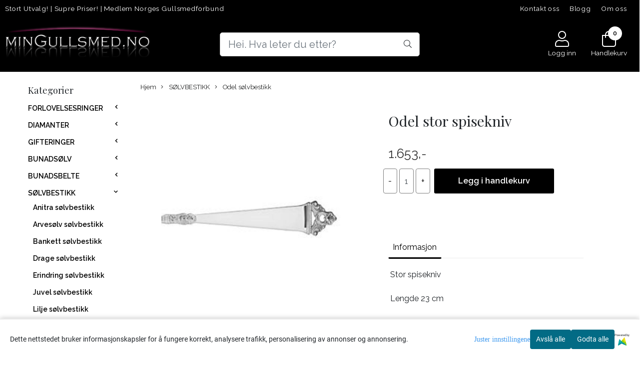

--- FILE ---
content_type: text/html; charset=utf-8
request_url: https://www.mingullsmed.no/products/odel-stor-spisekniv
body_size: 70298
content:
  <!DOCTYPE html>
<html lang="no">
<head>
    <meta charset="UTF-8">
    <meta http-equiv="X-UA-Compatible" content="IE=edge">
    <meta name="viewport" content="width=device-width, minimum-scale=1.0, maximum-scale=1.0, user-scalable=no">
    <title>
                    Odel stor spisekniv - MinGullsmed.no
            </title>

    
            
    <script type="application/ld+json">
        {
            "@context": "https://schema.org/",
            "@graph": [
                {
                    "@type": "Webpage",
                    "mainEntity": {
                        "@type": "Product",
                        "name": "Odel stor spisekniv",
                                                                            "sku": "432",
                                                "brand": {
                            "@type": "Brand",
                            "name": ""
                        },
                        "image": [
                            "https://www.mingullsmed.no/users/mingullsmedno_mystore_no/images/432__odel_1.jpg"
                        ],
                        "offers": {
                            "@type": "Offer",
                            "priceCurrency": "NOK",
                                                            "price": "1653.00",
                                                                                        "priceValidUntil": "",
                                "seller": {
                                    "@type": "Organization",
                                    "name": "MinGullsmed.no"
                                },
                                "priceSpecification": {
                                    "@type": "UnitPriceSpecification",
                                    "priceType": "https://schema.org/SalePrice",
                                                                            "price": "1653.00",
                                                                        "valueAddedTaxIncluded": true,
                                    "referenceQuantity": {
                                        "@type": "QuantitativeValue",
                                        "value": 1
                                    }
                                },
                                                                                        "availability": "https://schema.org/InStock",
                                                        "itemCondition": "https://schema.org/NewCondition",
                            "url": "https://www.mingullsmed.no/products/odel-stor-spisekniv"
                        }
                    }
                },
                        {
        "@type": "BreadcrumbList",
        "itemListElement": [
                            {
                    "@type": "ListItem",
                    "position": 1,
                    "name": "Hjem",
                    "item": "https://www.mingullsmed.no"
                },                            {
                    "@type": "ListItem",
                    "position": 2,
                    "name": "SØLVBESTIKK",
                    "item": "https://www.mingullsmed.no/categories/solvbestikk"
                },                            {
                    "@type": "ListItem",
                    "position": 3,
                    "name": "Odel sølvbestikk",
                    "item": "https://www.mingullsmed.no/categories/odel-solvbestikk"
                },                            {
                    "@type": "ListItem",
                    "position": 4,
                    "name": "Odel stor spisekniv",
                    "item": "https://www.mingullsmed.no/products/odel-stor-spisekniv"
                }                    ]
    }

                            ]
        }
    </script>
    
    
    
        <script type="text/javascript">var currentPage = 'product.php'; </script>

    
<script>

 //Cart products Object
  var _cartProducts = [];
  var _catPorducts = [];

  
 
 </script>


    <script>
    // Making language accessible
        var current_lang_code = 'no';
        var current_currency_code = 'NOK';
        var productPageSwiperLoaded = true;
        var languages = {
        sort: 'Sorter produkter ',
        manufacturer: 'Produsenter',        addedToCart: 'Varen ble lagt til i handlekurven din!'
        }

        var settings = {
        dockedHeader: false,
        lazyLoad: false,
        advancedSearch: false,
        advancedQuantity: false,
        productAdvancedQuantity: true,
        headerMegamenuShowBrandsTabbed: false,
        infiniteScrolling: false,
        advancedAjaxSearch: false,
        currentPage: 'product.php',
        productBoxesPerMobile: 'col-6',
        productGridAdvancedImages: true,
        productGridAdvancedImagesTimeout: 1500,
        advancedPopupOnPurchase: false,
        americaTrimTextMobile: 70,
        americaEnableOptimization: true        };

        var customer_group = "";
                        var user_is_club_member = false;
        
                var user_is_company = false;
        
        var _cartTotals = {
        'sidebar_cart_num_items': '0',
        'sidebar_cart_total': '0,-',
        'sidebar_cart_total_raw': '0',
        };

            </script>

    <script type="text/javascript">
        var show_q_in_stock = false;
    </script>
            <!-- Optimized global header -->
        	<meta name="google-site-verification" content="aNyyjdUH9AbtDsd40D-wPOhWRa6JtLfa5aB89MY9zug">



            <meta name="csrf-token" content="4_TjtoVUFzU70NDPDhzctDYChg9f0Maho2guGptAYh" />
    



<link rel="canonical" href="https://www.mingullsmed.no/products/odel-stor-spisekniv">
<meta name="description" content="Stor spiseknivLengde 23 cm">

<base href="//www.mingullsmed.no">



	<link type="text/css" rel="stylesheet" href="/templates/america/local/local_css.css?version=a1733323923&amp;host=mingullsmedno_mystore_no" />


<script>
	var params = {
        load_fancybox:'1',
        is_checkout:'0',
        defaultLang: 'no',
        langCode: 'no'
    };
</script>



            <script type="text/javascript" src="https://mingullsmedno-i01.acendycdn.com/production/assets/localization/781592fc906423adb1885cb926ae54d23f6254a2-nb-NO.js?v=4.2026.01.23.02"></script>
    


	<script type="text/javascript" src="global.js.php?version=1733323923&amp;v2&amp;host=mingullsmedno_mystore_no"></script>

<script>var show_q_in_stock = false;</script><script type="text/javascript" src="/js/stockgroups.js?v=13"></script>
	
	<script>
            var baseprice = "1322.2738";
            var symbol_left = "";
            var symbol_right = ",-";
            var dont_show_decimals = "1";
            decimal_point = ",";
            var thousands_point = ".";
            var decimal_places = "2";
            var has_stock = new Array();
            var price_list = new Array();
            var stock_date_available_list = new Array();
            var stock_list = new Array();
            var stock_purchase = new Array();
            var allow_purchase = new Array();
            var disabled_attributes = new Array();

            var product_price = "1652.84";
            var skip_combination = false;
            allow_purchase['0'] = 1;attributes_images = new Array(); stock_list[0] = "1";var selected_list = new Array();var has_attributes = false;var selected_dropdown = "";var empty_dropdown = "";var template_empty = '';var template_got = '';var in_stock = 0;verify_attributes();</script><script type="text/javascript">
            if (typeof gtag === 'undefined' || typeof dataLayer === 'undefined') {
                window.dataLayer = window.dataLayer || [];
                function gtag(){dataLayer.push(arguments);}
            }

            $(function(){
                $('#add2cart #add_to_cart, #add2cart button[type=submit]').click(function(e){
                    gtag('event', 'add_to_cart', {"currency":"NOK","value":1653,"items":[{"item_id":"432","item_name":"Odel stor spisekniv"}]});gtag('event', 'conversion', {"send_to":"AW-965499051","value":1653,"currency":"NOK"});
                });

                gtag('event', 'view_item', {"currency":"NOK","value":1653,"items":[{"item_id":"432","item_name":"Odel stor spisekniv"}]});
            });
            </script><script type="text/javascript">
		var js_error_must_choose_attribute = 'Du må velge %s før du kan fortsette';
		var js_error_product_not_in_stock = 'Produktvarianter er ikke tilgjengelig på lager';
	</script>




	



    
	            <script async src="https://www.googletagmanager.com/gtag/js?id=G-86D4VB7CEY"></script>
                <script async src="https://www.googletagmanager.com/gtag/js?id=AW-965499051"></script>
    
<script>
    let anonip = 'false';

    
        window.dataLayer = window.dataLayer || [];
        function gtag(){dataLayer.push(arguments);}
    

    gtag('js', new Date());

            gtag('consent', 'default', {
            'ad_storage': 'denied',
            'analytics_storage': 'denied',
            'ad_user_data': 'denied',
            'ad_personalization': 'denied',
            'wait_for_update' : 500
        });
    </script>

            <script>
            gtag('config', 'G-86D4VB7CEY', {
                anonymize_ip: anonip === 'true' ? true : false,
            });
        </script>
                <script>
            gtag('config', 'AW-965499051', {
                anonymize_ip: anonip === 'true' ? true : false,
                'allow_enhanced_conversions': true,
            });
        </script>
    <script type="text/javascript">
    
        
        
    
</script>

	
			<!-- Google Tag Manager -->
		<script>(function(w,d,s,l,i){w[l]=w[l]||[];w[l].push({'gtm.start':
		new Date().getTime(),event:'gtm.js'});var f=d.getElementsByTagName(s)[0],
		j=d.createElement(s),dl=l!='dataLayer'?'&l='+l:'';j.async=true;j.src=
		'//www.googletagmanager.com/gtm.js?id='+i+dl;f.parentNode.insertBefore(j,f);
		})(window,document,'script','dataLayer','GTM-MZT2DCB2');</script>
		<!-- End Google Tag Manager -->
	



	



<link type="text/css" rel="stylesheet" href="/bower_components/font-awesome/css/font-awesome.min.css" media="print" onload="this.media='all'" rel="preload" />


	
<script>
$(document).ready(function() {
    if (document.location.pathname.indexOf('/categories/') === 0) {
        $('.snailtrail > .headerNavigation').each(function () {
            if ($(this).text() == 'BUNADS�LV') {
                $('.box_list > .pricelist_container > .price_normal').css('color', '#000000');
            }
        })
    }
});
</script>
<!-- Leadtag for Kelkoo -->
<script async="true" type="text/javascript" src="https://s.kk-resources.com/leadtag.js" ></script>




    <div id="consent-parent-container">
        <link type="text/css" rel="stylesheet" href="/css/modules/consent.css" />
            <script>
        const COOKIE_NAME = 'mystoreAnalytics';
        const consentState = {
            'consent_analytics_select': false,
            'consent_marketing_select': false,
            'consent_user_data_select': false,
            'consent_ad_personalization_select': false
        };

        
            window.dataLayer = window.dataLayer || [];
            function gtag(){dataLayer.push(arguments);}
        
        gtag('js', new Date());
        const extractConsent = (data) => {

            if (!data) return null;

            let consentData = data.toString();
            let GAConsents = {
                ad_storage: null,
                analytics_storage: null,
                ad_user_data: null,
                ad_personalization: null,
            };

            if (consentData.length === 3) {
                GAConsents['analytics_storage'] = consentData[1] === '1' ? 'granted' : 'denied';
                GAConsents['ad_storage'] = consentData[2] === '1' ? 'granted' : 'denied';
                GAConsents['ad_user_data'] = consentData[2] === '1' ? 'granted' : 'denied';
                GAConsents['ad_personalization'] = consentData[2] === '1' ? 'granted' : 'denied';

                return GAConsents;
            }

            if (consentData.length === 5) {
                GAConsents['analytics_storage'] = consentData[1] === '1' ? 'granted' : 'denied';
                GAConsents['ad_storage'] = consentData[2] === '1' ? 'granted' : 'denied';
                GAConsents['ad_user_data'] = consentData[3] === '1' ? 'granted' : 'denied';
                GAConsents['ad_personalization'] = consentData[4] === '1' ? 'granted' : 'denied';

                return GAConsents;
            }
            return null;
        }

        const setGAConsents = (consents) => {
            if (consents) {
                gtag('consent', 'update', {
                    'ad_storage': consents['ad_storage'],
                    'analytics_storage': consents['analytics_storage'],
                    'ad_user_data': consents['ad_user_data'],
                    'ad_personalization': consents['ad_personalization'],
                });

                // TCC-3243
                gtag('set', 'url_passthrough', true);
            }
        }
        let consents = extractConsent();

                const setConsentCookie = (cookieName, data, ttl = '1') => {
            let date = new Date();
            date.setDate(date.getDate() + ttl);
            date = date.toUTCString();
            let url = window.location.host;
            const defaultVersion = "1.1.0";
            let version = 110;
            version = version.toString().split('');
            let versionString = '';

            version.forEach((numb, index) => {
                if (index == version.length - 1) {
                    versionString += numb;
                } else {
                    versionString += (numb + '.');
                }
            })

            version = versionString.length == defaultVersion.length ? versionString : defaultVersion;
            data.unshift(version);
            const secure = location.protocol === 'https:' ? 'secure' : '';
            let cookie = cookieName + '=' + data + ';expires=' + date + ';version=' + version + ";SameSite=lax;domain=" + url + ';path=/;' + secure;

            document.cookie = cookie;

            // GAConsents hardcoded index positions. 2 = analytics 3 = marketing
            let analyticsState = data[2] == '1' ? 'granted' : 'denied'
            let adState = data[3] == '1' ? 'granted' : 'denied'
            let adUserData = data[4] == '1' ? 'granted' : 'denied'
            let adPersonalization = data[5] == '1' ? 'granted' : 'denied'

            if (typeof fbq !== 'undefined' && fbq) {
                fbq('consent', adState === 'granted' ? 'grant' : 'revoke');
            }


            let GAConsents = {
                ad_storage: adState,
                analytics_storage: analyticsState,
                ad_user_data: adUserData,
                ad_personalization: adPersonalization,
            };

            // TCC-3244
            if (!adState) {
                gtag('set', 'ads_data_redaction', true);
            }

            setGAConsents(GAConsents);
            let requestData = data.join();
            fetch('ajax.php?action=ajax&ajaxfunc=set_mystoreanalytics_cookie&mystore_data=' + requestData + '&cookie_expires=' + ttl);
        }

        const cookieTrackers = (mode, dataArr = null) => {
            let ttl = "";
            let data = [];

            switch (mode) {
                case 'all':
                    data = ['1', '1', '1', '1', '1'];
                    ttl = 50;
                    setConsentCookie(COOKIE_NAME, data, ttl ? ttl : 1);
                    break;
                case 'necessary':
                    data = ['1', '0', '0', '0', '0'];
                    ttl = 1;
                    setConsentCookie(COOKIE_NAME, data, ttl ? ttl : 1);
                    break;
                case 'custom':
                    if (dataArr) {
                        ttl = 1;
                        setConsentCookie(COOKIE_NAME, dataArr, ttl ? ttl : 1);
                    }
                    break;
            }
        }

        const consentClicked = (consentLabel, consentValue) => {
            gtag('event', 'engagement', {
                'event_label': 'Cookie_consent_' + consentLabel,
                'event_category': 'click',
                'value': consentValue,
                'non_interaction': true,
            });

            // Update local consent state
            if (consentValue) {
                consentState[consentLabel] = true;
            } else {
                consentState[consentLabel] = false;
            }

            checkChangedState();
        };

        const checkChangedState = () => {
            let isChanged = false;
            Object.keys(consentState).map(key => {
                if (consentState[key]) {
                    isChanged = true;
                }
            })

            let saveButton = document.getElementById("consent_modal_save_changes_button");

            if (isChanged) {
                saveButton.innerHTML = 'Lagre innstillinger';
            } else {
                saveButton.innerHTML = 'Avslå alle';
            }

        }

    $(function() {
        // Dont hide the modal if we are on privacy page
                                    $('.consent_container').show();
                    
        $('.consent_acceptall').click(function() { // Accept all cookies
            $('.consent_container').hide();
            $('.consent_small_container').hide();
            let cookieTTL = 1;
            cookieTrackers('all');
            consentClicked('accept_all', 1);
        });

        $('.consent_allow_all').click(function() {
            $('body').css('overflow', 'initial');
            $('.consent_modal').hide();
            $('.consent_container').hide();
            $('.consent_small_container').hide();
            $('.consent_modal_switch :input').not('.consent_no_select').prop('checked', true);
            cookieTrackers('all');
            consentClicked('allow_all', 1);
        });

        $('.consent_needed_only').click(function() {
            $('.consent_modal').hide();
            $('.consent_container').hide();
            $('.consent_small_container').hide();
            cookieTrackers('necessary');
            $('.consent_modal_switch :input').not('.consent_no_select').prop('checked',false);
            consentClicked('allow_needed_only', 1);
        });

        $('#consent_analytics_select').click(function() {
            let value = $('#consent_analytics_select').is(':checked') ? 1 : 0;
            consentClicked('analytics_slider_clicked', value);
        });

        $('#consent_marketing_select').click(function() {
            let value = $('#consent_marketing_select').is(':checked') ? 1 : 0;
            consentClicked('marketing_slider_clicked', value);
        });

        $('#consent_user_data_select').click(function() {
            let value = $('#consent_user_data_select').is(':checked') ? 1 : 0;
            consentClicked('consent_user_data_select', value);
        });

        $('#consent_ad_personalization_select').click(function() {
            let value = $('#consent_ad_personalization_select').is(':checked') ? 1 : 0;
            consentClicked('consent_ad_personalization_select', value);
        });

        $('.consent_button_readmore').click(function(e) {
            e.preventDefault();
            $('.consent_container').hide();
            $('.consent_small_container').hide();
            $('body').css('overflow', 'hidden');
            $('.consent_modal').css('display', 'flex');

        });

        $('.consent_button_save').click(function(e){
            // Loop through all switches, add checked and unchecked into array, set cookie
            $('body').css('overflow', 'initial');

            let switches = $('.consent_modal_switch :input');
            let switchState = [];
            if (switches.length > 0) {
                Object.keys(switches).map(key => {
                    if (key.length === 1) {                 // Filtering out all other keys like "length" etc
                        if (switches[key].checked) {
                        switchState.push('1');
                        } else {
                            switchState.push('0');
                        }
                    }
                });
            }
            cookieTrackers('custom', switchState);
            $('.consent_modal').hide();
            $('.consent_container').hide();
            $('.consent_small_container').hide();
        });

            $('.consent_needed_only').click(function() {
                $('.consent_modal').hide();
                $('.consent_container').hide();
                $('.consent_small_container').hide();
                cookieTrackers('necessary');
                $('.consent_modal_switch :input').not('.consent_no_select').prop('checked', false);
                consentClicked('allow_needed_only', 1);
            });

            $('#consent_analytics_select').click(function() {
                let value = $('#consent_analytics_select').is(':checked') ? 1 : 0;
                consentClicked('analytics_slider_clicked', value);
            });

            $('#consent_marketing_select').click(function() {
                let value = $('#consent_marketing_select').is(':checked') ? 1 : 0;
                consentClicked('marketing_slider_clicked', value);
            });

            $('#consent_user_data_select').click(function() {
                let value = $('#consent_user_data_select').is(':checked') ? 1 : 0;
                consentClicked('consent_user_data_select', value);
            });

            $('#consent_ad_personalization_select').click(function() {
                let value = $('#consent_ad_personalization_select').is(':checked') ? 1 : 0;
                consentClicked('consent_ad_personalization_select', value);
            });

            $('.consent_button_readmore').click(function(e) {
                e.preventDefault();
                $('.consent_container').hide();
                $('.consent_small_container').hide();
                $('body').css('overflow', 'hidden');
                $('.consent_modal').css('display', 'flex');

            });

            $('.consent_button_save').click(function(e) {
                // Loop through all switches, add checked and unchecked into array, set cookie
                $('body').css('overflow', 'initial');

                let switches = $('.consent_modal_switch :input');
                let switchState = [];
                let switched = false;
                if (switches.length > 0) {
                    Object.keys(switches).map(key => {
                        if (key.length === 1) { // Filtering out all other keys like "length" etc
                            if (switches[key].checked) {
                                switchState.push('1');
                            } else {
                                switchState.push('0');
                            }
                        }
                    });
                    switched = true;
                }
                cookieTrackers('custom', switchState);
                if (switched) {
                    $('.consent_modal').hide();
                    $('.consent_container').hide();
                    $('.consent_small_container').hide();
                }
            });

            $('.consent_small_exit').click(function() {
                $('.consent_small_container').hide();
            });
        });
    </script>

            
                    <div class="col-sm-12 consent_container">
                <div class='consent_content'>
                    <div class='consent_left'>
                        <div class='consent_mobile_disclaimer'>
                            <span>Dette nettstedet bruker informasjonskapsler for å fungere korrekt, analysere trafikk, personalisering av annonser og annonsering.</span>
                                                            <div class="consent_logo_in_disclaimer consent_mystore_logo p0">
                                    <span>Powered by</span>
                                    <img src="/kontrollpanel/images/acendy.svg" alt="Powered by Mystore.no" height="25">
                                </div>
                                                    </div>
                    </div>
                    <div class="consent_right_container">
                        <div class="consent_right">
                            <div class="consent_button_container">
                                <button class="consent_button consent_button_limited_width consent_needed_only">
                                                                                Avslå alle
                                                                    </button>
                            </div>
                            <div class='consent_button_container'>
                                <button class='consent_acceptall consent_button consent_button_limited_width consent_button_accept'>
                                    Godta alle
                                </button>
                            </div>
                                                            <div class="consent_mystore_logo p0">
                                    <span>Powered by</span>
                                    <img src="/kontrollpanel/images/acendy.svg" alt="Powered by Mystore.no" height="25">
                                </div>
                                                    </div>
                        <div class="consent_readmore_text consent_button_readmore">
                            <span>Juster innstillingene</span>
                        </div>
                    </div>
                </div>
            </div>
            
    
    <script>
    </script>
<div class="consent_modal_action_container">
    <button class="consent_modal_action_button">
        Tilpass dine informasjonskapsler
        <img src="/images/arrow-right-fal-white.png" alt="" aria-hidden="true">
    </button>
</div>

<div class="consent_modal">
    <div class="consent_modal_content">
        <div class="consent_modal_header">
            <div class="consent_modal_title">
                <span>Om informasjonskapsler på dette nettstedet</span>
                <svg class="w-6 h-6" xmlns="http://www.w3.org/2000/svg" viewBox="0 0 512 512">
                    <path d="M182.8 28.4l-74 39.5C89.1 78.4 73.2 94.9 63.4 115L26.7 190.6c-9.8 20.1-13 42.9-9.1 64.9l14.5 82.8c3.9 22.1 14.6 42.3 30.7 57.9l60.3 58.4c16.1 15.6 36.6 25.6 58.7 28.7l83 11.7c22.1 3.1 44.6-.9 64.4-11.4l74-39.5c19.7-10.5 35.6-27 45.4-47.2l36.7-75.5c9.8-20.1 13-42.9 9.1-64.9c-.9-5.3-5.3-9.3-10.6-10.1c-51.5-8.2-92.8-47.1-104.5-97.4c-1.8-7.6-8-13.4-15.7-14.6c-54.6-8.7-97.7-52-106.2-106.8c-.8-5.4-4.9-9.8-10.3-10.6c-22.1-3.1-44.6 .9-64.4 11.4zm34.9 37.5c19 54.5 63.9 96.7 120 111.9c17.7 50.9 58.1 91.1 109.1 108.7c-1 4.8-2.5 9.5-4.7 13.9L405.4 376c-5.4 11-14.1 20.1-24.8 25.8l-74 39.5c-10.8 5.7-23 7.9-35.1 6.2l-83-11.7c-12-1.7-23.3-7.2-32-15.7l-29.7 30.7 29.7-30.7L96.2 361.7c-8.8-8.5-14.7-19.6-16.8-31.7L64.9 247.2c-2.1-12.1-.4-24.6 5-35.6L106.6 136c5.4-11 14.1-20.1 24.8-25.8l74-39.5c3.9-2.1 8.1-3.7 12.4-4.9zM192 192a32 32 0 1 0 -64 0 32 32 0 1 0 64 0zm0 192a32 32 0 1 0 0-64 32 32 0 1 0 0 64zM320 256a32 32 0 1 0 -64 0 32 32 0 1 0 64 0zm32 128a32 32 0 1 0 0-64 32 32 0 1 0 0 64z"/>
                </svg>
            </div>
        </div>
        <div class="consent_modal_body">
            <div class="consent_modal_info_container">
                <div class="consent_modal_description">
                                            <div class="consent_modal_disclaimer">
                            Dette nettstedet bruker informasjonskapsler for å fungere korrekt, analysere trafikk, personalisering av annonser og annonsering.
                        </div>
                                        Informasjonskapsler som brukes på nettstedet, er kategorisert, og nedenfor kan du lese om hver kategori og tillate eller avslå noen eller alle av dem. Når kategorier som tidligere er tillatt, deaktiveres, vil alle informasjonskapsler som er tilordnet denne kategorien, bli fjernet fra nettleseren din. I tillegg kan du se en liste over informasjonskapsler som er tilordnet hver kategori, og detaljert informasjon i vår Personvernerklæring.
                </div>
                <div class="consent_modal_read_more">
                    <a href="/pages/privacy">Les mer om informasjonskapsler</a>
                </div>
                <div class="consent_modal_read_more">
                    <a href="https://business.safety.google/privacy/">Googles retningslinjer for personvern</a>
                </div>
            </div>
            <div class="consent_modal_button_row">
                <button class="consent_button consent_button_save consent_button_limited_width" id="consent_modal_save_changes_button">
                                            Avslå alle
                                    </button>
                <button class="consent_button consent_allow_all">Godta alle</button>
            </div>
            <div class="consent_modal_switch_parent">
                
<div class="consent_modal_switch_container">
    <span>Nødvendig</span>
    <label class='consent_modal_switch'>
        <input id="" class='consent_no_select' type='checkbox' disabled checked/>
        <span class='slider consent_necessary_opacity'></span>
    </label>
</div>
                
<div class="consent_modal_switch_container">
    <span>Analyse</span>
    <label class='consent_modal_switch'>
        <input id="consent_analytics_select" class='' type='checkbox'  />
        <span class='slider '></span>
    </label>
</div>
                
<div class="consent_modal_switch_container">
    <span>Markedsføring</span>
    <label class='consent_modal_switch'>
        <input id="consent_marketing_select" class='' type='checkbox'  />
        <span class='slider '></span>
    </label>
</div>
                
<div class="consent_modal_switch_container">
    <span>Målrettet</span>
    <label class='consent_modal_switch'>
        <input id="consent_user_data_select" class='' type='checkbox'  />
        <span class='slider '></span>
    </label>
</div>
                
<div class="consent_modal_switch_container">
    <span>Egendefinert</span>
    <label class='consent_modal_switch'>
        <input id="consent_ad_personalization_select" class='' type='checkbox'  />
        <span class='slider '></span>
    </label>
</div>
            </div>
            <button class="consent_confirm_button consent_button_save">Bekreft valg</button>
                            <div class="consent_mystore_modal_logo">
                    <span>Drevet av</span>
                    <img src="/kontrollpanel/images/acendy.svg" alt="Powered by Mystore" height="25">
                </div>
                </div>
                    </div>
    </div>
</div>

    </div>
    <script>
        window.addEventListener('load', function () {
            let el = document.getElementById('consent-parent-container');
            document.querySelectorAll('.page-wrapper')[0].append(el);
        })
    </script>






    <script type="text/javascript">
                if (typeof $ !== 'undefined' && typeof $.ajaxSetup === 'function') {
            $.ajaxSetup({
                headers: {
                    'X-CSRF-TOKEN': $('meta[name="csrf-token"]').attr('content')
                }
            });
        }
                    </script>
    
    
    
            
        <script src="/templates/america/js/bootstrap-tabcollapse.js" async></script>
        <script src="/templates/america/js/jquery.colorbox-min.js" async></script><!--Move to Global JS -->
        <link rel="stylesheet" href="/templates/america/css/colorbox.css" async  media="print" onload="this.media='all'" /><!--Move to Global CSS -->
    

        <script type="text/javascript">
        var product = {
            id: 432,
                            categories: {
                                    0: '24',                                    1: '78'                                },
                        manufacturer: "",
            isPackage: false,
            quantity: 12,
            customer_group: "",
            stock_text: "",
            stock_group: "0",
            price: '1.653.-',
            retail_price_ex: "",
            retail_price_inc: "",
            tax_rate: "25",
            available_date: "",
            products_stock_group_id: '0',
                                    button_type: 'buy_now_button',
            meta_description: `<p>Stor spisekniv<br />
<br />
Lengde 23 cm</p>
`,
            product_date_available: '0000-00-00 00:00:00',
            weight: 0,
            isBundle: false        };
    </script>
    
            <div class="popup_dark_bg" style="display: none;"></div>
<div class="popup_wrapper" style="display: none;">
	<div class="tabs_title">
    <h4 class="p20 m0">Lagt til i handlekurven</h4>

      <a href="javasctip:void(0)" onclick="continueShopping()" class="close-popup-america">
        <i class="fa fa-2x fa-times pull-right pr10 pt10" aria-hidden="true"></i>
      </a>
	</div>
  <div class="info_wrapper">
  	<section id="newitemsp" class="tabs_content" style="display: block;">
  		<div class="singular_product mt0">
        <div class="left_part col-md-12 col-sm-12">
          	<div class="row">
              <div class="image image-newitem col-4 col-md-3 col-sm-3 col-xs-3">
              </div>
              <div class="col-8 col-md-8 col-sm-9  col-xs-9 title_wrapper">
                <h4 class="product_title" style="font-size: 16px;"></h4>
                <h5 style="font-size: 14px;"></h5>
                <span class="productPrice" style="font-size: 14px;"><strong></strong></span>
              </div>
      		</div>
        </div>
        <div class="right_part col-md-12 col-sm-12 buttons_wrapper">
           
          <div class="row">
            <span class=" col-md-6 col-xs-12 button">
          		<a href="javascript:void(0)" onclick="continueShopping()" class="action_button button">Fortsett å handle</a>
            </span>
            <span class=" col-md-6 col-xs-12 til_kasse">
            	<a href="https://www.mingullsmed.no/cart" class="action_button button">Gå til handlekurven</a>
            </span>
          </div>
        </div>
                  <div class="multiple_products">
            <div class="clerkplaceholder">
                                                                  <span id="clerk1-popup" class="clerk crall-fontpage-one" data-template="" data-products="[432]"></span>
                                          </div>
		</div>
		      </div>
  	</section>
  </div>

</div>

<style>
  div.popup_wrapper .crall-slide .crall-product-item .crall-buy .fa {
	color: #fff;
  }
  .block.full {
    display: block;
    width: 100%;
  }
  .cart-menu .cart-product-wrapper {
    max-height: 500px;
    overflow-x: hidden;
    overflow-y: auto;
  }
  .productPrice h5 {
    font-size: 14px;
  }
  div.popup_wrapper .right_part a {
    font-size: 16px;
    font-weight: 300;
  }
  div.popup_wrapper .crall-wrapper .crall-slide {
    padding-top: 0;
  }

  @media (max-width: 768px){
    .popup_wrapper {
          max-width: 350px !important;
    }
    .singular_product .left_part > .row {
      margin: 0 !important;
    }
    .image-newitem {
      padding: 0 !important;
    }
    body .buttons_wrapper > div > .button, body .buttons_wrapper .til_kasse {
      padding: 0 !important;
    }
     body .buttons_wrapper > div > .button {
      margin-bottom: 10px;
     }
    span.productPrice span,
    html .price_active,
    html body .productPrice.hasSpecialPrice > .price_active,
    html .p_special {
      font-size: 16px !important;
      vertical-align: text-bottom;
    	font-weight: 700 !important;
          }
    html body .overlay .__bottom_container .price-and-delete-wrapper .cart-price {
      font-size: 16px !important;
    }
    .title_wrapper {
      padding-right: 0 !important;
    }
    .title_wrapper .product_title {
      font-size: 14px !important;
    }
    #newitemsp .left_part .image {
    	width: 30%;
    }
    #newitemsp .left_part .col-md-8 {
      width: 70%;
    }
    #newitemsp .singular_product {
      width: 100%;
    }
  }
  .close-popup-america {
    position: absolute;
    top: 0;
    right: 0;
  }

  .overlay .__bottom_container .price-and-delete-wrapper .cart-old-price,
  .overlay .__bottom_container .price-and-delete-wrapper .cart-old-price s,
  html .overlay .__bottom_container .price-and-delete-wrapper .cart-price,
  html .price_active, html .productPrice.hasSpecialPrice > .price_active,
  html .p_special {
    font-size: 18px !important;
    font-weight: 700 !important;
  }
  .productPrice.hasSpecialPrice > .price_active {
  }

body div.popup_wrapper {
  height: auto !important;
  border-radius: 12px;
  overflow: hidden;
  max-width: 768px;
  margin-left: 0;
  position: fixed;
  z-index: 9999;
  top: 50%;
  left: 50%;
  transform: translate(-50%, -50%) !important;
  background: #fff;
  box-shadow: 0px 0px 22px rgba(0, 0, 0, 0.15);
  border: none !important;
  width: 100%;
}

.tabs_title {
  text-align: center;
  padding: 0 12px;
}
.popup_wrapper > .tabs_title > h4 {
  font-size: 24px;
  color: #374151;
  font-weight: normal;
  border-bottom: 1px solid #F1F5F9;
}

  .buttons_wrapper .til_kasse a {
    border: none !important;
  }

.buttons_wrapper {
  margin-top: 0px;
}
div.popup_wrapper .tabs_content {
  padding: 20px 0 !important;
}
.tabs_title .close-popup-america {
  width: 28px;
  height: 28px;
  background: red;
  border-radius: 50%;
  background: #F1F5F9;
  display: flex;
  align-items: center;
  justify-content: center;
  top: 20px;
  right: 20px;
}
.product_title {
  font-size: 18px !important;
}
.tabs_title .close-popup-america i {
  font-size: 18px;
  padding: 0;
  margin: 0;
}

.productPrice {
  font-weight: bold;
}
.productPrice h5 {
  color: #3F3F46 !important;
  font-weight: normal !important;
}
.buttons_wrapper .button .button{
  color:#121212 !important;
  border: 1px solid #CBD5E1 !important;
  background: transparent !important;
}
.buttons_wrapper .til_kasse a {
  background: #F4A261;
  border-color: #F4A261;
}
.buttons_wrapper .til_kasse, .buttons_wrapper > div {
  padding: 0 20px !important;
}
.singular_product .left_part {
  padding: 0 20px !important;
}
.buttons_wrapper .til_kasse, .buttons_wrapper > div > .button {
  padding: 0 !important;
  border-radius: 6px !important;
}
.buttons_wrapper .button .button, .buttons_wrapper .til_kasse a {
  margin: 0 !important;
  padding: 12px !important;
}
.buttons_wrapper > div > .button {
  padding-right: 10px !important;;
}
.buttons_wrapper .til_kasse {
  padding-left: 10px !important;
}
.price_active {
  font-size: 20px !important;
  font-weight: normal !important;
}

  .productPrice.hasSpecialPrice > .price_active {
     color: #BE185D !important;
  }

.p_special {
  margin-right: 14px;
  color: #374151;
  text-decoration: line-through;
  font-size: 20px !important;
  font-weight: normal !important;
  float: left;
}
#shipment-countdown-popup.flex-center.mob-menu {
	display: block !important;
  	width: 100%;
    margin-top: 0px !important;
    margin-bottom: 0px;
}
#shipment-countdown-popup .shippment_calc_main_wrapper {
  padding-bottom: 8px !important;
  margin-bottom: 10px !important;
}
html .header_main_wrapper,
html .header_main_wrapper > .success-visible, html .header_main_wrapper.flex-center.mob-menu,
html .flex-center.mob-menu.header_main_wrapper > .success-visible, html .flex-center.mob-menu.header_main_wrapper.flex-center.mob-menu {
	margin-top: 0 !important;
  padding-top: 0 !important;
}
html .flex-center.mob-menu.header_main_wrapper > .success-visible, html .flex-center.mob-menu.header_main_wrapper > .warning-visible {
	display: none !important;
}

html .flex-center.mob-menu > .warning-visible, .flex-center.mob-menu > .success-visible {
	position: static !important;
}




  @media (min-width: 1024px) {
    .header_main_wrapper {
      display: none !important;
    }
  }

  div.popup_wrapper .product-box .product .product-meta {
    margin-top: 0;
    margin-bottom: 0;
  }
  div.popup_wrapper .product-box .product .product-meta > * {
    display: none;
  }
  div.popup_wrapper .product-box .product .product-meta > .product_box_title_row {
    display: block;
  }
  div.popup_wrapper .product-box .product .product-meta > .product_box_title_row .title {
	overflow: hidden;
    line-height: 1.8;
  }
  div.popup_wrapper .product-box .product .product-meta > div:last-child {
    display: block;
  }
  div.popup_wrapper .product-box .product .product_box_button {
    display: none !important;
  }
   div.popup_wrapper #newitemsp img {
    /*height: 100px !important;*/
  }
  div.popup_wrapper .product-box .product .quick_view {
    display: none !important;
  }
  div.popup_wrapper #newitemsp .clerkplaceholder .clerkheader {
    margin-bottom: 0;
  }
  div.popup_wrapper .crall-slide .crall-product-item .crall-buy {
    /*display: none !important;*/
  }
  div.popup_wrapper .crall-slide .crall-product-item .crall-product-image {
    height: auto !important;
    max-height: 250px !important;
  }
  div.popup_wrapper .crall-slide .crall-product-item .crall-product-name {
    /*height: 2rem !important;*/
    margin-left: 0;
  }
  div.popup_wrapper .crall-slide .crall-product-item .crall-price {
    margin-left: 0;
  }
  div.popup_wrapper .product .product-meta .price {
    margin-top: 0;
  }

  body .cart-page-V2 .summarybox-wrapper .summarybox div.mobile_shipping_progress {
              background: linear-gradient(90deg,#000000 0, #000000 100%) !important;
      }

  #newitemsp .product_title {
    font-size: 1.8em !important;
  }

  #newitemsp .price_active {
    font-size: 1.6em !important;
  }

  /*#newitemsp .club_price {
    color: #f05135;
    background: transparent;
    display: block;
    padding: 0;
    margin: 0;
    font-weight: bold;
    font-size: 18px;
    margin-bottom: 20px;
  }
  */
  #newitemsp .bonus_points_info {
      margin-bottom: 8px;
  }

  @media (max-width: 600px) {
   body #newitemsp .product_title {
      font-size: 1.1em !important;
    }
  }


  @media (max-width: 460px) {
    div.popup_wrapper .multiple_products {
		display: none !important;
    }
  }
</style>
<script>
  function onRegularPurchaseHook(thisButton){
    var product = {};
    if (currentPage == 'product.php'){

      // This would be if regular popup is used with shopthelook module
      if (thisButton.hasClass('shopthelook_button')){
        var parentContainer = thisButton.closest('.stl_product');
        product.title = parentContainer.find('.data_title').text();
        product.image = parentContainer.find('.data_image').attr('src');
        product.price = parentContainer.find('.valid_price').html();

        if (parentContainer.find('.data_price .original_price').length > 0){
          product.price_special = parentContainer.find('.original_price').html();
        } else {
          product.price_special = null
        }

        var attributes_array = [];
        parentContainer.find('.attrbutedropdown').each( function(i){
            var title = $(this).attr('title');
            var value = $(this).find("option:selected").text();
            attributes_array.push('<h5>' + title + ': ' + value + '</h5>');
        });

        product.attributes = attributes_array;

      } else {

        product.title = $('#add2cart h1').text();
        product.image = $('.product_page_slider img:first-child').attr('src');

        if ($('#add2cart .products_price.special').length > 0){
          product.price = $('#add2cart .products_price.special').text();
          product.price_special = $('#add2cart .products_price_old').text();
        } else {
          product.price = $('#add2cart .product-price').text();
          product.price_special = null
        }

        var attributes_array = [];
        $('.attrbutedropdown').each( function(i){
            var title = $(this).attr('title');
            var value = $(this).find("option:selected").text();
            attributes_array.push('<h5>' + title + ': ' + value + '</h5>');
        });

        product.attributes = attributes_array;
        product.retail_priceHTML = $('#add2cart .club-price').html();
        product.bonusInfoHTML = $('#add2cart .posted_in').html();
      }

    } else {
      product.title = thisButton.closest('.product-box').find('.title').text();
      product.image = thisButton.closest('.product-box').find('.image img').attr('src');
      product.price = thisButton.closest('.product-box').find('.price').text();
      product.price_special = thisButton.closest('.product-box').find('.price').text();
    }

    console.log(' product.retail_price',  product.bonusInfoHTML);


    $('#newitemsp .left_part .col-md-8 .productPrice').removeClass('hasSpecialPrice');
    $('#newitemsp .left_part .image-newitem').html('<img src="' + product.image + '"/>');
    $('#newitemsp .left_part .col-md-8 .product_title').text(product.title);

    // Add bonus point info
     $('#newitemsp .left_part .col-md-8 .product_title').after('<div class="bonus_points_info>' + product.bonusInfoHTML + '</div>');

    $('#newitemsp .left_part .col-md-8 .productPrice').html('<span class="price_active">'+ product.price + '</span><div class="club_price"></div>');

	// Add club price
    product.retail_priceHTML ? $('#newitemsp .left_part .col-md-8 .productPrice .club_price').html(product.retail_priceHTML) : '';

    if (product.price_special) {
      $('#newitemsp .left_part .col-md-8 .productPrice').append('<span class="p_special">'+ product.price_special +'</span>');
      $('#newitemsp .left_part .col-md-8 .productPrice').addClass('hasSpecialPrice');
    }

      $('.singular_product .col-md-8 h5').remove();

      if (currentPage == 'product.php'){
          product.attributes.forEach(function(entry) {
              $('#newitemsp .left_part .col-md-8 .productPrice').prepend(entry);
          });
      }
      $('.popup_wrapper .panel-title:first-child a').click();
    $('.popup_wrapper, .popup_dark_bg').show();

    if ($(window).width() < 992){
        //$('html, body').animate({
        //    scrollTop: $('.popup_wrapper').offset().top - 80
        //}, 400);
    }
    //reloadCrallWidget();

    $('.popup_wrapper').show();
    $('.popup_dark_bg').show();

  }

  function onQuickPurchaseHook(thisButton){
    // This is a dirty fix created to fix crall purchase event
    if (thisButton && thisButton.type != 'button' && thisButton[0].type == 'button') {
      thisButton = $(thisButton[0]);
    }

    var product = {};
    var closest_form = thisButton.closest('form');

    if (currentPage == 'product.php' && thisButton.attr('id') == 'addToShoppingCart'){
      // This would be if regular popup is used with shopthelook module
      if (thisButton.hasClass('shopthelook_button')){
        var parentContainer = thisButton.closest('.stl_product');
        product.title = parentContainer.find('.data_title').text();
        product.image = parentContainer.find('.data_image').attr('src');
        product.price = parentContainer.find('.valid_price').html();

        if (parentContainer.find('.data_price .original_price').length > 0){
          product.price_special = parentContainer.find('.original_price').html();
        } else {
          product.price_special = null
        }


        var attributes_array = [];
        parentContainer.find('.attrbutedropdown').each( function(i){
            var title = $(this).attr('title');
            var value = $(this).find("option:selected").text();
            attributes_array.push('<h5>' + title + ': ' + value + '</h5>');
        });

        product.attributes = attributes_array;

      } else {

        product.title = $('#add2cart .title h1').text() != '' ? $('#add2cart .title h1').text() : $('#add2cart .product-title-v1').text();
        product.image = $('.gallery_image img:first-child').attr('src') ? $('.gallery_image img:first-child').attr('src') : $('.productpage-slider img:first-child').attr('src');
        //product.price = $('#add2cart .product-price').text();
        //product.price_special = $('#add2cart .product-price').text();

        if ($('#add2cart .products_price.special').length > 0){
          product.price = $('#add2cart .products_price.special').text();
          product.price_special = $('#add2cart .products_price_old').text();
        } else {
          product.price = $('#add2cart .product-price').text();
          product.price_special = null
        }

        var attributes_array = [];
        $('.attrbutedropdown').each( function(i){
            var title = $(this).attr('title');
            var value = $(this).find("option:selected").text();
            attributes_array.push('<h5>' + title + ': ' + value + '</h5>');
        });

        product.attributes = attributes_array;

      }

    } else {
      product.title = closest_form.closest('.product-box').find('.title').text();
      product.image = closest_form.closest('.product-box').find('.image img').attr('src');

      if (closest_form.closest('.product-box').find('.price').find('.special').length > 0){
        product.price = closest_form.closest('.product-box').find('.price .special').text();
        product.price_special = closest_form.closest('.product-box').find('.price s').text();
      } else {
        console.log(product.title);
        product.price = closest_form.closest('.product-box').find('.price').text();
        product.price_special = null
        console.log(product.price_special);
      }
    }

    $('#newitemsp .left_part .col-md-8 .productPrice').removeClass('hasSpecialPrice');
    $('#newitemsp .left_part .image-newitem').html('<img src="' + product.image + '"/>');
    $('#newitemsp .left_part .col-md-8 .product_title').text(product.title);
    $('#newitemsp .left_part .col-md-8 .productPrice').html('<span class="price_active">'+ product.price + '</span>');
    if (product.price_special) {
      $('#newitemsp .left_part .col-md-8 .productPrice').append('<span class="p_special">'+ product.price_special +'</span>');
      $('#newitemsp .left_part .col-md-8 .productPrice').addClass('hasSpecialPrice');
    }
      $('.singular_product .col-md-8 h5').remove();

      if (currentPage == 'product.php' && thisButton.attr('id') == 'addToShoppingCart'){
          product.attributes.forEach(function(entry) {
              $('#newitemsp .left_part .col-md-8 .productPrice').prepend(entry);
          });
      }
      $('.popup_wrapper .panel-title:first-child a').click();
    $('.popup_wrapper, .popup_dark_bg').show();

    if ($(window).width() < 992){
        $('html, body').animate({
            scrollTop: $('.popup_wrapper').offset().top - 80
        }, 400);
    }

    //reloadCrallWidget();

    $('.popup_wrapper').show();
    $('.popup_dark_bg').show();
  }

  $('.popup_wrapper .tabs_title a').click( function(e){
    e.preventDefault();

  	var target = $(this).attr('href');

	$(target).addClass('active').show();
    $(target).siblings().removeClass('active').hide();

    $(this).parent().addClass('active');
    $(this).parent().siblings().removeClass('active');
  });

  $('.popup_dark_bg').mousedown(function() {
    isDragging = false;
  })
  .mousemove(function() {
    isDragging = true;
   })
  .mouseup(function() {
    var wasDragging = isDragging;
    isDragging = false;
    if (!wasDragging) {
      $('.popup_wrapper').hide();
      $('.popup_dark_bg').hide();
    }
  });

  function continueShopping(){
    $('.popup_wrapper, .popup_dark_bg').hide();
  }

  function reloadCrallWidget() {
    $('.multiple_products .clerkplaceholder').load(location.href + ' .multiple_products .clerkplaceholder > *', function(data){

    });
  }

  $(document).ready( function(){
		$('#shoppingcartp').delegate('.remove_product_from_minicart', 'click', function(e){
      e.preventDefault();
      var $this = $(this);
      $.get('ajax.php?action=ajax&ajaxfunc=remove_from_cart&products_id=' + $(this).attr('id'), function(){
          $this.parent().parent().slideUp(600, function(){
              reloadCart();
          });
      });

      return false;

    });

    reloadCart = (function() {
      let cached = reloadCart;

      return function() {
        // your code

        var result = cached.apply(this, arguments); // use .apply() to call it

        $('.products_container .left_part').load(location.href + ' .products_container .left_part > *',  function(){
          console.log('Reloaded popup cart');
        });
        // more of your code

      };

    }());
  });


</script>
    
                    <script src="users/mingullsmedno_mystore_no/templates/custom_javascript.js?v=1769198496" async></script>
                <link rel="stylesheet" href="users/mingullsmedno_mystore_no/templates/custom_stylesheet.css?v=1769198496"  media="print" onload="this.media='all'" />
    
    
            <style>
            /* Her kan du endre CSS innstillinger i malen */
        </style>
    
                        <!-- Vendor Styles -->
<link rel="stylesheet" href="/filter/assets/font-awesome-4.5.0/css/font-awesome.min.css" />
<link rel="stylesheet" href="/filter/assets/dropdown/dropdown.css" />
<link rel="stylesheet" href="/filter/assets/jquery-ui-1.10.4.custom/css/base/jquery-ui-1.10.4.custom.min.css" />

<!-- App Styles -->
<link rel="stylesheet" href="/filter/assets/style.css?v=2" />
            
    
    <style>
        .info_wrapper > h2 {
        font-size: 15px !important;
        font-weight: 500;
        }
                .mobile_slogan div{
        display: inline;
        }
        .desknav {
            display: flex !important;
            justify-content: center !important;
        }
        #temp_out_of_stock_notification .alert-success, #temp_out_of_stock_notification .alert-danger {
        display: none;
        }
        #temp_out_of_stock_form {
            display: none;
        }
            </style>

        
    
        
        
        <script>
            </script>

    </head>


<body class="not-index product-page megamenu_narrow-active productpage-vakrevene-alternative-active cat-78 ">

    <!--- Exclude customer groups -->
        
    
        		<!-- Google Tag Manager -->
                <noscript><iframe src="//www.googletagmanager.com/ns.html?id=GTM-MZT2DCB2"
		height="0" width="0" style="display:none;visibility:hidden"></iframe></noscript>
        		<!-- End Google Tag Manager -->
	
	


	
    
	








  	                <!-- If Optimization is ON load svg icons -->
        <!-- DESKTOP HEADER ICONS -->
<!-- Globe Icon -->
<!-- Tax icons Exclude -->
<!-- Tax icons Exclude -->
<!-- Store icon -->
<!-- Service Icon -->
<!-- Cart Icon -->

    
<!-- user Icon - logged in -->
<!-- user Icon - logged out -->

<!-- MOBILE HEADER ICONS -->
<!-- Home Icons -->
<!-- Burger/Menu icons -->
<!-- Search Icon -->
<!-- Account Icon -->
<!-- Cart Icon -->
<!-- Close Icon -->

<style>
    .fal.fa-fake {
        height: 25px;
        width: 25px;
    }
    .header_svg {
        height: 32px !important;
        color: #ffffff !important;
    }
    .header_svg:hover {
        color: #ffffff !important;
    }
    .mobile_header_svg {
        width: auto;
        height: 26px;
    }
    .mobile_header_svg {
        color: #ffffff !important;
    } 
</style>    
  	<div style="flex-direction:column; " class="header_main_wrapper pt15 pb10 plr0 flex-center mob-menu col-12" >
                            
        
        
                    <a class="mobile__logo_only mb15" href="https://www.mingullsmed.no" style="height: 70px;"><img class="img-fluid logo " src="/users/mingullsmedno_mystore_no/logo/Header11.24.104.png" alt="MinGullsmed.no" style="max-height: 100% !important;"></a>
        
        <!-- Open Search Field START -->
        
                </div>

        <!-- Open Search Field END -->
        
                                </div>

        

    


                <!-- mobile_menu_3 -->
        <!-- mobile menu in templates -->
<nav id="mobile_header" class="navbar navbar-expand fixed-bottom mob-menu mob-menu-3 d-print-none">
  <div class="collapse navbar-collapse" id="navbarNav">
    <div class="container-fluid plr5">
      <ul class="navbar-nav">
        <div class="col menu __home_icon">
          <a class="menu__elem" href="https://www.mingullsmed.no">
            <div class="menu__icons">
                              <svg class="fal fa-fake fa-home" aria-hidden="true" focusable="false" data-prefix="far" data-icon="home" role="img" xmlns="http://www.w3.org/2000/svg" viewBox="0 0 576 512" class="mobile_header_svg svg-inline--fa fa-home fa-w-18 fa-3x"><path fill="currentColor" d="M570.24 247.41L512 199.52V104a8 8 0 0 0-8-8h-32a8 8 0 0 0-7.95 7.88v56.22L323.87 45a56.06 56.06 0 0 0-71.74 0L5.76 247.41a16 16 0 0 0-2 22.54L14 282.25a16 16 0 0 0 22.53 2L64 261.69V448a32.09 32.09 0 0 0 32 32h128a32.09 32.09 0 0 0 32-32V344h64v104a32.09 32.09 0 0 0 32 32h128a32.07 32.07 0 0 0 32-31.76V261.67l27.53 22.62a16 16 0 0 0 22.53-2L572.29 270a16 16 0 0 0-2.05-22.59zM463.85 432H368V328a32.09 32.09 0 0 0-32-32h-96a32.09 32.09 0 0 0-32 32v104h-96V222.27L288 77.65l176 144.56z" class=""></path></svg>
                            <p class="menu__text">Hjem</p>
            </div>
          </a>
        </div>

        <div class="col menu _mobile_menu_icon">
          <a class="menu__elem" data-target="overlay-menu" onclick="javascript:$('.overlay').toggleClass('menu-open');">
            <div class="menu__icons">
                            	<svg class="fal fa-fake fa-align-justify" aria-hidden="true" focusable="false" data-prefix="fal" data-icon="align-justify" role="img" xmlns="http://www.w3.org/2000/svg" viewBox="0 0 448 512" class="mobile_header_svg svg-inline--fa fa-align-justify fa-w-14 fa-3x"><path fill="currentColor" d="M439 48H7a8 8 0 0 0-8 8v16a8 8 0 0 0 8 8h432a8 8 0 0 0 8-8V56a8 8 0 0 0-8-8zm0 384H7a8 8 0 0 0-8 8v16a8 8 0 0 0 8 8h432a8 8 0 0 0 8-8v-16a8 8 0 0 0-8-8zm0-128H7a8 8 0 0 0-8 8v16a8 8 0 0 0 8 8h432a8 8 0 0 0 8-8v-16a8 8 0 0 0-8-8zm0-128H7a8 8 0 0 0-8 8v16a8 8 0 0 0 8 8h432a8 8 0 0 0 8-8v-16a8 8 0 0 0-8-8z" class=""></path></svg>
              	<svg class="fal fa-fake fa-times" aria-hidden="true" focusable="false" data-prefix="fas" data-icon="times" role="img" xmlns="http://www.w3.org/2000/svg" viewBox="0 0 352 512" class="mobile_header_svg svg-inline--fa fa-times fa-w-11 fa-3x"><path fill="currentColor" d="M242.72 256l100.07-100.07c12.28-12.28 12.28-32.19 0-44.48l-22.24-22.24c-12.28-12.28-32.19-12.28-44.48 0L176 189.28 75.93 89.21c-12.28-12.28-32.19-12.28-44.48 0L9.21 111.45c-12.28 12.28-12.28 32.19 0 44.48L109.28 256 9.21 356.07c-12.28 12.28-12.28 32.19 0 44.48l22.24 22.24c12.28 12.28 32.2 12.28 44.48 0L176 322.72l100.07 100.07c12.28 12.28 32.2 12.28 44.48 0l22.24-22.24c12.28-12.28 12.28-32.19 0-44.48L242.72 256z" class=""></path></svg>
                            <p class="menu__text">Meny</p>
            </div>
          </a>
        </div>

      <!-- Hide Search With Advanced Option -->
  		          <div class="col menu text-center __search_icon">
                        <a class="menu__elem" data-target="overlay-search" onclick="javascript:$('.overlay.menu-open').removeClass('menu-open');">
              <div class="menu__icons">
                                  <svg class="fal fa-fake fa-search" aria-hidden="true" focusable="false" data-prefix="fal" data-icon="search" role="img" xmlns="http://www.w3.org/2000/svg" viewBox="0 0 512 512" class="mobile_header_svg svg-inline--fa fa-search fa-w-16 fa-3x"><path fill="currentColor" d="M508.5 481.6l-129-129c-2.3-2.3-5.3-3.5-8.5-3.5h-10.3C395 312 416 262.5 416 208 416 93.1 322.9 0 208 0S0 93.1 0 208s93.1 208 208 208c54.5 0 104-21 141.1-55.2V371c0 3.2 1.3 6.2 3.5 8.5l129 129c4.7 4.7 12.3 4.7 17 0l9.9-9.9c4.7-4.7 4.7-12.3 0-17zM208 384c-97.3 0-176-78.7-176-176S110.7 32 208 32s176 78.7 176 176-78.7 176-176 176z" class=""></path></svg>
				  <svg class="fal fa-fake fa-times" aria-hidden="true" focusable="false" data-prefix="fas" data-icon="times" role="img" xmlns="http://www.w3.org/2000/svg" viewBox="0 0 352 512" class="mobile_header_svg svg-inline--fa fa-times fa-w-11 fa-3x"><path fill="currentColor" d="M242.72 256l100.07-100.07c12.28-12.28 12.28-32.19 0-44.48l-22.24-22.24c-12.28-12.28-32.19-12.28-44.48 0L176 189.28 75.93 89.21c-12.28-12.28-32.19-12.28-44.48 0L9.21 111.45c-12.28 12.28-12.28 32.19 0 44.48L109.28 256 9.21 356.07c-12.28 12.28-12.28 32.19 0 44.48l22.24 22.24c12.28 12.28 32.2 12.28 44.48 0L176 322.72l100.07 100.07c12.28 12.28 32.2 12.28 44.48 0l22.24-22.24c12.28-12.28 12.28-32.19 0-44.48L242.72 256z" class=""></path></svg>
                                <p class="menu__text">Søk</p>
              </div>
            </a>
                      </div>
                <div class="col menu __myaccount_icon">
          <a class="text-center" href="https://www.mingullsmed.no/account">
            <div class="menu__icons">
                            	<svg class="fal fa-fake fa-user" aria-hidden="true" focusable="false" data-prefix="fal" data-icon="user" role="img" xmlns="http://www.w3.org/2000/svg" viewBox="0 0 448 512" class="mobile_header_svg svg-inline--fa fa-user fa-w-14 fa-3x"><path fill="currentColor" d="M313.6 288c-28.7 0-42.5 16-89.6 16-47.1 0-60.8-16-89.6-16C60.2 288 0 348.2 0 422.4V464c0 26.5 21.5 48 48 48h352c26.5 0 48-21.5 48-48v-41.6c0-74.2-60.2-134.4-134.4-134.4zM416 464c0 8.8-7.2 16-16 16H48c-8.8 0-16-7.2-16-16v-41.6C32 365.9 77.9 320 134.4 320c19.6 0 39.1 16 89.6 16 50.4 0 70-16 89.6-16 56.5 0 102.4 45.9 102.4 102.4V464zM224 256c70.7 0 128-57.3 128-128S294.7 0 224 0 96 57.3 96 128s57.3 128 128 128zm0-224c52.9 0 96 43.1 96 96s-43.1 96-96 96-96-43.1-96-96 43.1-96 96-96z" class=""></path></svg>
            	<svg class="fal fa-fake fa-times" aria-hidden="true" focusable="false" data-prefix="fas" data-icon="times" role="img" xmlns="http://www.w3.org/2000/svg" viewBox="0 0 352 512" class="mobile_header_svg svg-inline--fa fa-times fa-w-11 fa-3x"><path fill="currentColor" d="M242.72 256l100.07-100.07c12.28-12.28 12.28-32.19 0-44.48l-22.24-22.24c-12.28-12.28-32.19-12.28-44.48 0L176 189.28 75.93 89.21c-12.28-12.28-32.19-12.28-44.48 0L9.21 111.45c-12.28 12.28-12.28 32.19 0 44.48L109.28 256 9.21 356.07c-12.28 12.28-12.28 32.19 0 44.48l22.24 22.24c12.28 12.28 32.2 12.28 44.48 0L176 322.72l100.07 100.07c12.28 12.28 32.2 12.28 44.48 0l22.24-22.24c12.28-12.28 12.28-32.19 0-44.48L242.72 256z" class=""></path></svg>
                              <p class="menu__text">Konto</p>
            </div>
          </a>
        </div>
        <div class="col menu __cart_icon">
           <a  class="menu__elem topmenu-buttons flx flex-column align-items-center plr5" data-target="overlay-cart">
            <div class="menu__icons mega-cart-icon">
                            	<svg class="fal fa-fake fa-shopping-basket" aria-hidden="true" focusable="false" data-prefix="fal" data-icon="shopping-basket" role="img" xmlns="http://www.w3.org/2000/svg" viewBox="0 0 576 512" class="mobile_header_svg svg-inline--fa fa-shopping-basket fa-w-18 fa-3x"><path fill="currentColor" d="M564 192h-76.875L347.893 37.297c-5.91-6.568-16.027-7.101-22.596-1.189s-7.101 16.028-1.189 22.596L444.075 192h-312.15L251.893 58.703c5.912-6.567 5.379-16.685-1.189-22.596-6.569-5.912-16.686-5.38-22.596 1.189L88.875 192H12c-6.627 0-12 5.373-12 12v8c0 6.627 5.373 12 12 12h16.444L58.25 438.603C61.546 462.334 81.836 480 105.794 480h364.412c23.958 0 44.248-17.666 47.544-41.397L547.556 224H564c6.627 0 12-5.373 12-12v-8c0-6.627-5.373-12-12-12zm-77.946 242.201c-1.093 7.867-7.906 13.799-15.848 13.799H105.794c-7.942 0-14.755-5.932-15.848-13.799L60.752 224h454.497l-29.195 210.201zM304 280v112c0 8.837-7.163 16-16 16-8.836 0-16-7.163-16-16V280c0-8.837 7.164-16 16-16 8.837 0 16 7.163 16 16zm112 0v112c0 8.837-7.163 16-16 16s-16-7.163-16-16V280c0-8.837 7.163-16 16-16s16 7.163 16 16zm-224 0v112c0 8.837-7.164 16-16 16s-16-7.163-16-16V280c0-8.837 7.164-16 16-16s16 7.163 16 16z" class=""></path></svg>
              	<span class="cart-counter"><span>0</span><span>0</span></span>
            	<svg class="fal fa-fake fa-times" aria-hidden="true" focusable="false" data-prefix="fas" data-icon="times" role="img" xmlns="http://www.w3.org/2000/svg" viewBox="0 0 352 512" class="mobile_header_svg svg-inline--fa fa-times fa-w-11 fa-3x"><path fill="currentColor" d="M242.72 256l100.07-100.07c12.28-12.28 12.28-32.19 0-44.48l-22.24-22.24c-12.28-12.28-32.19-12.28-44.48 0L176 189.28 75.93 89.21c-12.28-12.28-32.19-12.28-44.48 0L9.21 111.45c-12.28 12.28-12.28 32.19 0 44.48L109.28 256 9.21 356.07c-12.28 12.28-12.28 32.19 0 44.48l22.24 22.24c12.28 12.28 32.2 12.28 44.48 0L176 322.72l100.07 100.07c12.28 12.28 32.2 12.28 44.48 0l22.24-22.24c12.28-12.28 12.28-32.19 0-44.48L242.72 256z" class=""></path></svg>
                          <p class="menu__text">Handlekurv</p>
            </div>
          </a>
        </div>
      </ul>
    </div>
  </div>
</nav>
<div class="col-10 pl0 buy-button fixed-bottom mob-menu">

  <a class="btn-buy-button"
     href="           	           		https://www.mingullsmed.no/cart
           	           "
     style="display: block;"><h5 class="pt10">Til kassen</h5><span class="cart-total-price">Totalt 0</span></a>
</div>
<div id="slide-in-v3" class="overlay slide_in_cart_mobile ">
  <div class="container-fluid plr0">
    <div class="overlay__elem no-icons" id="overlay-menu">
      		<div class="row mlr0">
  <div class="col-12 plr0 mt20">
    <div>
      <h2 class="text-center mob-header">Meny</h2>
    </div>
  </div>
  <div class="col-12 plr0 pt10">
    <!-- function for mobile menu -->
    

    
    <!-- /function for mobile menu -->
    
              <div class="row mlr0 pb20 __mob_menu_wrapper">
                                      
              <div
                class="col-4 plr0 category-box FORLOVELSESRINGER-cat text-center menu-grid has-child ">
                <span href="https://www.mingullsmed.no/categories/forlovelsesringer" data-target="m-menu-2"
                  class="menu-grid-img no-image">
                  <span class="clicker">
                    <i class="fa fa-plus"></i>
                                        <span class="mob-icons-text">FORLOVELSESRINGER</span>
                  </span>
                                      <div class="dropmenu-small m-menu-2">
                                                              <h3 class="text-center mob-header one-step-back" data-id="110">
                        <i class="fa fa-angle-left"></i> FORLOVELSESRINGER
                      </h3>
                    
                    <ul class="sub_menu">
                                            <div class="row mlr0 pb20">

                        <div
                           class="col-4 plr5 menu-grid text-center"><a href="https://www.mingullsmed.no/categories/forlovelsesringer"
                            data-target="m-menu-2"
                            class="menu-grid-img no-image">
                            
                            <span class="mob-icons-text">Se alle</span>
                          </a>
                        </div>

                        
                                                  <div
                 class="col-4 plr5 menu-grid text-center category-box SUPERDEAL FORLOVELSESRINGER-cat"><a
                  href="https://www.mingullsmed.no/categories/forlovelsesringer-spesialtilbud-forlovelsesringer" data-target="m-menu-2"
                  class="menu-grid-img no-image">
                                    <span class="mob-icons-text">SUPERDEAL FORLOVELSESRINGER</span>
                </a>
              </div>

                                                <div
                 class="col-4 plr5 menu-grid text-center category-box Forlovelsesring dame-cat"><a
                  href="https://www.mingullsmed.no/categories/forlovelsesring-dame" data-target="m-menu-2"
                  class="menu-grid-img no-image">
                                    <span class="mob-icons-text">Forlovelsesring dame</span>
                </a>
              </div>

                                                <div
                 class="col-4 plr5 menu-grid text-center category-box Forlovelsesringer gult gull-cat"><a
                  href="https://www.mingullsmed.no/categories/forlovelsesringer-forlovelsesringer-gult-gull-585" data-target="m-menu-2"
                  class="menu-grid-img no-image">
                                    <span class="mob-icons-text">Forlovelsesringer gult gull</span>
                </a>
              </div>

                                                <div
                 class="col-4 plr5 menu-grid text-center category-box Forlovelsesringer hvitt gull-cat"><a
                  href="https://www.mingullsmed.no/categories/forlovelsesringer-forlovelsesringer-hvitt-gull-58" data-target="m-menu-2"
                  class="menu-grid-img no-image">
                                    <span class="mob-icons-text">Forlovelsesringer hvitt gull</span>
                </a>
              </div>

                                                <div
                 class="col-4 plr5 menu-grid text-center category-box Forlovelsesringer to fargede-cat"><a
                  href="https://www.mingullsmed.no/categories/forlovelsesringer-to-fargede-gull-585" data-target="m-menu-2"
                  class="menu-grid-img no-image">
                                    <span class="mob-icons-text">Forlovelsesringer to fargede</span>
                </a>
              </div>

                                                <div
                 class="col-4 plr5 menu-grid text-center category-box SNORRE RINGENE (585)-cat"><a
                  href="https://www.mingullsmed.no/categories/forlovelsesringer-snorre-ringene-585" data-target="m-menu-2"
                  class="menu-grid-img no-image">
                                    <span class="mob-icons-text">SNORRE RINGENE (585)</span>
                </a>
              </div>

                                          
                      </div>
                    </ul>
                                        </div>
                                  </span>
              </div>
                                  
              <div
                class="col-4 plr0 category-box DIAMANTER-cat text-center menu-grid has-child ">
                <span href="https://www.mingullsmed.no/categories/diamanter" data-target="m-menu-2"
                  class="menu-grid-img no-image">
                  <span class="clicker">
                    <i class="fa fa-plus"></i>
                                        <span class="mob-icons-text">DIAMANTER</span>
                  </span>
                                      <div class="dropmenu-small m-menu-2">
                                                              <h3 class="text-center mob-header one-step-back" data-id="23">
                        <i class="fa fa-angle-left"></i> DIAMANTER
                      </h3>
                    
                    <ul class="sub_menu">
                                            <div class="row mlr0 pb20">

                        <div
                           class="col-4 plr5 menu-grid text-center"><a href="https://www.mingullsmed.no/categories/diamanter"
                            data-target="m-menu-2"
                            class="menu-grid-img no-image">
                            
                            <span class="mob-icons-text">Se alle</span>
                          </a>
                        </div>

                        
                                                  <div
                 class="col-4 plr5 menu-grid text-center category-box Alliansering med diamanter-cat"><a
                  href="https://www.mingullsmed.no/categories/diamanter-alliansering-med-diamanter" data-target="m-menu-2"
                  class="menu-grid-img no-image">
                                    <span class="mob-icons-text">Alliansering med diamanter</span>
                </a>
              </div>

                                                <div
                 class="col-4 plr5 menu-grid text-center category-box Enstens diamantring-cat"><a
                  href="https://www.mingullsmed.no/categories/diamantring" data-target="m-menu-2"
                  class="menu-grid-img no-image">
                                    <span class="mob-icons-text">Enstens diamantring</span>
                </a>
              </div>

                                                <div
                 class="col-4 plr5 menu-grid text-center category-box Diamantring-cat"><a
                  href="https://www.mingullsmed.no/categories/diamanter-diamantring" data-target="m-menu-2"
                  class="menu-grid-img no-image">
                                    <span class="mob-icons-text">Diamantring</span>
                </a>
              </div>

                                                <div
                 class="col-4 plr5 menu-grid text-center category-box Diamantøredobber-cat"><a
                  href="https://www.mingullsmed.no/categories/diamantoredobber" data-target="m-menu-2"
                  class="menu-grid-img no-image">
                                    <span class="mob-icons-text">Diamantøredobber</span>
                </a>
              </div>

                                                <div
                 class="col-4 plr5 menu-grid text-center category-box Diamantsmykke-cat"><a
                  href="https://www.mingullsmed.no/categories/diamantsmykke" data-target="m-menu-2"
                  class="menu-grid-img no-image">
                                    <span class="mob-icons-text">Diamantsmykke</span>
                </a>
              </div>

                                                <div
                 class="col-4 plr5 menu-grid text-center category-box Tennisarmbånd-cat"><a
                  href="https://www.mingullsmed.no/categories/tennisarmband" data-target="m-menu-2"
                  class="menu-grid-img no-image">
                                    <span class="mob-icons-text">Tennisarmbånd</span>
                </a>
              </div>

                                          
                      </div>
                    </ul>
                                        </div>
                                  </span>
              </div>
                                  
              <div
                class="col-4 plr0 category-box GIFTERINGER-cat text-center menu-grid has-child ">
                <span href="https://www.mingullsmed.no/categories/gifteringer" data-target="m-menu-2"
                  class="menu-grid-img no-image">
                  <span class="clicker">
                    <i class="fa fa-plus"></i>
                                        <span class="mob-icons-text">GIFTERINGER</span>
                  </span>
                                      <div class="dropmenu-small m-menu-2">
                                                              <h3 class="text-center mob-header one-step-back" data-id="213">
                        <i class="fa fa-angle-left"></i> GIFTERINGER
                      </h3>
                    
                    <ul class="sub_menu">
                                            <div class="row mlr0 pb20">

                        <div
                           class="col-4 plr5 menu-grid text-center"><a href="https://www.mingullsmed.no/categories/gifteringer"
                            data-target="m-menu-2"
                            class="menu-grid-img no-image">
                            
                            <span class="mob-icons-text">Se alle</span>
                          </a>
                        </div>

                        
                                                  <div
                 class="col-4 plr5 menu-grid text-center category-box Gifteringer med diamanter-cat"><a
                  href="https://www.mingullsmed.no/categories/gifteringer-med-diamanter" data-target="m-menu-2"
                  class="menu-grid-img no-image">
                                    <span class="mob-icons-text">Gifteringer med diamanter</span>
                </a>
              </div>

                                                <div
                 class="col-4 plr5 menu-grid text-center category-box Gifteringer gult gull-cat"><a
                  href="https://www.mingullsmed.no/categories/gifteringer-gult-gull" data-target="m-menu-2"
                  class="menu-grid-img no-image">
                                    <span class="mob-icons-text">Gifteringer gult gull</span>
                </a>
              </div>

                                                <div
                 class="col-4 plr5 menu-grid text-center category-box Gifteringer hvitt gull-cat"><a
                  href="https://www.mingullsmed.no/categories/gifteringer-hvitt-gull" data-target="m-menu-2"
                  class="menu-grid-img no-image">
                                    <span class="mob-icons-text">Gifteringer hvitt gull</span>
                </a>
              </div>

                                          
                      </div>
                    </ul>
                                        </div>
                                  </span>
              </div>
                                  
              <div
                class="col-4 plr0 category-box BUNADSØLV-cat text-center menu-grid has-child ">
                <span href="https://www.mingullsmed.no/categories/bunadsolv" data-target="m-menu-2"
                  class="menu-grid-img no-image">
                  <span class="clicker">
                    <i class="fa fa-plus"></i>
                                        <span class="mob-icons-text">BUNADSØLV</span>
                  </span>
                                      <div class="dropmenu-small m-menu-2">
                                                              <h3 class="text-center mob-header one-step-back" data-id="26">
                        <i class="fa fa-angle-left"></i> BUNADSØLV
                      </h3>
                    
                    <ul class="sub_menu">
                                            <div class="row mlr0 pb20">

                        <div
                           class="col-4 plr5 menu-grid text-center"><a href="https://www.mingullsmed.no/categories/bunadsolv"
                            data-target="m-menu-2"
                            class="menu-grid-img no-image">
                            
                            <span class="mob-icons-text">Se alle</span>
                          </a>
                        </div>

                        
                                                  <div
                 class="col-4 plr5 menu-grid text-center category-box Askøy Bunadsølv-cat"><a
                  href="https://www.mingullsmed.no/categories/bunadsolv-askoy" data-target="m-menu-2"
                  class="menu-grid-img no-image">
                                    <span class="mob-icons-text">Askøy Bunadsølv</span>
                </a>
              </div>

                                                <div
                 class="col-4 plr5 menu-grid text-center category-box Aust-Agder Bunadsølv-cat"><a
                  href="https://www.mingullsmed.no/categories/aust-agder-bunadsolv" data-target="m-menu-2"
                  class="menu-grid-img no-image">
                                    <span class="mob-icons-text">Aust-Agder Bunadsølv</span>
                </a>
              </div>

                                                <div
                 class="col-4 plr5 menu-grid text-center category-box Bardu-Målselv Bunadsølv-cat"><a
                  href="https://www.mingullsmed.no/categories/bardu-malselv-bunadsolv" data-target="m-menu-2"
                  class="menu-grid-img no-image">
                                    <span class="mob-icons-text">Bardu-Målselv Bunadsølv</span>
                </a>
              </div>

                                                <div
                 class="col-4 plr5 menu-grid text-center category-box Bergen Bunadsølv-cat"><a
                  href="https://www.mingullsmed.no/categories/bergen-bunadsolv" data-target="m-menu-2"
                  class="menu-grid-img no-image">
                                    <span class="mob-icons-text">Bergen Bunadsølv</span>
                </a>
              </div>

                                                <div
                 class="col-4 plr5 menu-grid text-center category-box Dovre Rondastakken Bunadsølv-cat"><a
                  href="https://www.mingullsmed.no/categories/dovre-rondastakken-bunadsolv" data-target="m-menu-2"
                  class="menu-grid-img no-image">
                                    <span class="mob-icons-text">Dovre Rondastakken Bunadsølv</span>
                </a>
              </div>

                                                <div
                 class="col-4 plr5 menu-grid text-center category-box Fana bunadsølv-cat"><a
                  href="https://www.mingullsmed.no/categories/fana-bunadsolv" data-target="m-menu-2"
                  class="menu-grid-img no-image">
                                    <span class="mob-icons-text">Fana bunadsølv</span>
                </a>
              </div>

                                                <div
                 class="col-4 plr5 menu-grid text-center category-box Flesberg og Skjælingsdrakta Buna-cat"><a
                  href="https://www.mingullsmed.no/categories/flesberg-og-skjalingsdrakta-bunadsolv" data-target="m-menu-2"
                  class="menu-grid-img no-image">
                                    <span class="mob-icons-text">Flesberg og Skjælingsdrakta Buna</span>
                </a>
              </div>

                                                <div
                 class="col-4 plr5 menu-grid text-center category-box Follo Bunadsølv-cat"><a
                  href="https://www.mingullsmed.no/categories/follo-bunadsolv" data-target="m-menu-2"
                  class="menu-grid-img no-image">
                                    <span class="mob-icons-text">Follo Bunadsølv</span>
                </a>
              </div>

                                                <div
                 class="col-4 plr5 menu-grid text-center category-box Graffer Bunadsølv-cat"><a
                  href="https://www.mingullsmed.no/categories/graffer-bunadsolv" data-target="m-menu-2"
                  class="menu-grid-img no-image">
                                    <span class="mob-icons-text">Graffer Bunadsølv</span>
                </a>
              </div>

                                                <div
                 class="col-4 plr5 menu-grid text-center category-box Gudbrandsdalen Bunadsølv-cat"><a
                  href="https://www.mingullsmed.no/categories/gudbrandsdalen-bunadsolv" data-target="m-menu-2"
                  class="menu-grid-img no-image">
                                    <span class="mob-icons-text">Gudbrandsdalen Bunadsølv</span>
                </a>
              </div>

                                                <div
                 class="col-4 plr5 menu-grid text-center category-box Bunadsølv Hallingdal-cat"><a
                  href="https://www.mingullsmed.no/categories/bunadsolv-hallingdal" data-target="m-menu-2"
                  class="menu-grid-img no-image">
                                    <span class="mob-icons-text">Bunadsølv Hallingdal</span>
                </a>
              </div>

                                                <div
                 class="col-4 plr5 menu-grid text-center category-box Hardanger Bunadsølv-cat"><a
                  href="https://www.mingullsmed.no/categories/hardanger-bunadsolv" data-target="m-menu-2"
                  class="menu-grid-img no-image">
                                    <span class="mob-icons-text">Hardanger Bunadsølv</span>
                </a>
              </div>

                                                <div
                 class="col-4 plr5 menu-grid text-center category-box Hedmark Bunadsølv-cat"><a
                  href="https://www.mingullsmed.no/categories/hedmark-bunadsolv" data-target="m-menu-2"
                  class="menu-grid-img no-image">
                                    <span class="mob-icons-text">Hedmark Bunadsølv</span>
                </a>
              </div>

                                                <div
                 class="col-4 plr5 menu-grid text-center category-box Landingsdrakt Bunadsølv-cat"><a
                  href="https://www.mingullsmed.no/categories/landingsdrakt-bunadsolv" data-target="m-menu-2"
                  class="menu-grid-img no-image">
                                    <span class="mob-icons-text">Landingsdrakt Bunadsølv</span>
                </a>
              </div>

                                                <div
                 class="col-4 plr5 menu-grid text-center category-box Lofoten Bunadsølv-cat"><a
                  href="https://www.mingullsmed.no/categories/lofoten-bunadsolv" data-target="m-menu-2"
                  class="menu-grid-img no-image">
                                    <span class="mob-icons-text">Lofoten Bunadsølv</span>
                </a>
              </div>

                                                <div
                 class="col-4 plr5 menu-grid text-center category-box Lundeby Bunadsølv-cat"><a
                  href="https://www.mingullsmed.no/categories/lundeby-bunadsolv" data-target="m-menu-2"
                  class="menu-grid-img no-image">
                                    <span class="mob-icons-text">Lundeby Bunadsølv</span>
                </a>
              </div>

                                                <div
                 class="col-4 plr5 menu-grid text-center category-box Namdal Bunadsølv-cat"><a
                  href="https://www.mingullsmed.no/categories/namdal-bunadsolv" data-target="m-menu-2"
                  class="menu-grid-img no-image">
                                    <span class="mob-icons-text">Namdal Bunadsølv</span>
                </a>
              </div>

                                                <div
                 class="col-4 plr5 menu-grid text-center category-box Nedre-Buskerud Bunadsølv-cat"><a
                  href="https://www.mingullsmed.no/categories/nedre-buskerud-bunadsolv" data-target="m-menu-2"
                  class="menu-grid-img no-image">
                                    <span class="mob-icons-text">Nedre-Buskerud Bunadsølv</span>
                </a>
              </div>

                                                <div
                 class="col-4 plr5 menu-grid text-center category-box Nord Trøndelag Bunadsølv-cat"><a
                  href="https://www.mingullsmed.no/categories/nord-trondelag-bunadsolv" data-target="m-menu-2"
                  class="menu-grid-img no-image">
                                    <span class="mob-icons-text">Nord Trøndelag Bunadsølv</span>
                </a>
              </div>

                                                <div
                 class="col-4 plr5 menu-grid text-center category-box Nordfjord Bunadsølv-cat"><a
                  href="https://www.mingullsmed.no/categories/nordfjord-bunadsolv" data-target="m-menu-2"
                  class="menu-grid-img no-image">
                                    <span class="mob-icons-text">Nordfjord Bunadsølv</span>
                </a>
              </div>

                                                <div
                 class="col-4 plr5 menu-grid text-center category-box Nordhordland Bunadsølv-cat"><a
                  href="https://www.mingullsmed.no/categories/nordhordland-bunadsolv" data-target="m-menu-2"
                  class="menu-grid-img no-image">
                                    <span class="mob-icons-text">Nordhordland Bunadsølv</span>
                </a>
              </div>

                                                <div
                 class="col-4 plr5 menu-grid text-center category-box Nordland Bunadsølv-cat"><a
                  href="https://www.mingullsmed.no/categories/nordland-bunadsolv" data-target="m-menu-2"
                  class="menu-grid-img no-image">
                                    <span class="mob-icons-text">Nordland Bunadsølv</span>
                </a>
              </div>

                                                <div
                 class="col-4 plr5 menu-grid text-center category-box Nordmøre Bunadsølv-cat"><a
                  href="https://www.mingullsmed.no/categories/nordmore-bunadsolv" data-target="m-menu-2"
                  class="menu-grid-img no-image">
                                    <span class="mob-icons-text">Nordmøre Bunadsølv</span>
                </a>
              </div>

                                                <div
                 class="col-4 plr5 menu-grid text-center category-box Numedal Bunadsølv-cat"><a
                  href="https://www.mingullsmed.no/categories/numedal-bunadsolv" data-target="m-menu-2"
                  class="menu-grid-img no-image">
                                    <span class="mob-icons-text">Numedal Bunadsølv</span>
                </a>
              </div>

                                                <div
                 class="col-4 plr5 menu-grid text-center category-box Oppdal Bunadsølv-cat"><a
                  href="https://www.mingullsmed.no/categories/oppdal-bunadsolv" data-target="m-menu-2"
                  class="menu-grid-img no-image">
                                    <span class="mob-icons-text">Oppdal Bunadsølv</span>
                </a>
              </div>

                                                <div
                 class="col-4 plr5 menu-grid text-center category-box Rennebu Bunadsølv-cat"><a
                  href="https://www.mingullsmed.no/categories/rennebu-bunadsolv" data-target="m-menu-2"
                  class="menu-grid-img no-image">
                                    <span class="mob-icons-text">Rennebu Bunadsølv</span>
                </a>
              </div>

                                                <div
                 class="col-4 plr5 menu-grid text-center category-box Ringerike Bunadsølv-cat"><a
                  href="https://www.mingullsmed.no/categories/ringerike-bunadsolv" data-target="m-menu-2"
                  class="menu-grid-img no-image">
                                    <span class="mob-icons-text">Ringerike Bunadsølv</span>
                </a>
              </div>

                                                <div
                 class="col-4 plr5 menu-grid text-center category-box Rogaland Bunadsølv-cat"><a
                  href="https://www.mingullsmed.no/categories/rogaland-bunadsolv" data-target="m-menu-2"
                  class="menu-grid-img no-image">
                                    <span class="mob-icons-text">Rogaland Bunadsølv</span>
                </a>
              </div>

                                                <div
                 class="col-4 plr5 menu-grid text-center category-box Rogaland Bunadsølv Gravert-cat"><a
                  href="https://www.mingullsmed.no/categories/rogaland-bunadsolv-gravert" data-target="m-menu-2"
                  class="menu-grid-img no-image">
                                    <span class="mob-icons-text">Rogaland Bunadsølv Gravert</span>
                </a>
              </div>

                                                <div
                 class="col-4 plr5 menu-grid text-center category-box Romsdal Bunadsølv-cat"><a
                  href="https://www.mingullsmed.no/categories/romsdal-bunadsolv" data-target="m-menu-2"
                  class="menu-grid-img no-image">
                                    <span class="mob-icons-text">Romsdal Bunadsølv</span>
                </a>
              </div>

                                                <div
                 class="col-4 plr5 menu-grid text-center category-box Sogn Bunadsølv-cat"><a
                  href="https://www.mingullsmed.no/categories/sogn-bunadsolv" data-target="m-menu-2"
                  class="menu-grid-img no-image">
                                    <span class="mob-icons-text">Sogn Bunadsølv</span>
                </a>
              </div>

                                                <div
                 class="col-4 plr5 menu-grid text-center category-box Sotra Bunadsølv-cat"><a
                  href="https://www.mingullsmed.no/categories/sotra-bunadsolv" data-target="m-menu-2"
                  class="menu-grid-img no-image">
                                    <span class="mob-icons-text">Sotra Bunadsølv</span>
                </a>
              </div>

                                                <div
                 class="col-4 plr5 menu-grid text-center category-box Sunnfjord Bunadsølv-cat"><a
                  href="https://www.mingullsmed.no/categories/sunnfjord-bunadsolv" data-target="m-menu-2"
                  class="menu-grid-img no-image">
                                    <span class="mob-icons-text">Sunnfjord Bunadsølv</span>
                </a>
              </div>

                                                <div
                 class="col-4 plr5 menu-grid text-center category-box Telemark Bunadsølv-cat"><a
                  href="https://www.mingullsmed.no/categories/telemark-bunadsolv" data-target="m-menu-2"
                  class="menu-grid-img no-image">
                                    <span class="mob-icons-text">Telemark Bunadsølv</span>
                </a>
              </div>

                                                <div
                 class="col-4 plr5 menu-grid text-center category-box Troms Bunadsølv-cat"><a
                  href="https://www.mingullsmed.no/categories/troms-bunadsolv" data-target="m-menu-2"
                  class="menu-grid-img no-image">
                                    <span class="mob-icons-text">Troms Bunadsølv</span>
                </a>
              </div>

                                                <div
                 class="col-4 plr5 menu-grid text-center category-box Trønderbunad-cat"><a
                  href="https://www.mingullsmed.no/categories/tronderbunad" data-target="m-menu-2"
                  class="menu-grid-img no-image">
                                    <span class="mob-icons-text">Trønderbunad</span>
                </a>
              </div>

                                                <div
                 class="col-4 plr5 menu-grid text-center category-box Valdres Bunadsølv-cat"><a
                  href="https://www.mingullsmed.no/categories/valdres-bunadsolv" data-target="m-menu-2"
                  class="menu-grid-img no-image">
                                    <span class="mob-icons-text">Valdres Bunadsølv</span>
                </a>
              </div>

                                                <div
                 class="col-4 plr5 menu-grid text-center category-box Vest Agder Bunadsølv-cat"><a
                  href="https://www.mingullsmed.no/categories/vest-agder-bunadsolv" data-target="m-menu-2"
                  class="menu-grid-img no-image">
                                    <span class="mob-icons-text">Vest Agder Bunadsølv</span>
                </a>
              </div>

                                                <div
                 class="col-4 plr5 menu-grid text-center category-box Vest Oppland Bunadsølv-cat"><a
                  href="https://www.mingullsmed.no/categories/vest-oppland-bunadsolv" data-target="m-menu-2"
                  class="menu-grid-img no-image">
                                    <span class="mob-icons-text">Vest Oppland Bunadsølv</span>
                </a>
              </div>

                                                <div
                 class="col-4 plr5 menu-grid text-center category-box Vestfold Bunadsølv-cat"><a
                  href="https://www.mingullsmed.no/categories/vestfold-bunadsolv" data-target="m-menu-2"
                  class="menu-grid-img no-image">
                                    <span class="mob-icons-text">Vestfold Bunadsølv</span>
                </a>
              </div>

                                                <div
                 class="col-4 plr5 menu-grid text-center category-box Voss Bunadsølv-cat"><a
                  href="https://www.mingullsmed.no/categories/voss-bunadsolv" data-target="m-menu-2"
                  class="menu-grid-img no-image">
                                    <span class="mob-icons-text">Voss Bunadsølv</span>
                </a>
              </div>

                                                <div
                 class="col-4 plr5 menu-grid text-center category-box Østfold Bunadsølv-cat"><a
                  href="https://www.mingullsmed.no/categories/ostfold-bunadsolv" data-target="m-menu-2"
                  class="menu-grid-img no-image">
                                    <span class="mob-icons-text">Østfold Bunadsølv</span>
                </a>
              </div>

                                          
                      </div>
                    </ul>
                                        </div>
                                  </span>
              </div>
                                  
              <div
                class="col-4 plr0 category-box BUNADSBELTE-cat text-center menu-grid has-child ">
                <span href="https://www.mingullsmed.no/categories/bunadsbelte" data-target="m-menu-2"
                  class="menu-grid-img no-image">
                  <span class="clicker">
                    <i class="fa fa-plus"></i>
                                        <span class="mob-icons-text">BUNADSBELTE</span>
                  </span>
                                      <div class="dropmenu-small m-menu-2">
                                                              <h3 class="text-center mob-header one-step-back" data-id="222">
                        <i class="fa fa-angle-left"></i> BUNADSBELTE
                      </h3>
                    
                    <ul class="sub_menu">
                                            <div class="row mlr0 pb20">

                        <div
                           class="col-4 plr5 menu-grid text-center"><a href="https://www.mingullsmed.no/categories/bunadsbelte"
                            data-target="m-menu-2"
                            class="menu-grid-img no-image">
                            
                            <span class="mob-icons-text">Se alle</span>
                          </a>
                        </div>

                        
                                                  <div
                 class="col-4 plr5 menu-grid text-center category-box Sylvsmidja bunadsbelte-cat"><a
                  href="https://www.mingullsmed.no/categories/bunadbelte" data-target="m-menu-2"
                  class="menu-grid-img no-image">
                                    <span class="mob-icons-text">Sylvsmidja bunadsbelte</span>
                </a>
              </div>

                                          
                      </div>
                    </ul>
                                        </div>
                                  </span>
              </div>
                                  
              <div
                class="col-4 plr0 category-box SØLVBESTIKK-cat text-center menu-grid has-child active openedMenu">
                <span href="https://www.mingullsmed.no/categories/solvbestikk" data-target="m-menu-2"
                  class="menu-grid-img no-image">
                  <span class="clicker">
                    <i class="fa fa-plus"></i>
                                        <span class="mob-icons-text">SØLVBESTIKK</span>
                  </span>
                                      <div class="dropmenu-small m-menu-2">
                                                              <h3 class="text-center mob-header one-step-back" data-id="24">
                        <i class="fa fa-angle-left"></i> SØLVBESTIKK
                      </h3>
                    
                    <ul class="sub_menu">
                                            <div class="row mlr0 pb20">

                        <div
                          class="col-4 plr0 text-center menu-grid active openedMenu"
                           class="col-4 plr5 menu-grid text-center"><a href="https://www.mingullsmed.no/categories/solvbestikk"
                            data-target="m-menu-2"
                            class="menu-grid-img no-image">
                            
                            <span class="mob-icons-text">Se alle</span>
                          </a>
                        </div>

                        
                                                  <div
                 class="col-4 plr5 menu-grid text-center category-box Anitra sølvbestikk-cat"><a
                  href="https://www.mingullsmed.no/categories/anitra-solvbestikk" data-target="m-menu-2"
                  class="menu-grid-img no-image">
                                    <span class="mob-icons-text">Anitra sølvbestikk</span>
                </a>
              </div>

                                                <div
                 class="col-4 plr5 menu-grid text-center category-box Arvesølv sølvbestikk-cat"><a
                  href="https://www.mingullsmed.no/categories/arvesolv-solvbestikk" data-target="m-menu-2"
                  class="menu-grid-img no-image">
                                    <span class="mob-icons-text">Arvesølv sølvbestikk</span>
                </a>
              </div>

                                                <div
                 class="col-4 plr5 menu-grid text-center category-box Bankett sølvbestikk-cat"><a
                  href="https://www.mingullsmed.no/categories/bankett-solvbestikk" data-target="m-menu-2"
                  class="menu-grid-img no-image">
                                    <span class="mob-icons-text">Bankett sølvbestikk</span>
                </a>
              </div>

                                                <div
                 class="col-4 plr5 menu-grid text-center category-box Drage sølvbestikk-cat"><a
                  href="https://www.mingullsmed.no/categories/drage-solvbestikk" data-target="m-menu-2"
                  class="menu-grid-img no-image">
                                    <span class="mob-icons-text">Drage sølvbestikk</span>
                </a>
              </div>

                                                <div
                 class="col-4 plr5 menu-grid text-center category-box Erindring sølvbestikk-cat"><a
                  href="https://www.mingullsmed.no/categories/erindring-solvbestikk" data-target="m-menu-2"
                  class="menu-grid-img no-image">
                                    <span class="mob-icons-text">Erindring sølvbestikk</span>
                </a>
              </div>

                                                <div
                 class="col-4 plr5 menu-grid text-center category-box Juvel sølvbestikk-cat"><a
                  href="https://www.mingullsmed.no/categories/juvel-solvbestikk" data-target="m-menu-2"
                  class="menu-grid-img no-image">
                                    <span class="mob-icons-text">Juvel sølvbestikk</span>
                </a>
              </div>

                                                <div
                 class="col-4 plr5 menu-grid text-center category-box Lilje sølvbestikk-cat"><a
                  href="https://www.mingullsmed.no/categories/lilje-solvbestikk" data-target="m-menu-2"
                  class="menu-grid-img no-image">
                                    <span class="mob-icons-text">Lilje sølvbestikk</span>
                </a>
              </div>

                                                <div
                 class="col-4 plr5 menu-grid text-center category-box Märtha sølvbestikk-cat"><a
                  href="https://www.mingullsmed.no/categories/martha-solvbestikk" data-target="m-menu-2"
                  class="menu-grid-img no-image">
                                    <span class="mob-icons-text">Märtha sølvbestikk</span>
                </a>
              </div>

                                                <div
                class="col-4 plr0 text-center menu-grid active openedMenu category-box Odel sølvbestikk-cat"
                 class="col-4 plr5 menu-grid text-center category-box Odel sølvbestikk-cat"><a
                  href="https://www.mingullsmed.no/categories/odel-solvbestikk" data-target="m-menu-2"
                  class="menu-grid-img no-image">
                                    <span class="mob-icons-text">Odel sølvbestikk</span>
                </a>
              </div>

                                                <div
                 class="col-4 plr5 menu-grid text-center category-box Opphøiet rose sølvbestikk-cat"><a
                  href="https://www.mingullsmed.no/categories/opphoiet-rose-solvbestikk" data-target="m-menu-2"
                  class="menu-grid-img no-image">
                                    <span class="mob-icons-text">Opphøiet rose sølvbestikk</span>
                </a>
              </div>

                                                <div
                 class="col-4 plr5 menu-grid text-center category-box Oseberg sølvbestikk-cat"><a
                  href="https://www.mingullsmed.no/categories/oseberg-solvbestikk" data-target="m-menu-2"
                  class="menu-grid-img no-image">
                                    <span class="mob-icons-text">Oseberg sølvbestikk</span>
                </a>
              </div>

                                                <div
                 class="col-4 plr5 menu-grid text-center category-box Prins Harald sølvbestikk-cat"><a
                  href="https://www.mingullsmed.no/categories/prins-harald-solvbestikk" data-target="m-menu-2"
                  class="menu-grid-img no-image">
                                    <span class="mob-icons-text">Prins Harald sølvbestikk</span>
                </a>
              </div>

                                                <div
                 class="col-4 plr5 menu-grid text-center category-box Rådhus m/vifte sølvbestikk-cat"><a
                  href="https://www.mingullsmed.no/categories/radhus-med-vifte-solvbestikk" data-target="m-menu-2"
                  class="menu-grid-img no-image">
                                    <span class="mob-icons-text">Rådhus m/vifte sølvbestikk</span>
                </a>
              </div>

                                                <div
                 class="col-4 plr5 menu-grid text-center category-box Riflet sølvbestikk-cat"><a
                  href="https://www.mingullsmed.no/categories/riflet-solvbestikk" data-target="m-menu-2"
                  class="menu-grid-img no-image">
                                    <span class="mob-icons-text">Riflet sølvbestikk</span>
                </a>
              </div>

                                                <div
                 class="col-4 plr5 menu-grid text-center category-box Ringebu sølvbestikk-cat"><a
                  href="https://www.mingullsmed.no/categories/ringebu-solvbestikk" data-target="m-menu-2"
                  class="menu-grid-img no-image">
                                    <span class="mob-icons-text">Ringebu sølvbestikk</span>
                </a>
              </div>

                                                <div
                 class="col-4 plr5 menu-grid text-center category-box Romanse sølvbestikk-cat"><a
                  href="https://www.mingullsmed.no/categories/romanse-solvbestikk" data-target="m-menu-2"
                  class="menu-grid-img no-image">
                                    <span class="mob-icons-text">Romanse sølvbestikk</span>
                </a>
              </div>

                                                <div
                 class="col-4 plr5 menu-grid text-center category-box Rose sølvbestikk-cat"><a
                  href="https://www.mingullsmed.no/categories/rose-solvbestikk" data-target="m-menu-2"
                  class="menu-grid-img no-image">
                                    <span class="mob-icons-text">Rose sølvbestikk</span>
                </a>
              </div>

                                                <div
                 class="col-4 plr5 menu-grid text-center category-box Rosendal sølvbestikk-cat"><a
                  href="https://www.mingullsmed.no/categories/rosendal-solvbestikk" data-target="m-menu-2"
                  class="menu-grid-img no-image">
                                    <span class="mob-icons-text">Rosendal sølvbestikk</span>
                </a>
              </div>

                                                <div
                 class="col-4 plr5 menu-grid text-center category-box Telesølv sølvbestikk-cat"><a
                  href="https://www.mingullsmed.no/categories/telesolv-solvbestikk" data-target="m-menu-2"
                  class="menu-grid-img no-image">
                                    <span class="mob-icons-text">Telesølv sølvbestikk</span>
                </a>
              </div>

                                                <div
                 class="col-4 plr5 menu-grid text-center category-box Tradition sølvbestikk-cat"><a
                  href="https://www.mingullsmed.no/categories/tradition-solvbestikk" data-target="m-menu-2"
                  class="menu-grid-img no-image">
                                    <span class="mob-icons-text">Tradition sølvbestikk</span>
                </a>
              </div>

                                                <div
                 class="col-4 plr5 menu-grid text-center category-box Valdres sølvbestikk-cat"><a
                  href="https://www.mingullsmed.no/categories/valdres-solvbestikk" data-target="m-menu-2"
                  class="menu-grid-img no-image">
                                    <span class="mob-icons-text">Valdres sølvbestikk</span>
                </a>
              </div>

                                          
                      </div>
                    </ul>
                                        </div>
                                  </span>
              </div>
                                  
              <div
                class="col-4 plr0 category-box GULLARMBÅND-cat text-center menu-grid has-child ">
                <span href="https://www.mingullsmed.no/categories/gullarmband" data-target="m-menu-2"
                  class="menu-grid-img no-image">
                  <span class="clicker">
                    <i class="fa fa-plus"></i>
                                        <span class="mob-icons-text">GULLARMBÅND</span>
                  </span>
                                      <div class="dropmenu-small m-menu-2">
                                                              <h3 class="text-center mob-header one-step-back" data-id="223">
                        <i class="fa fa-angle-left"></i> GULLARMBÅND
                      </h3>
                    
                    <ul class="sub_menu">
                                            <div class="row mlr0 pb20">

                        <div
                           class="col-4 plr5 menu-grid text-center"><a href="https://www.mingullsmed.no/categories/gullarmband"
                            data-target="m-menu-2"
                            class="menu-grid-img no-image">
                            
                            <span class="mob-icons-text">Se alle</span>
                          </a>
                        </div>

                        
                                                  <div
                 class="col-4 plr5 menu-grid text-center category-box Anker armbånd-cat"><a
                  href="https://www.mingullsmed.no/categories/anker-armband" data-target="m-menu-2"
                  class="menu-grid-img no-image">
                                    <span class="mob-icons-text">Anker armbånd</span>
                </a>
              </div>

                                                <div
                 class="col-4 plr5 menu-grid text-center category-box Panser armbånd-cat"><a
                  href="https://www.mingullsmed.no/categories/panser-armband" data-target="m-menu-2"
                  class="menu-grid-img no-image">
                                    <span class="mob-icons-text">Panser armbånd</span>
                </a>
              </div>

                                          
                      </div>
                    </ul>
                                        </div>
                                  </span>
              </div>
                                  
              <div
                class="col-4 plr0 category-box GULLKJEDER-cat text-center menu-grid has-child ">
                <span href="https://www.mingullsmed.no/categories/GULLKJEDER" data-target="m-menu-2"
                  class="menu-grid-img no-image">
                  <span class="clicker">
                    <i class="fa fa-plus"></i>
                                        <span class="mob-icons-text">GULLKJEDER</span>
                  </span>
                                      <div class="dropmenu-small m-menu-2">
                                                              <h3 class="text-center mob-header one-step-back" data-id="22">
                        <i class="fa fa-angle-left"></i> GULLKJEDER
                      </h3>
                    
                    <ul class="sub_menu">
                                            <div class="row mlr0 pb20">

                        <div
                           class="col-4 plr5 menu-grid text-center"><a href="https://www.mingullsmed.no/categories/GULLKJEDER"
                            data-target="m-menu-2"
                            class="menu-grid-img no-image">
                            
                            <span class="mob-icons-text">Se alle</span>
                          </a>
                        </div>

                        
                                                  <div
                 class="col-4 plr5 menu-grid text-center category-box Ankerkjede-cat"><a
                  href="https://www.mingullsmed.no/categories/ankerkjede" data-target="m-menu-2"
                  class="menu-grid-img no-image">
                                    <span class="mob-icons-text">Ankerkjede</span>
                </a>
              </div>

                                                <div
                 class="col-4 plr5 menu-grid text-center category-box Panser kjede-cat"><a
                  href="https://www.mingullsmed.no/categories/panser-kjede" data-target="m-menu-2"
                  class="menu-grid-img no-image">
                                    <span class="mob-icons-text">Panser kjede</span>
                </a>
              </div>

                                                <div
                 class="col-4 plr5 menu-grid text-center category-box Veneziansk kjede gult gull-cat"><a
                  href="https://www.mingullsmed.no/categories/veneziansk-kjede-gult-gull" data-target="m-menu-2"
                  class="menu-grid-img no-image">
                                    <span class="mob-icons-text">Veneziansk kjede gult gull</span>
                </a>
              </div>

                                                <div
                 class="col-4 plr5 menu-grid text-center category-box Veneziansk kjede hvitt gull-cat"><a
                  href="https://www.mingullsmed.no/categories/veneziansk-kjede-hvitt-gull" data-target="m-menu-2"
                  class="menu-grid-img no-image">
                                    <span class="mob-icons-text">Veneziansk kjede hvitt gull</span>
                </a>
              </div>

                                          
                      </div>
                    </ul>
                                        </div>
                                  </span>
              </div>
                                  
              <div
                class="col-4 plr0 category-box GULLSMYKKER MED PERLER-cat text-center menu-grid has-child ">
                <span href="https://www.mingullsmed.no/categories/gullsmykker-med-perler" data-target="m-menu-2"
                  class="menu-grid-img no-image">
                  <span class="clicker">
                    <i class="fa fa-plus"></i>
                                        <span class="mob-icons-text">GULLSMYKKER MED PERLER</span>
                  </span>
                                      <div class="dropmenu-small m-menu-2">
                                                              <h3 class="text-center mob-header one-step-back" data-id="211">
                        <i class="fa fa-angle-left"></i> GULLSMYKKER MED PERLER
                      </h3>
                    
                    <ul class="sub_menu">
                                            <div class="row mlr0 pb20">

                        <div
                           class="col-4 plr5 menu-grid text-center"><a href="https://www.mingullsmed.no/categories/gullsmykker-med-perler"
                            data-target="m-menu-2"
                            class="menu-grid-img no-image">
                            
                            <span class="mob-icons-text">Se alle</span>
                          </a>
                        </div>

                        
                                                  <div
                 class="col-4 plr5 menu-grid text-center category-box Perleøreddobber-cat"><a
                  href="https://www.mingullsmed.no/categories/perleoreddobber" data-target="m-menu-2"
                  class="menu-grid-img no-image">
                                    <span class="mob-icons-text">Perleøreddobber</span>
                </a>
              </div>

                                                <div
                 class="col-4 plr5 menu-grid text-center category-box Perlering-cat"><a
                  href="https://www.mingullsmed.no/categories/perlering" data-target="m-menu-2"
                  class="menu-grid-img no-image">
                                    <span class="mob-icons-text">Perlering</span>
                </a>
              </div>

                                                <div
                 class="col-4 plr5 menu-grid text-center category-box Perlesmykke-cat"><a
                  href="https://www.mingullsmed.no/categories/perlesmykke" data-target="m-menu-2"
                  class="menu-grid-img no-image">
                                    <span class="mob-icons-text">Perlesmykke</span>
                </a>
              </div>

                                          
                      </div>
                    </ul>
                                        </div>
                                  </span>
              </div>
                                  
              <div
                class="col-4 plr0 category-box DÅPSGAVER-cat text-center menu-grid has-child ">
                <span href="https://www.mingullsmed.no/categories/dpsgaver" data-target="m-menu-2"
                  class="menu-grid-img no-image">
                  <span class="clicker">
                    <i class="fa fa-plus"></i>
                                        <span class="mob-icons-text">DÅPSGAVER</span>
                  </span>
                                      <div class="dropmenu-small m-menu-2">
                                                              <h3 class="text-center mob-header one-step-back" data-id="76">
                        <i class="fa fa-angle-left"></i> DÅPSGAVER
                      </h3>
                    
                    <ul class="sub_menu">
                                            <div class="row mlr0 pb20">

                        <div
                           class="col-4 plr5 menu-grid text-center"><a href="https://www.mingullsmed.no/categories/dpsgaver"
                            data-target="m-menu-2"
                            class="menu-grid-img no-image">
                            
                            <span class="mob-icons-text">Se alle</span>
                          </a>
                        </div>

                        
                                    
              <div
                class="col-4 plr0 category-box Sølv bestikk og krus-cat text-center menu-grid  has-subchild ">
                <span href="https://www.mingullsmed.no/categories/dpsgaver-solv-bestikk-og-krus" data-target="m-menu-2"
                  class="menu-grid-img no-image">
                  <span class="clicker">
                    <i class="fa fa-plus"></i>
                                        <span class="mob-icons-text">Sølv bestikk og krus</span>
                  </span>
                                      
                    <ul class="sub_menu">
                                              <h3 class="text-center mob-header one-step-back" data-id="91">
                          <i class="fa fa-angle-left"></i> Sølv bestikk og krus
                        </h3>
                                            <div class="row mlr0 pb20">

                        <div
                           class="col-4 plr5 menu-grid text-center"><a href="https://www.mingullsmed.no/categories/dpsgaver-solv-bestikk-og-krus"
                            data-target="m-menu-2"
                            class="menu-grid-img no-image">
                            
                            <span class="mob-icons-text">Se alle</span>
                          </a>
                        </div>

                        
                                                  <div
                 class="col-4 plr5 menu-grid text-center category-box EIK BARN For prinser-cat"><a
                  href="https://www.mingullsmed.no/categories/solv-bestikk-og-krus-eik-barn-for-prinser" data-target="m-menu-2"
                  class="menu-grid-img no-image">
                                    <span class="mob-icons-text">EIK BARN For prinser</span>
                </a>
              </div>

                                                <div
                 class="col-4 plr5 menu-grid text-center category-box EIK BARN For prinsesser-cat"><a
                  href="https://www.mingullsmed.no/categories/solv-bestikk-og-krus-eik-barn-for-prinsesser" data-target="m-menu-2"
                  class="menu-grid-img no-image">
                                    <span class="mob-icons-text">EIK BARN For prinsesser</span>
                </a>
              </div>

                                                <div
                 class="col-4 plr5 menu-grid text-center category-box EIK BARN Hans og Grete: Gutt-cat"><a
                  href="https://www.mingullsmed.no/categories/solv-bestikk-og-krus-eik-barn-hans-og-grete-gutt" data-target="m-menu-2"
                  class="menu-grid-img no-image">
                                    <span class="mob-icons-text">EIK BARN Hans og Grete: Gutt</span>
                </a>
              </div>

                                                <div
                 class="col-4 plr5 menu-grid text-center category-box EIK BARN Hans og Grete: Pike-cat"><a
                  href="https://www.mingullsmed.no/categories/solv-bestikk-og-krus-eik-barn-hans-og-grete-pike" data-target="m-menu-2"
                  class="menu-grid-img no-image">
                                    <span class="mob-icons-text">EIK BARN Hans og Grete: Pike</span>
                </a>
              </div>

                                                <div
                 class="col-4 plr5 menu-grid text-center category-box EIK BARN Ro ro til fiskeskjær-cat"><a
                  href="https://www.mingullsmed.no/categories/solv-bestikk-og-krus-eik-barn-ro-ro-til-fiskeskjaer-j" data-target="m-menu-2"
                  class="menu-grid-img no-image">
                                    <span class="mob-icons-text">EIK BARN Ro ro til fiskeskjær</span>
                </a>
              </div>

                                                <div
                 class="col-4 plr5 menu-grid text-center category-box Min lille prins-cat"><a
                  href="https://www.mingullsmed.no/categories/solv-bestikk-og-krus-min-lille-prins" data-target="m-menu-2"
                  class="menu-grid-img no-image">
                                    <span class="mob-icons-text">Min lille prins</span>
                </a>
              </div>

                                                <div
                 class="col-4 plr5 menu-grid text-center category-box Min lille prinsesse-cat"><a
                  href="https://www.mingullsmed.no/categories/solv-bestikk-og-krus-min-lille-prinsesse" data-target="m-menu-2"
                  class="menu-grid-img no-image">
                                    <span class="mob-icons-text">Min lille prinsesse</span>
                </a>
              </div>

                                                <div
                 class="col-4 plr5 menu-grid text-center category-box Safari-cat"><a
                  href="https://www.mingullsmed.no/categories/solv-bestikk-og-krus-safari" data-target="m-menu-2"
                  class="menu-grid-img no-image">
                                    <span class="mob-icons-text">Safari</span>
                </a>
              </div>

                                                <div
                 class="col-4 plr5 menu-grid text-center category-box Tingeling-cat"><a
                  href="https://www.mingullsmed.no/categories/solv-bestikk-og-krus-tingeling" data-target="m-menu-2"
                  class="menu-grid-img no-image">
                                    <span class="mob-icons-text">Tingeling</span>
                </a>
              </div>

                                          
                      </div>
                    </ul>
                                    </span>
              </div>
                                          
                      </div>
                    </ul>
                                        </div>
                                  </span>
              </div>
                                                <div
                 class="col-4 plr5 menu-grid text-center category-box SØLV GAVEARTIKLER-cat"><a
                  href="https://www.mingullsmed.no/categories/ekte-slv-gaveartikler" data-target="m-menu-2"
                  class="menu-grid-img no-image">
                                    <span class="mob-icons-text">SØLV GAVEARTIKLER</span>
                </a>
              </div>

                                              </div>
          
                  
                
                            <!-- INSERT CURRENCIES HERE. SIMILAR STYLE AS LANGUAGE AND TAX, plz -->
    
    <!-- Links from Hovedmeny/Innhold -->
    <!-- THIS SHOULD CHECK IF LINK IS INCLUDED IN BOTH TOP AND BOTTOM MENU AND SHOW ONLY ONE!! -->
    <div class="col-12 mb40 menu-border">
      <div class="row mlr0 pt20">
                          <div class="col-6 menu-links text-center">
            <span class="menu-links-text">
              <a href="https://www.mingullsmed.no/blog">Blogg
              </a>
            </span>
          </div>
                  <div class="col-6 menu-links text-center">
            <span class="menu-links-text">
              <a href="https://www.mingullsmed.no/pages/conditions">Kj&oslash;psbetingelser
              </a>
            </span>
          </div>
                  <div class="col-6 menu-links text-center">
            <span class="menu-links-text">
              <a href="https://www.mingullsmed.no/pages/om-oss">Om oss
              </a>
            </span>
          </div>
                  <div class="col-6 menu-links text-center">
            <span class="menu-links-text">
              <a href="https://www.mingullsmed.no/pages/privacy">Personvern
              </a>
            </span>
          </div>
              </div>
    </div>
    <!-- /Links -->
    <!-- Storename etc -->
      </div>
</div>
          </div>
    <!-- /mobile menu -->
    <!-- Overlay for search -->
        <div class="overlay__elem" id="overlay-search">
      <div class="row">
        <div class="col-12">
          <form name="quick_find" action="/search_result" method="GET" onSubmit="return check_form(this);">
            <div class="mobile-menu-close">
            </div>
            <div class="col-12 plr0 pt10">
              <div class="row">
                <div class="col-12">
                   <div></div>
                  <div class="input-group input-group-lg search-input">
                    <input type="text" class="form-control js-input-search clerk-v2-search-input" name="keywords" id="keywords2" value=""  placeholder="Hei. Hva leter du etter?">
                                                                                  <span class="input-group-btn">
                      <button class="btn btn-default js-reset-btn" type="button">Nullstill</button>
                    </span>
                    <div id="search-down-wrapper-2"></div>
                  </div><!-- /input-group -->
                </div><!-- /.col-lg-6 -->
              </div>
              <div class="row mt10">
                <div class="col-12">
                  <p class="pull-right search-help">
                    Trykk ENTER for å søke
                  </p>
                </div>
              </div>
            </div>
          </form>
        </div>
      </div>
    </div>
	    <!-- Overlay for search -->

    <!-- Overlay for cart -->
     
    <div class="overlay__elem h-100 cart-content test" id="overlay-cart">
      <div data-template="menu" class="cart-content additional-crall">
        <div class="container cart-container">
          <div>
            <h5 class="text-center mt10 mb20">
              Handlekurv / <span id="total_cart_quantity">0</span> produkter
                            <!-- FIX THIS SO IT CHECKS FOR ONE OR SEVERAL PRODUCTS AND USE CORRESPONDING TEXT -->
            </h5>
          </div>
                       <div
                class="cart_bottom_part"
                data-sidebar-cart-num-items="0"
                data-sidebar-total="0.00"
                data-sidebar-total-alt="0,-"
              >
                                 <div class="content text-center">
                      <div class="col-xs-12">
                          <div class="empty">
                              <i class="fa fa-meh-o fa-3x" aria-hidden="true"></i><br><h4>Handlekurven er tom</h4>
                              <h5 class="mb20 pt20">Er du usikker på hvor du skal begynne??</h5>
                              <a href="../new_products" class="btn btn-block btn-info mb10">
                                  Sjekk ut nyhetene våre
                              </a>
                          </div>
                      </div>
                  </div>
                              </div><!-- Cart Wrapper End-->
            </div>
          </div>
          <div class="attach-to-bottom">
  <div class="cart-actions container-fluid plr0">
    <div class="buy-button" data-sidebar-total="0,-" data-sidebar-cart-num-items="0">
      <h5 class="pt10 flex justify-between total-price-wrapper">
        <span>TOTALT</span>
                  <span class="cart-total-price"
            data-cart-total-price="0,-">0,-
          </span>
              </h5>
      <div class="btn-buy-button cart-button buy-button-cart">
                  <a href="https://www.mingullsmed.no/cart" class="cart-cta-btn">Gå til handlekurven <i class="fal fa-long-arrow-right"></i></a>
                <a href="#" class="close-button"><i class="fa fa-times"></i></a>
      </div>
    </div>
  </div>
</div>

<style>
  #overlay-cart {
    max-height: none;
    overflow: hidden;
    margin-bottom: 0;
  }

  .cart-content.additional-crall {
    max-height: 100% !important;
    height: auto !important;
    margin: 0 !important;
    border-bottom: 2px solid #E2E8F0;
    height: 100% !important;
  }

  .attach-to-bottom {
    display: none !important;
    background: #fff;
  }

  .overlay.active.cart-open .attach-to-bottom {
    display: block !important;
  }

  .total-price-wrapper {
    margin-bottom: 16px;
  }

  .total-price-wrapper span {
    font-size: 16px;
    line-height: 1.6;
    font-weight: 700;
  }

  .attach-to-bottom .flex {
    display: flex;
  }

  .attach-to-bottom .justify-between {
    justify-content: space-between;
  }

  .overlay.cart-open>.container-fluid {
    height: calc(100vh - 140px);
  }

  .overlay.active.cart-open {
    max-width: 375px;
    width: 100%;
    right: 0;
    left: auto;
  }

  .attach-to-bottom {
    position: fixed;
    width: 100%;
    max-width: 375px;
    left: auto;
    right: 0;
    box-sizing: border-box;
    padding: 0 20px 60px 20px;
    /* was 20px 20px 60px 20px */
    bottom: 0;
  }

  .cart-button {
    display: block;
    text-transform: uppercase;
    height: auto;
    border-radius: 6px;
    color: #000 !important;
    font-weight: 400;

    position: absolute;
    left: 0;
    bottom: 0;
    border-radius: 0;
    display: flex;
  }

  .cart-button>a {
    padding: 16px;
  }

  .cart-button>a.cart-cta-btn {
    flex-grow: 1;
    background: #000000;
    color:#ffffff;
          border-color: #000000;
      }

  .cart-button>a.cart-cta-btn:hover {
    background: #000000;
    color:#ffffff;
          border-color: #000000;
      }

  .cart-button>a.close-button {
    width: 56px;
    background: #fff;
  }

  .cart-container h5>.success-visible,
  .cart-container h5>.warning-visible {
    display: none !important;
  }

  body .cart-actions .buy-button .buy-button-cart,
  body .mob-menu .btn-buy-button,
  body .pay-button .btn,
  body #cart-page .btn-purchase,
  body div.popup_wrapper .right_part a {}

  .cart-actions .buy-button .buy-button-cart {
    background: #fff !important;
    width: 100%;
    display: flex !important;
    margin: 0 !important;
  }

  #addShadeBg.active {
    display: block;
    width: 100%;
    opacity: .6;
    height: 100%;
    position: fixed;
    top: 0;
    left: 0;
    background: #000;
  }

  .buy-button.fixed-bottom.mob-menu {
    display: none !important;
  }

  #overlay-cart .cart-content,
  #overlay-cart .cart-content .container.cart-container,
  #overlay-cart .cart-content .cart_bottom_part {
    padding: 0;
    overflow-x: hidden !important;
  }

  @media (max-width: 992px) {

    html.no-scroll body,
    html.no-scroll {
      overflow-y: hidden;
    }
  }

  @media (min-width: 993px) {
    #overlay-cart .cart-content .cart_bottom_part {
      padding: 0 15px;
    }

    #overlay-cart h5 .close-button {
      position: absolute;
      top: 13px;
      right: 15px;
      margin: 0 !important;
    }
  }

  .overlay .__top_container .cart-prod-title,
  .overlay .__top_container .cart-prod-title a {
    font-weight: 600;
    max-height: none;
  }
</style>
<script type="text/javascript">
  $(document).ready(function($) {
    setTimeout(function() {
      var menuElements = $('.menu__elem')
      var overlay = $('.overlay')
      var addShade = $('#addShadeBg')
      var overlayElements = $('.overlay__elem')
      var closeMenu = $('.mobile-menu-close')

      function getIcons() {
        return $(this).find('.menu__icons').find('.fal')
      }

      function resetMenu() {
        menuElements.removeClass('menu__elem--active')
        $.each(menuElements, function(i, element) {
          var icons = getIcons.call(element)
          if (icons.hasClass('fa-home')) {
            return
          }
          icons.filter('.fa-times').hide()
          icons.filter('.fal:not(.fa-times)').css('display', 'inline-block')

        })
        $('.buy-button').removeClass('big-btn');
        overlayElements.hide()

      }

      function hideOverlay() {
        overlay.removeClass('active')
        overlay.removeClass('cart-open')
        overlay.removeClass('menu-open')
        addShade.removeClass('active')
        $('html').removeClass('no-scroll')
        $('.cart-counter').show()
      }

      $('body').undelegate('#close-button', 'click');
      $('#close-button').unbind('click');
      $('body').off('click', '.overlay .close-button');
      $('body').on('click', '.overlay .close-button', function(e) {
        console.log("Called from a custom event handler");
        e.preventDefault();
        setTimeout(function() {
          resetMenu();
          hideOverlay();
        }, 1);
      });
    }, 1);

  });
</script>
      </div>
      

    </div>
    <!-- /Overlay for cart -->
  </div>
</div>

<style>
.close_cart {
    padding: 0;
    height: 20px;
    width: 20px;
    background: #F1F5F9;
    border-radius: 50%;
    margin-top: 4px !important;
    line-height: 18px;
}

.close_cart i {
  font-weight: normal;
}

/**** TOP PART STYLE ****/
.cart-content.additional-crall {
  overflow-x: hidden;
}
.cart-content.additional-crall::-webkit-scrollbar {
  display: none;
}

.__top_container,
.__bottom_container {
  /*padding-left: 0;
  padding-right: 0;*/
}

.overlay .__top_container {
  min-height: 70px;
}

.overlay .__top_container .img-cart {
  max-width: 100%;
  width: 100% !important;
  height: auto !important;
}

.overlay .__top_container .cart-prod-title {
  margin-top: -6px;
}

.overlay .__top_container .cart-prod-title,
.overlay .__top_container .cart-prod-title a {
  font-style: normal;
  font-weight: 600;
  font-size: 16px !important;
  line-height: 22px;
}

.overlay .__top_container .cart-prod-attributs * {
  font-size: 14px;
}

/**** BOTTOM PART STYLE ****/
.overlay .__bottom_container .__remove_icon {
  display: flex;
  justify-content: center;
}

.overlay .__bottom_container .__remove_icon .remove_product_from_minicart {
  text-align: center;
  width: auto;
  height: auto;
}

.overlay .__bottom_container .delete-cart i  {
  width: 28px;
  height: 28px;
  background: #F3F4F6;
  border-radius: 4px;
  line-height: 28px;
  text-align: center;
  color: #4B5563;
  margin: auto;
  position: static;
}

.overlay .__bottom_container .cart-info-text {
  padding-left: 0 !important;
  align-items: flex-end;
  padding: 0;
}

.overlay .__bottom_container .cart-info-text input {
  min-width: auto !important;
  width: 28px;
  height: 28px;
  padding: 0;
  background: #F3F4F6;
  border: none;
  color: #374151;
  font-size: 16px;
  line-height: 22px;
}

.overlay .__bottom_container .price-and-delete-wrapper .cart-old-price,
.overlay .__bottom_container .price-and-delete-wrapper .cart-old-price s,
.overlay .__bottom_container .price-and-delete-wrapper .cart-price  {
  font-size: 16px !important;
  color: #374151 !important;
  font-weight: 600 !important;
}

.overlay .__bottom_container .price-and-delete-wrapper .cart-old-price {
  margin-left: 0 !important;
  margin-right: 10px;
}
.overlay .__bottom_container .price-and-delete-wrapper .cart-old-price s {
  /* text-decoration: none; */
}

.overlay .__bottom_container .price-and-delete-wrapper .cart-old-price ~ .cart-price,
.overlay .__bottom_container .price-and-delete-wrapper .customer-club-price > span {
  color: #BE185D !important;
  font-weight: bold;
}

.price-and-delete-wrapper > div > div {
  padding-top: 0 !important;
}

  .dropmenu-small.m-menu-2 {
    display: none;
  }
  body .attach-to-bottom {
    margin:  0 !important;
  }

  .overlay.active.cart-open{
    z-index: 10000;
  }

.product-cart-row {
  padding-bottom: 28px;
  padding-top: 10px;
}


  .product-cart-row:last-child {
    margin-bottom: 60px;
    border-bottom: none !important;
  }

  /* Bonus points notification */
 .bonus_points_notification {
    background-color: #38b489;
    color: #fff;
    display: flex;
    flex-direction: column;
    align-items: center;
    border-radius: 8px;
   	padding: 8px;
   	max-width: 320px;
    margin: 0 auto 10px;
   color: #0C573C !important;
    background: #D6F2E1;
    border: 1px solid rgba(12, 87, 60, 0.34) !important;
  }

  /*.bonus_points_notification:before {
    content: "";
    display: inline-block;
    width: 10px;
    height: 10px;
    background-color: #38b489;
    padding: 0;
    transform: rotate(45deg);
    margin-top: -12px;
    position: absolute;
  }*/

  .bonus_points_notification p {
    margin: 0;
  }
  .plr30 {
    padding-left: 30px;
    padding-right: 30px;
  }
</style>
        
        <div class="page-wrapper">
        
                    <section class="front-image">
                                                        <!-- Default menu for America -->

  <div class="header_full_wrapper">
        <div class="w-100 slogans">
      <div class="container-fluid plr10">
        <div class="col-12 plr0 flx">
                           <div class="col-6 slogans-text plr0">
            <!-- Slogans -->
                          		                    	                          <span>Stort Utvalg! </span>
            		                                                | 						                      <span>Supre Priser! </span>
					                                                | 						                     	<span>Medlem Norges Gullsmedforbund</span>
					                            <!-- /Slogans -->

              
          </div>
          <div class="col-6">
            <!-- Right slogans links etc-->
            <nav class="float-right slogans-text">
              <ul class="flat-menu">
                  
                                                                <li class="flat-menu-list "><a class="menubutton0" href="https://www.mingullsmed.no/contact_us">Kontakt oss </a></li>
                                            <li class="flat-menu-list "><a class="menubutton1" href="https://www.mingullsmed.no/blog">Blogg</a></li>
                                            <li class="flat-menu-list "><a class="menubutton2" href="https://www.mingullsmed.no/pages/om-oss">Om oss</a></li>
                                                            
                                                      </ul>
            </nav>
            <!-- /Right slogans links etc-->
          </div>
    	</div>
    </div>
  </div>
  <!-- /slogans -->

  <!-- logo area -->
  <div class="w-100 main_menu">
    <div class="container-fluid plr10">
      <div class="row no-gutters">
        <div class="col-12 plr0">
          <div class="row header__row">
            <div class="logo__wrapper col-4 " >
              <!-- LOGO -->
                            <a href="https://www.mingullsmed.no"><img class="logo-lg img-fluid" src="/users/mingullsmedno_mystore_no/logo/Header11.24.104.png" alt="MinGullsmed.no"></a>
                            <!-- LOGO -->

              
            </div>

        	<!-- Hide Search With Advanced Option -->
                          <div class="col-4 align-items-center flx __serach_wrapper">
                <form id="quick_find_search" class="w100" name="quick_find" action="https://www.mingullsmed.no/search_result" method="get">
                <div class="input-group input-group-lg">
                  <div class="search-icon">
                  <i class="fal fa-search" aria-hidden="true"></i>
                  </div>
                  <input type="text" name="keywords" value="" id="keywords3" class="form-control search-form-input clerk-v2-search-input" aria-label="Search" placeholder="Hei. Hva leter du etter?">
                                                                            <div id="search-down-wrapper"></div>
                                                                </div>
              </form>
              </div>
            
                                  	<div class="col-4 align-items-center justify-content-end flx __header_icons_wrapper" style="min-height: 102px;">
                      
                            
                                                         
                                        	
                  <div class="mega-icons account-menu-icon">
                    <a href="https://www.mingullsmed.no/account" class="topmenu-buttons flx flex-column align-items-center plr15">
                                                  <svg aria-hidden="true" focusable="false" data-prefix="fal" data-icon="user" role="img" xmlns="http://www.w3.org/2000/svg" viewBox="0 0 448 512" class="header_svg svg-inline--fa fa-user fa-w-14 fa-3x"><path fill="currentColor" d="M313.6 288c-28.7 0-42.5 16-89.6 16-47.1 0-60.8-16-89.6-16C60.2 288 0 348.2 0 422.4V464c0 26.5 21.5 48 48 48h352c26.5 0 48-21.5 48-48v-41.6c0-74.2-60.2-134.4-134.4-134.4zM416 464c0 8.8-7.2 16-16 16H48c-8.8 0-16-7.2-16-16v-41.6C32 365.9 77.9 320 134.4 320c19.6 0 39.1 16 89.6 16 50.4 0 70-16 89.6-16 56.5 0 102.4 45.9 102.4 102.4V464zM224 256c70.7 0 128-57.3 128-128S294.7 0 224 0 96 57.3 96 128s57.3 128 128 128zm0-224c52.9 0 96 43.1 96 96s-43.1 96-96 96-96-43.1-96-96 43.1-96 96-96z" class=""></path></svg>
                                                                            <span class="mega-icons-txt">Logg inn</span>
                                            </a>
                                      </div>
              	
                            <div class="mega-icons mega-cart-icon">
           		<a                    class="menu__elem topmenu-buttons flx flex-column align-items-center plr15"
                   data-target="overlay-cart">
                 
                  <span class="cart-counter ref"><span>0</span><span>0</span></span>
                  
                                     <svg aria-hidden="true" focusable="false" data-prefix="fal" data-icon="shopping-bag" role="img" xmlns="http://www.w3.org/2000/svg" viewBox="0 0 448 512" class="header_svg svg-inline--fa fa-shopping-bag fa-w-14 fa-2x"><path fill="currentColor" d="M352 128C352 57.421 294.579 0 224 0 153.42 0 96 57.421 96 128H0v304c0 44.183 35.817 80 80 80h288c44.183 0 80-35.817 80-80V128h-96zM224 32c52.935 0 96 43.065 96 96H128c0-52.935 43.065-96 96-96zm192 400c0 26.467-21.533 48-48 48H80c-26.467 0-48-21.533-48-48V160h64v48c0 8.837 7.164 16 16 16s16-7.163 16-16v-48h192v48c0 8.837 7.163 16 16 16s16-7.163 16-16v-48h64v272z" class=""></path></svg>
                                   <span class="mega-icons-txt topmenu-buttons">Handlekurv</span>
                </a>
              </div>
            </div>
          </div>
        </div>
      </div>
    </div>
  </div>
  <script>
    function preventMe(e) {
      e.preventDefault()
    }
  </script>
  <!-- /logo area -->
  <!-- Megamenu for desktop -->
               <div class="w-100 megamenu">
        <div class="container-fluid plr0">
          <div class=" menu-desktop desknav" data-toggle="sticky-onscroll">
            <nav class="navbar navbar-expand-lg plr0 ptb0">
            <div class="navbar-container" id="navbarNavDropdown">
              <!-- function for desktop menu -->
              
              
              <ul class="list-inline">
              <!-- /function for desktop menu -->
              

                                                <!-- har  underkategori og kommer fra menu.tpl -->
                <li class="list-inline-item dropdown has-child ">
                  <span>
                    <a class="nav-link dropdown-toggle" href="javascript:void(0)" id="navbarDropdownMenuLink" data-toggle="dropdown" aria-haspopup="true" aria-expanded="false">
                       FORLOVELSESRINGER
                     </a>
                                <div class="dropdown-menu m-menu-2">
                                    <ul class="sub_menu pl0">
                    
                                <a class="menu-hover" href="https://www.mingullsmed.no/categories/forlovelsesringer">
                <div class="col-12 plr10 pb5 flx align-items-center desktopmenu">
                <div class="col-12 menu-cat-text">
                        Se alle produkter
                </div>
                </div>
            </a>
                    
        <div class="outer">
                                                                        <!-- categories with child but no sub-child og kommer fra page_header -->
                        <a href="https://www.mingullsmed.no/categories/forlovelsesringer-spesialtilbud-forlovelsesringer" data-target="m-menu-2" class="no-sub menu-hover">
                        <div  class="col-12 plr0 pt5 pb5 flx align-items-center desktopmenu">
                                                        <div class="col-12 plr10 pt5 pb5 flx align-items-center">
                            <div class="col-9 menu-cat-text pl5">SUPERDEAL FORLOVELSESRINGER</div>
                            </div>
                                                </div>
                        </a>
                                                                                <!-- categories with child but no sub-child og kommer fra page_header -->
                        <a href="https://www.mingullsmed.no/categories/forlovelsesring-dame" data-target="m-menu-2" class="no-sub menu-hover">
                        <div  class="col-12 plr0 pt5 pb5 flx align-items-center desktopmenu">
                                                        <div class="col-12 plr10 pt5 pb5 flx align-items-center">
                            <div class="col-9 menu-cat-text pl5">Forlovelsesring dame</div>
                            </div>
                                                </div>
                        </a>
                                                                                <!-- categories with child but no sub-child og kommer fra page_header -->
                        <a href="https://www.mingullsmed.no/categories/forlovelsesringer-forlovelsesringer-gult-gull-585" data-target="m-menu-2" class="no-sub menu-hover">
                        <div  class="col-12 plr0 pt5 pb5 flx align-items-center desktopmenu">
                                                        <div class="col-12 plr10 pt5 pb5 flx align-items-center">
                            <div class="col-9 menu-cat-text pl5">Forlovelsesringer gult gull</div>
                            </div>
                                                </div>
                        </a>
                                                                                <!-- categories with child but no sub-child og kommer fra page_header -->
                        <a href="https://www.mingullsmed.no/categories/forlovelsesringer-forlovelsesringer-hvitt-gull-58" data-target="m-menu-2" class="no-sub menu-hover">
                        <div  class="col-12 plr0 pt5 pb5 flx align-items-center desktopmenu">
                                                        <div class="col-12 plr10 pt5 pb5 flx align-items-center">
                            <div class="col-9 menu-cat-text pl5">Forlovelsesringer hvitt gull</div>
                            </div>
                                                </div>
                        </a>
                                                                                <!-- categories with child but no sub-child og kommer fra page_header -->
                        <a href="https://www.mingullsmed.no/categories/forlovelsesringer-to-fargede-gull-585" data-target="m-menu-2" class="no-sub menu-hover">
                        <div  class="col-12 plr0 pt5 pb5 flx align-items-center desktopmenu">
                                                        <div class="col-12 plr10 pt5 pb5 flx align-items-center">
                            <div class="col-9 menu-cat-text pl5">Forlovelsesringer to fargede</div>
                            </div>
                                                </div>
                        </a>
                                                                                <!-- categories with child but no sub-child og kommer fra page_header -->
                        <a href="https://www.mingullsmed.no/categories/forlovelsesringer-snorre-ringene-585" data-target="m-menu-2" class="no-sub menu-hover">
                        <div  class="col-12 plr0 pt5 pb5 flx align-items-center desktopmenu">
                                                        <div class="col-12 plr10 pt5 pb5 flx align-items-center">
                            <div class="col-9 menu-cat-text pl5">SNORRE RINGENE (585)</div>
                            </div>
                                                </div>
                        </a>
                                                        </div>
    
                  </ul>
                                  </div>
                                                                              <!-- har  underkategori og kommer fra menu.tpl -->
                <li class="list-inline-item dropdown has-child ">
                  <span>
                    <a class="nav-link dropdown-toggle" href="javascript:void(0)" id="navbarDropdownMenuLink" data-toggle="dropdown" aria-haspopup="true" aria-expanded="false">
                       DIAMANTER
                     </a>
                                <div class="dropdown-menu m-menu-2">
                                    <ul class="sub_menu pl0">
                    
                                <a class="menu-hover" href="https://www.mingullsmed.no/categories/diamanter">
                <div class="col-12 plr10 pb5 flx align-items-center desktopmenu">
                <div class="col-12 menu-cat-text">
                        Se alle produkter
                </div>
                </div>
            </a>
                    
        <div class="outer">
                                                                        <!-- categories with child but no sub-child og kommer fra page_header -->
                        <a href="https://www.mingullsmed.no/categories/diamanter-alliansering-med-diamanter" data-target="m-menu-2" class="no-sub menu-hover">
                        <div  class="col-12 plr0 pt5 pb5 flx align-items-center desktopmenu">
                                                        <div class="col-12 plr10 pt5 pb5 flx align-items-center">
                            <div class="col-9 menu-cat-text pl5">Alliansering med diamanter</div>
                            </div>
                                                </div>
                        </a>
                                                                                <!-- categories with child but no sub-child og kommer fra page_header -->
                        <a href="https://www.mingullsmed.no/categories/diamantring" data-target="m-menu-2" class="no-sub menu-hover">
                        <div  class="col-12 plr0 pt5 pb5 flx align-items-center desktopmenu">
                                                        <div class="col-12 plr10 pt5 pb5 flx align-items-center">
                            <div class="col-9 menu-cat-text pl5">Enstens diamantring</div>
                            </div>
                                                </div>
                        </a>
                                                                                <!-- categories with child but no sub-child og kommer fra page_header -->
                        <a href="https://www.mingullsmed.no/categories/diamanter-diamantring" data-target="m-menu-2" class="no-sub menu-hover">
                        <div  class="col-12 plr0 pt5 pb5 flx align-items-center desktopmenu">
                                                        <div class="col-12 plr10 pt5 pb5 flx align-items-center">
                            <div class="col-9 menu-cat-text pl5">Diamantring</div>
                            </div>
                                                </div>
                        </a>
                                                                                <!-- categories with child but no sub-child og kommer fra page_header -->
                        <a href="https://www.mingullsmed.no/categories/diamantoredobber" data-target="m-menu-2" class="no-sub menu-hover">
                        <div  class="col-12 plr0 pt5 pb5 flx align-items-center desktopmenu">
                                                        <div class="col-12 plr10 pt5 pb5 flx align-items-center">
                            <div class="col-9 menu-cat-text pl5">Diamantøredobber</div>
                            </div>
                                                </div>
                        </a>
                                                                                <!-- categories with child but no sub-child og kommer fra page_header -->
                        <a href="https://www.mingullsmed.no/categories/diamantsmykke" data-target="m-menu-2" class="no-sub menu-hover">
                        <div  class="col-12 plr0 pt5 pb5 flx align-items-center desktopmenu">
                                                        <div class="col-12 plr10 pt5 pb5 flx align-items-center">
                            <div class="col-9 menu-cat-text pl5">Diamantsmykke</div>
                            </div>
                                                </div>
                        </a>
                                                                                <!-- categories with child but no sub-child og kommer fra page_header -->
                        <a href="https://www.mingullsmed.no/categories/tennisarmband" data-target="m-menu-2" class="no-sub menu-hover">
                        <div  class="col-12 plr0 pt5 pb5 flx align-items-center desktopmenu">
                                                        <div class="col-12 plr10 pt5 pb5 flx align-items-center">
                            <div class="col-9 menu-cat-text pl5">Tennisarmbånd</div>
                            </div>
                                                </div>
                        </a>
                                                        </div>
    
                  </ul>
                                  </div>
                                                                              <!-- har  underkategori og kommer fra menu.tpl -->
                <li class="list-inline-item dropdown has-child ">
                  <span>
                    <a class="nav-link dropdown-toggle" href="javascript:void(0)" id="navbarDropdownMenuLink" data-toggle="dropdown" aria-haspopup="true" aria-expanded="false">
                       GIFTERINGER
                     </a>
                                <div class="dropdown-menu m-menu-2">
                                    <ul class="sub_menu pl0">
                    
                                <a class="menu-hover" href="https://www.mingullsmed.no/categories/gifteringer">
                <div class="col-12 plr10 pb5 flx align-items-center desktopmenu">
                <div class="col-12 menu-cat-text">
                        Se alle produkter
                </div>
                </div>
            </a>
                    
        <div class="outer">
                                                                        <!-- categories with child but no sub-child og kommer fra page_header -->
                        <a href="https://www.mingullsmed.no/categories/gifteringer-med-diamanter" data-target="m-menu-2" class="no-sub menu-hover">
                        <div  class="col-12 plr0 pt5 pb5 flx align-items-center desktopmenu">
                                                        <div class="col-12 plr10 pt5 pb5 flx align-items-center">
                            <div class="col-9 menu-cat-text pl5">Gifteringer med diamanter</div>
                            </div>
                                                </div>
                        </a>
                                                                                <!-- categories with child but no sub-child og kommer fra page_header -->
                        <a href="https://www.mingullsmed.no/categories/gifteringer-gult-gull" data-target="m-menu-2" class="no-sub menu-hover">
                        <div  class="col-12 plr0 pt5 pb5 flx align-items-center desktopmenu">
                                                        <div class="col-12 plr10 pt5 pb5 flx align-items-center">
                            <div class="col-9 menu-cat-text pl5">Gifteringer gult gull</div>
                            </div>
                                                </div>
                        </a>
                                                                                <!-- categories with child but no sub-child og kommer fra page_header -->
                        <a href="https://www.mingullsmed.no/categories/gifteringer-hvitt-gull" data-target="m-menu-2" class="no-sub menu-hover">
                        <div  class="col-12 plr0 pt5 pb5 flx align-items-center desktopmenu">
                                                        <div class="col-12 plr10 pt5 pb5 flx align-items-center">
                            <div class="col-9 menu-cat-text pl5">Gifteringer hvitt gull</div>
                            </div>
                                                </div>
                        </a>
                                                        </div>
    
                  </ul>
                                  </div>
                                                                              <!-- har  underkategori og kommer fra menu.tpl -->
                <li class="list-inline-item dropdown has-child ">
                  <span>
                    <a class="nav-link dropdown-toggle" href="javascript:void(0)" id="navbarDropdownMenuLink" data-toggle="dropdown" aria-haspopup="true" aria-expanded="false">
                       BUNADSØLV
                     </a>
                                <div class="dropdown-menu m-menu-2">
                                    <ul class="sub_menu pl0">
                    
                                <a class="menu-hover" href="https://www.mingullsmed.no/categories/bunadsolv">
                <div class="col-12 plr10 pb5 flx align-items-center desktopmenu">
                <div class="col-12 menu-cat-text">
                        Se alle produkter
                </div>
                </div>
            </a>
                    
        <div class="outer">
                                                                        <!-- categories with child but no sub-child og kommer fra page_header -->
                        <a href="https://www.mingullsmed.no/categories/bunadsolv-askoy" data-target="m-menu-2" class="no-sub menu-hover">
                        <div  class="col-12 plr0 pt5 pb5 flx align-items-center desktopmenu">
                                                        <div class="col-12 plr10 pt5 pb5 flx align-items-center">
                            <div class="col-9 menu-cat-text pl5">Askøy Bunadsølv</div>
                            </div>
                                                </div>
                        </a>
                                                                                <!-- categories with child but no sub-child og kommer fra page_header -->
                        <a href="https://www.mingullsmed.no/categories/aust-agder-bunadsolv" data-target="m-menu-2" class="no-sub menu-hover">
                        <div  class="col-12 plr0 pt5 pb5 flx align-items-center desktopmenu">
                                                        <div class="col-12 plr10 pt5 pb5 flx align-items-center">
                            <div class="col-9 menu-cat-text pl5">Aust-Agder Bunadsølv</div>
                            </div>
                                                </div>
                        </a>
                                                                                <!-- categories with child but no sub-child og kommer fra page_header -->
                        <a href="https://www.mingullsmed.no/categories/bardu-malselv-bunadsolv" data-target="m-menu-2" class="no-sub menu-hover">
                        <div  class="col-12 plr0 pt5 pb5 flx align-items-center desktopmenu">
                                                        <div class="col-12 plr10 pt5 pb5 flx align-items-center">
                            <div class="col-9 menu-cat-text pl5">Bardu-Målselv Bunadsølv</div>
                            </div>
                                                </div>
                        </a>
                                                                                <!-- categories with child but no sub-child og kommer fra page_header -->
                        <a href="https://www.mingullsmed.no/categories/bergen-bunadsolv" data-target="m-menu-2" class="no-sub menu-hover">
                        <div  class="col-12 plr0 pt5 pb5 flx align-items-center desktopmenu">
                                                        <div class="col-12 plr10 pt5 pb5 flx align-items-center">
                            <div class="col-9 menu-cat-text pl5">Bergen Bunadsølv</div>
                            </div>
                                                </div>
                        </a>
                                                                                <!-- categories with child but no sub-child og kommer fra page_header -->
                        <a href="https://www.mingullsmed.no/categories/dovre-rondastakken-bunadsolv" data-target="m-menu-2" class="no-sub menu-hover">
                        <div  class="col-12 plr0 pt5 pb5 flx align-items-center desktopmenu">
                                                        <div class="col-12 plr10 pt5 pb5 flx align-items-center">
                            <div class="col-9 menu-cat-text pl5">Dovre Rondastakken Bunadsølv</div>
                            </div>
                                                </div>
                        </a>
                                                                                <!-- categories with child but no sub-child og kommer fra page_header -->
                        <a href="https://www.mingullsmed.no/categories/fana-bunadsolv" data-target="m-menu-2" class="no-sub menu-hover">
                        <div  class="col-12 plr0 pt5 pb5 flx align-items-center desktopmenu">
                                                        <div class="col-12 plr10 pt5 pb5 flx align-items-center">
                            <div class="col-9 menu-cat-text pl5">Fana bunadsølv</div>
                            </div>
                                                </div>
                        </a>
                                                                                <!-- categories with child but no sub-child og kommer fra page_header -->
                        <a href="https://www.mingullsmed.no/categories/flesberg-og-skjalingsdrakta-bunadsolv" data-target="m-menu-2" class="no-sub menu-hover">
                        <div  class="col-12 plr0 pt5 pb5 flx align-items-center desktopmenu">
                                                        <div class="col-12 plr10 pt5 pb5 flx align-items-center">
                            <div class="col-9 menu-cat-text pl5">Flesberg og Skjælingsdrakta Buna</div>
                            </div>
                                                </div>
                        </a>
                                                                                <!-- categories with child but no sub-child og kommer fra page_header -->
                        <a href="https://www.mingullsmed.no/categories/follo-bunadsolv" data-target="m-menu-2" class="no-sub menu-hover">
                        <div  class="col-12 plr0 pt5 pb5 flx align-items-center desktopmenu">
                                                        <div class="col-12 plr10 pt5 pb5 flx align-items-center">
                            <div class="col-9 menu-cat-text pl5">Follo Bunadsølv</div>
                            </div>
                                                </div>
                        </a>
                                                                                <!-- categories with child but no sub-child og kommer fra page_header -->
                        <a href="https://www.mingullsmed.no/categories/graffer-bunadsolv" data-target="m-menu-2" class="no-sub menu-hover">
                        <div  class="col-12 plr0 pt5 pb5 flx align-items-center desktopmenu">
                                                        <div class="col-12 plr10 pt5 pb5 flx align-items-center">
                            <div class="col-9 menu-cat-text pl5">Graffer Bunadsølv</div>
                            </div>
                                                </div>
                        </a>
                                                                                <!-- categories with child but no sub-child og kommer fra page_header -->
                        <a href="https://www.mingullsmed.no/categories/gudbrandsdalen-bunadsolv" data-target="m-menu-2" class="no-sub menu-hover">
                        <div  class="col-12 plr0 pt5 pb5 flx align-items-center desktopmenu">
                                                        <div class="col-12 plr10 pt5 pb5 flx align-items-center">
                            <div class="col-9 menu-cat-text pl5">Gudbrandsdalen Bunadsølv</div>
                            </div>
                                                </div>
                        </a>
                                                                                <!-- categories with child but no sub-child og kommer fra page_header -->
                        <a href="https://www.mingullsmed.no/categories/bunadsolv-hallingdal" data-target="m-menu-2" class="no-sub menu-hover">
                        <div  class="col-12 plr0 pt5 pb5 flx align-items-center desktopmenu">
                                                        <div class="col-12 plr10 pt5 pb5 flx align-items-center">
                            <div class="col-9 menu-cat-text pl5">Bunadsølv Hallingdal</div>
                            </div>
                                                </div>
                        </a>
                                                                                <!-- categories with child but no sub-child og kommer fra page_header -->
                        <a href="https://www.mingullsmed.no/categories/hardanger-bunadsolv" data-target="m-menu-2" class="no-sub menu-hover">
                        <div  class="col-12 plr0 pt5 pb5 flx align-items-center desktopmenu">
                                                        <div class="col-12 plr10 pt5 pb5 flx align-items-center">
                            <div class="col-9 menu-cat-text pl5">Hardanger Bunadsølv</div>
                            </div>
                                                </div>
                        </a>
                                                                                <!-- categories with child but no sub-child og kommer fra page_header -->
                        <a href="https://www.mingullsmed.no/categories/hedmark-bunadsolv" data-target="m-menu-2" class="no-sub menu-hover">
                        <div  class="col-12 plr0 pt5 pb5 flx align-items-center desktopmenu">
                                                        <div class="col-12 plr10 pt5 pb5 flx align-items-center">
                            <div class="col-9 menu-cat-text pl5">Hedmark Bunadsølv</div>
                            </div>
                                                </div>
                        </a>
                                                                                <!-- categories with child but no sub-child og kommer fra page_header -->
                        <a href="https://www.mingullsmed.no/categories/landingsdrakt-bunadsolv" data-target="m-menu-2" class="no-sub menu-hover">
                        <div  class="col-12 plr0 pt5 pb5 flx align-items-center desktopmenu">
                                                        <div class="col-12 plr10 pt5 pb5 flx align-items-center">
                            <div class="col-9 menu-cat-text pl5">Landingsdrakt Bunadsølv</div>
                            </div>
                                                </div>
                        </a>
                                                                                <!-- categories with child but no sub-child og kommer fra page_header -->
                        <a href="https://www.mingullsmed.no/categories/lofoten-bunadsolv" data-target="m-menu-2" class="no-sub menu-hover">
                        <div  class="col-12 plr0 pt5 pb5 flx align-items-center desktopmenu">
                                                        <div class="col-12 plr10 pt5 pb5 flx align-items-center">
                            <div class="col-9 menu-cat-text pl5">Lofoten Bunadsølv</div>
                            </div>
                                                </div>
                        </a>
                                                                                <!-- categories with child but no sub-child og kommer fra page_header -->
                        <a href="https://www.mingullsmed.no/categories/lundeby-bunadsolv" data-target="m-menu-2" class="no-sub menu-hover">
                        <div  class="col-12 plr0 pt5 pb5 flx align-items-center desktopmenu">
                                                        <div class="col-12 plr10 pt5 pb5 flx align-items-center">
                            <div class="col-9 menu-cat-text pl5">Lundeby Bunadsølv</div>
                            </div>
                                                </div>
                        </a>
                                                                                <!-- categories with child but no sub-child og kommer fra page_header -->
                        <a href="https://www.mingullsmed.no/categories/namdal-bunadsolv" data-target="m-menu-2" class="no-sub menu-hover">
                        <div  class="col-12 plr0 pt5 pb5 flx align-items-center desktopmenu">
                                                        <div class="col-12 plr10 pt5 pb5 flx align-items-center">
                            <div class="col-9 menu-cat-text pl5">Namdal Bunadsølv</div>
                            </div>
                                                </div>
                        </a>
                                                                                <!-- categories with child but no sub-child og kommer fra page_header -->
                        <a href="https://www.mingullsmed.no/categories/nedre-buskerud-bunadsolv" data-target="m-menu-2" class="no-sub menu-hover">
                        <div  class="col-12 plr0 pt5 pb5 flx align-items-center desktopmenu">
                                                        <div class="col-12 plr10 pt5 pb5 flx align-items-center">
                            <div class="col-9 menu-cat-text pl5">Nedre-Buskerud Bunadsølv</div>
                            </div>
                                                </div>
                        </a>
                                                                                <!-- categories with child but no sub-child og kommer fra page_header -->
                        <a href="https://www.mingullsmed.no/categories/nord-trondelag-bunadsolv" data-target="m-menu-2" class="no-sub menu-hover">
                        <div  class="col-12 plr0 pt5 pb5 flx align-items-center desktopmenu">
                                                        <div class="col-12 plr10 pt5 pb5 flx align-items-center">
                            <div class="col-9 menu-cat-text pl5">Nord Trøndelag Bunadsølv</div>
                            </div>
                                                </div>
                        </a>
                                                                                <!-- categories with child but no sub-child og kommer fra page_header -->
                        <a href="https://www.mingullsmed.no/categories/nordfjord-bunadsolv" data-target="m-menu-2" class="no-sub menu-hover">
                        <div  class="col-12 plr0 pt5 pb5 flx align-items-center desktopmenu">
                                                        <div class="col-12 plr10 pt5 pb5 flx align-items-center">
                            <div class="col-9 menu-cat-text pl5">Nordfjord Bunadsølv</div>
                            </div>
                                                </div>
                        </a>
                                                                                <!-- categories with child but no sub-child og kommer fra page_header -->
                        <a href="https://www.mingullsmed.no/categories/nordhordland-bunadsolv" data-target="m-menu-2" class="no-sub menu-hover">
                        <div  class="col-12 plr0 pt5 pb5 flx align-items-center desktopmenu">
                                                        <div class="col-12 plr10 pt5 pb5 flx align-items-center">
                            <div class="col-9 menu-cat-text pl5">Nordhordland Bunadsølv</div>
                            </div>
                                                </div>
                        </a>
                                                                                <!-- categories with child but no sub-child og kommer fra page_header -->
                        <a href="https://www.mingullsmed.no/categories/nordland-bunadsolv" data-target="m-menu-2" class="no-sub menu-hover">
                        <div  class="col-12 plr0 pt5 pb5 flx align-items-center desktopmenu">
                                                        <div class="col-12 plr10 pt5 pb5 flx align-items-center">
                            <div class="col-9 menu-cat-text pl5">Nordland Bunadsølv</div>
                            </div>
                                                </div>
                        </a>
                                                                                <!-- categories with child but no sub-child og kommer fra page_header -->
                        <a href="https://www.mingullsmed.no/categories/nordmore-bunadsolv" data-target="m-menu-2" class="no-sub menu-hover">
                        <div  class="col-12 plr0 pt5 pb5 flx align-items-center desktopmenu">
                                                        <div class="col-12 plr10 pt5 pb5 flx align-items-center">
                            <div class="col-9 menu-cat-text pl5">Nordmøre Bunadsølv</div>
                            </div>
                                                </div>
                        </a>
                                                                                <!-- categories with child but no sub-child og kommer fra page_header -->
                        <a href="https://www.mingullsmed.no/categories/numedal-bunadsolv" data-target="m-menu-2" class="no-sub menu-hover">
                        <div  class="col-12 plr0 pt5 pb5 flx align-items-center desktopmenu">
                                                        <div class="col-12 plr10 pt5 pb5 flx align-items-center">
                            <div class="col-9 menu-cat-text pl5">Numedal Bunadsølv</div>
                            </div>
                                                </div>
                        </a>
                                                                                <!-- categories with child but no sub-child og kommer fra page_header -->
                        <a href="https://www.mingullsmed.no/categories/oppdal-bunadsolv" data-target="m-menu-2" class="no-sub menu-hover">
                        <div  class="col-12 plr0 pt5 pb5 flx align-items-center desktopmenu">
                                                        <div class="col-12 plr10 pt5 pb5 flx align-items-center">
                            <div class="col-9 menu-cat-text pl5">Oppdal Bunadsølv</div>
                            </div>
                                                </div>
                        </a>
                                                                                <!-- categories with child but no sub-child og kommer fra page_header -->
                        <a href="https://www.mingullsmed.no/categories/rennebu-bunadsolv" data-target="m-menu-2" class="no-sub menu-hover">
                        <div  class="col-12 plr0 pt5 pb5 flx align-items-center desktopmenu">
                                                        <div class="col-12 plr10 pt5 pb5 flx align-items-center">
                            <div class="col-9 menu-cat-text pl5">Rennebu Bunadsølv</div>
                            </div>
                                                </div>
                        </a>
                                                                                <!-- categories with child but no sub-child og kommer fra page_header -->
                        <a href="https://www.mingullsmed.no/categories/ringerike-bunadsolv" data-target="m-menu-2" class="no-sub menu-hover">
                        <div  class="col-12 plr0 pt5 pb5 flx align-items-center desktopmenu">
                                                        <div class="col-12 plr10 pt5 pb5 flx align-items-center">
                            <div class="col-9 menu-cat-text pl5">Ringerike Bunadsølv</div>
                            </div>
                                                </div>
                        </a>
                                                                                <!-- categories with child but no sub-child og kommer fra page_header -->
                        <a href="https://www.mingullsmed.no/categories/rogaland-bunadsolv" data-target="m-menu-2" class="no-sub menu-hover">
                        <div  class="col-12 plr0 pt5 pb5 flx align-items-center desktopmenu">
                                                        <div class="col-12 plr10 pt5 pb5 flx align-items-center">
                            <div class="col-9 menu-cat-text pl5">Rogaland Bunadsølv</div>
                            </div>
                                                </div>
                        </a>
                                                                                <!-- categories with child but no sub-child og kommer fra page_header -->
                        <a href="https://www.mingullsmed.no/categories/rogaland-bunadsolv-gravert" data-target="m-menu-2" class="no-sub menu-hover">
                        <div  class="col-12 plr0 pt5 pb5 flx align-items-center desktopmenu">
                                                        <div class="col-12 plr10 pt5 pb5 flx align-items-center">
                            <div class="col-9 menu-cat-text pl5">Rogaland Bunadsølv Gravert</div>
                            </div>
                                                </div>
                        </a>
                                                                                <!-- categories with child but no sub-child og kommer fra page_header -->
                        <a href="https://www.mingullsmed.no/categories/romsdal-bunadsolv" data-target="m-menu-2" class="no-sub menu-hover">
                        <div  class="col-12 plr0 pt5 pb5 flx align-items-center desktopmenu">
                                                        <div class="col-12 plr10 pt5 pb5 flx align-items-center">
                            <div class="col-9 menu-cat-text pl5">Romsdal Bunadsølv</div>
                            </div>
                                                </div>
                        </a>
                                                                                <!-- categories with child but no sub-child og kommer fra page_header -->
                        <a href="https://www.mingullsmed.no/categories/sogn-bunadsolv" data-target="m-menu-2" class="no-sub menu-hover">
                        <div  class="col-12 plr0 pt5 pb5 flx align-items-center desktopmenu">
                                                        <div class="col-12 plr10 pt5 pb5 flx align-items-center">
                            <div class="col-9 menu-cat-text pl5">Sogn Bunadsølv</div>
                            </div>
                                                </div>
                        </a>
                                                                                <!-- categories with child but no sub-child og kommer fra page_header -->
                        <a href="https://www.mingullsmed.no/categories/sotra-bunadsolv" data-target="m-menu-2" class="no-sub menu-hover">
                        <div  class="col-12 plr0 pt5 pb5 flx align-items-center desktopmenu">
                                                        <div class="col-12 plr10 pt5 pb5 flx align-items-center">
                            <div class="col-9 menu-cat-text pl5">Sotra Bunadsølv</div>
                            </div>
                                                </div>
                        </a>
                                                                                <!-- categories with child but no sub-child og kommer fra page_header -->
                        <a href="https://www.mingullsmed.no/categories/sunnfjord-bunadsolv" data-target="m-menu-2" class="no-sub menu-hover">
                        <div  class="col-12 plr0 pt5 pb5 flx align-items-center desktopmenu">
                                                        <div class="col-12 plr10 pt5 pb5 flx align-items-center">
                            <div class="col-9 menu-cat-text pl5">Sunnfjord Bunadsølv</div>
                            </div>
                                                </div>
                        </a>
                                                                                <!-- categories with child but no sub-child og kommer fra page_header -->
                        <a href="https://www.mingullsmed.no/categories/telemark-bunadsolv" data-target="m-menu-2" class="no-sub menu-hover">
                        <div  class="col-12 plr0 pt5 pb5 flx align-items-center desktopmenu">
                                                        <div class="col-12 plr10 pt5 pb5 flx align-items-center">
                            <div class="col-9 menu-cat-text pl5">Telemark Bunadsølv</div>
                            </div>
                                                </div>
                        </a>
                                                                                <!-- categories with child but no sub-child og kommer fra page_header -->
                        <a href="https://www.mingullsmed.no/categories/troms-bunadsolv" data-target="m-menu-2" class="no-sub menu-hover">
                        <div  class="col-12 plr0 pt5 pb5 flx align-items-center desktopmenu">
                                                        <div class="col-12 plr10 pt5 pb5 flx align-items-center">
                            <div class="col-9 menu-cat-text pl5">Troms Bunadsølv</div>
                            </div>
                                                </div>
                        </a>
                                                                                <!-- categories with child but no sub-child og kommer fra page_header -->
                        <a href="https://www.mingullsmed.no/categories/tronderbunad" data-target="m-menu-2" class="no-sub menu-hover">
                        <div  class="col-12 plr0 pt5 pb5 flx align-items-center desktopmenu">
                                                        <div class="col-12 plr10 pt5 pb5 flx align-items-center">
                            <div class="col-9 menu-cat-text pl5">Trønderbunad</div>
                            </div>
                                                </div>
                        </a>
                                                                                <!-- categories with child but no sub-child og kommer fra page_header -->
                        <a href="https://www.mingullsmed.no/categories/valdres-bunadsolv" data-target="m-menu-2" class="no-sub menu-hover">
                        <div  class="col-12 plr0 pt5 pb5 flx align-items-center desktopmenu">
                                                        <div class="col-12 plr10 pt5 pb5 flx align-items-center">
                            <div class="col-9 menu-cat-text pl5">Valdres Bunadsølv</div>
                            </div>
                                                </div>
                        </a>
                                                                                <!-- categories with child but no sub-child og kommer fra page_header -->
                        <a href="https://www.mingullsmed.no/categories/vest-agder-bunadsolv" data-target="m-menu-2" class="no-sub menu-hover">
                        <div  class="col-12 plr0 pt5 pb5 flx align-items-center desktopmenu">
                                                        <div class="col-12 plr10 pt5 pb5 flx align-items-center">
                            <div class="col-9 menu-cat-text pl5">Vest Agder Bunadsølv</div>
                            </div>
                                                </div>
                        </a>
                                                                                <!-- categories with child but no sub-child og kommer fra page_header -->
                        <a href="https://www.mingullsmed.no/categories/vest-oppland-bunadsolv" data-target="m-menu-2" class="no-sub menu-hover">
                        <div  class="col-12 plr0 pt5 pb5 flx align-items-center desktopmenu">
                                                        <div class="col-12 plr10 pt5 pb5 flx align-items-center">
                            <div class="col-9 menu-cat-text pl5">Vest Oppland Bunadsølv</div>
                            </div>
                                                </div>
                        </a>
                                                                                <!-- categories with child but no sub-child og kommer fra page_header -->
                        <a href="https://www.mingullsmed.no/categories/vestfold-bunadsolv" data-target="m-menu-2" class="no-sub menu-hover">
                        <div  class="col-12 plr0 pt5 pb5 flx align-items-center desktopmenu">
                                                        <div class="col-12 plr10 pt5 pb5 flx align-items-center">
                            <div class="col-9 menu-cat-text pl5">Vestfold Bunadsølv</div>
                            </div>
                                                </div>
                        </a>
                                                                                <!-- categories with child but no sub-child og kommer fra page_header -->
                        <a href="https://www.mingullsmed.no/categories/voss-bunadsolv" data-target="m-menu-2" class="no-sub menu-hover">
                        <div  class="col-12 plr0 pt5 pb5 flx align-items-center desktopmenu">
                                                        <div class="col-12 plr10 pt5 pb5 flx align-items-center">
                            <div class="col-9 menu-cat-text pl5">Voss Bunadsølv</div>
                            </div>
                                                </div>
                        </a>
                                                                                <!-- categories with child but no sub-child og kommer fra page_header -->
                        <a href="https://www.mingullsmed.no/categories/ostfold-bunadsolv" data-target="m-menu-2" class="no-sub menu-hover">
                        <div  class="col-12 plr0 pt5 pb5 flx align-items-center desktopmenu">
                                                        <div class="col-12 plr10 pt5 pb5 flx align-items-center">
                            <div class="col-9 menu-cat-text pl5">Østfold Bunadsølv</div>
                            </div>
                                                </div>
                        </a>
                                                        </div>
    
                  </ul>
                                  </div>
                                                                              <!-- har  underkategori og kommer fra menu.tpl -->
                <li class="list-inline-item dropdown has-child ">
                  <span>
                    <a class="nav-link dropdown-toggle" href="javascript:void(0)" id="navbarDropdownMenuLink" data-toggle="dropdown" aria-haspopup="true" aria-expanded="false">
                       BUNADSBELTE
                     </a>
                                <div class="dropdown-menu m-menu-2">
                                    <ul class="sub_menu pl0">
                    
                                <a class="menu-hover" href="https://www.mingullsmed.no/categories/bunadsbelte">
                <div class="col-12 plr10 pb5 flx align-items-center desktopmenu">
                <div class="col-12 menu-cat-text">
                        Se alle produkter
                </div>
                </div>
            </a>
                    
        <div class="outer">
                                                                        <!-- categories with child but no sub-child og kommer fra page_header -->
                        <a href="https://www.mingullsmed.no/categories/bunadbelte" data-target="m-menu-2" class="no-sub menu-hover">
                        <div  class="col-12 plr0 pt5 pb5 flx align-items-center desktopmenu">
                                                        <div class="col-12 plr10 pt5 pb5 flx align-items-center">
                            <div class="col-9 menu-cat-text pl5">Sylvsmidja bunadsbelte</div>
                            </div>
                                                </div>
                        </a>
                                                        </div>
    
                  </ul>
                                  </div>
                                                                              <!-- har  underkategori og kommer fra menu.tpl -->
                <li class="list-inline-item dropdown has-child active openedMenu">
                  <span>
                    <a class="nav-link dropdown-toggle" href="javascript:void(0)" id="navbarDropdownMenuLink" data-toggle="dropdown" aria-haspopup="true" aria-expanded="false">
                       SØLVBESTIKK
                     </a>
                                <div class="dropdown-menu m-menu-2">
                                    <ul class="sub_menu pl0">
                    
                                <a class="menu-hover" href="https://www.mingullsmed.no/categories/solvbestikk">
                <div class="col-12 plr10 pb5 flx align-items-center desktopmenu">
                <div class="col-12 menu-cat-text">
                        Se alle produkter
                </div>
                </div>
            </a>
                    
        <div class="outer">
                                                                        <!-- categories with child but no sub-child og kommer fra page_header -->
                        <a href="https://www.mingullsmed.no/categories/anitra-solvbestikk" data-target="m-menu-2" class="no-sub menu-hover">
                        <div  class="col-12 plr0 pt5 pb5 flx align-items-center desktopmenu">
                                                        <div class="col-12 plr10 pt5 pb5 flx align-items-center">
                            <div class="col-9 menu-cat-text pl5">Anitra sølvbestikk</div>
                            </div>
                                                </div>
                        </a>
                                                                                <!-- categories with child but no sub-child og kommer fra page_header -->
                        <a href="https://www.mingullsmed.no/categories/arvesolv-solvbestikk" data-target="m-menu-2" class="no-sub menu-hover">
                        <div  class="col-12 plr0 pt5 pb5 flx align-items-center desktopmenu">
                                                        <div class="col-12 plr10 pt5 pb5 flx align-items-center">
                            <div class="col-9 menu-cat-text pl5">Arvesølv sølvbestikk</div>
                            </div>
                                                </div>
                        </a>
                                                                                <!-- categories with child but no sub-child og kommer fra page_header -->
                        <a href="https://www.mingullsmed.no/categories/bankett-solvbestikk" data-target="m-menu-2" class="no-sub menu-hover">
                        <div  class="col-12 plr0 pt5 pb5 flx align-items-center desktopmenu">
                                                        <div class="col-12 plr10 pt5 pb5 flx align-items-center">
                            <div class="col-9 menu-cat-text pl5">Bankett sølvbestikk</div>
                            </div>
                                                </div>
                        </a>
                                                                                <!-- categories with child but no sub-child og kommer fra page_header -->
                        <a href="https://www.mingullsmed.no/categories/drage-solvbestikk" data-target="m-menu-2" class="no-sub menu-hover">
                        <div  class="col-12 plr0 pt5 pb5 flx align-items-center desktopmenu">
                                                        <div class="col-12 plr10 pt5 pb5 flx align-items-center">
                            <div class="col-9 menu-cat-text pl5">Drage sølvbestikk</div>
                            </div>
                                                </div>
                        </a>
                                                                                <!-- categories with child but no sub-child og kommer fra page_header -->
                        <a href="https://www.mingullsmed.no/categories/erindring-solvbestikk" data-target="m-menu-2" class="no-sub menu-hover">
                        <div  class="col-12 plr0 pt5 pb5 flx align-items-center desktopmenu">
                                                        <div class="col-12 plr10 pt5 pb5 flx align-items-center">
                            <div class="col-9 menu-cat-text pl5">Erindring sølvbestikk</div>
                            </div>
                                                </div>
                        </a>
                                                                                <!-- categories with child but no sub-child og kommer fra page_header -->
                        <a href="https://www.mingullsmed.no/categories/juvel-solvbestikk" data-target="m-menu-2" class="no-sub menu-hover">
                        <div  class="col-12 plr0 pt5 pb5 flx align-items-center desktopmenu">
                                                        <div class="col-12 plr10 pt5 pb5 flx align-items-center">
                            <div class="col-9 menu-cat-text pl5">Juvel sølvbestikk</div>
                            </div>
                                                </div>
                        </a>
                                                                                <!-- categories with child but no sub-child og kommer fra page_header -->
                        <a href="https://www.mingullsmed.no/categories/lilje-solvbestikk" data-target="m-menu-2" class="no-sub menu-hover">
                        <div  class="col-12 plr0 pt5 pb5 flx align-items-center desktopmenu">
                                                        <div class="col-12 plr10 pt5 pb5 flx align-items-center">
                            <div class="col-9 menu-cat-text pl5">Lilje sølvbestikk</div>
                            </div>
                                                </div>
                        </a>
                                                                                <!-- categories with child but no sub-child og kommer fra page_header -->
                        <a href="https://www.mingullsmed.no/categories/martha-solvbestikk" data-target="m-menu-2" class="no-sub menu-hover">
                        <div  class="col-12 plr0 pt5 pb5 flx align-items-center desktopmenu">
                                                        <div class="col-12 plr10 pt5 pb5 flx align-items-center">
                            <div class="col-9 menu-cat-text pl5">Märtha sølvbestikk</div>
                            </div>
                                                </div>
                        </a>
                                                                                <!-- categories with child but no sub-child og kommer fra page_header -->
                        <a href="https://www.mingullsmed.no/categories/odel-solvbestikk" data-target="m-menu-2" class="no-sub menu-hover">
                        <div class="active openedMenu" class="col-12 plr0 pt5 pb5 flx align-items-center desktopmenu">
                                                        <div class="col-12 plr10 pt5 pb5 flx align-items-center">
                            <div class="col-9 menu-cat-text pl5">Odel sølvbestikk</div>
                            </div>
                                                </div>
                        </a>
                                                                                <!-- categories with child but no sub-child og kommer fra page_header -->
                        <a href="https://www.mingullsmed.no/categories/opphoiet-rose-solvbestikk" data-target="m-menu-2" class="no-sub menu-hover">
                        <div  class="col-12 plr0 pt5 pb5 flx align-items-center desktopmenu">
                                                        <div class="col-12 plr10 pt5 pb5 flx align-items-center">
                            <div class="col-9 menu-cat-text pl5">Opphøiet rose sølvbestikk</div>
                            </div>
                                                </div>
                        </a>
                                                                                <!-- categories with child but no sub-child og kommer fra page_header -->
                        <a href="https://www.mingullsmed.no/categories/oseberg-solvbestikk" data-target="m-menu-2" class="no-sub menu-hover">
                        <div  class="col-12 plr0 pt5 pb5 flx align-items-center desktopmenu">
                                                        <div class="col-12 plr10 pt5 pb5 flx align-items-center">
                            <div class="col-9 menu-cat-text pl5">Oseberg sølvbestikk</div>
                            </div>
                                                </div>
                        </a>
                                                                                <!-- categories with child but no sub-child og kommer fra page_header -->
                        <a href="https://www.mingullsmed.no/categories/prins-harald-solvbestikk" data-target="m-menu-2" class="no-sub menu-hover">
                        <div  class="col-12 plr0 pt5 pb5 flx align-items-center desktopmenu">
                                                        <div class="col-12 plr10 pt5 pb5 flx align-items-center">
                            <div class="col-9 menu-cat-text pl5">Prins Harald sølvbestikk</div>
                            </div>
                                                </div>
                        </a>
                                                                                <!-- categories with child but no sub-child og kommer fra page_header -->
                        <a href="https://www.mingullsmed.no/categories/radhus-med-vifte-solvbestikk" data-target="m-menu-2" class="no-sub menu-hover">
                        <div  class="col-12 plr0 pt5 pb5 flx align-items-center desktopmenu">
                                                        <div class="col-12 plr10 pt5 pb5 flx align-items-center">
                            <div class="col-9 menu-cat-text pl5">Rådhus m/vifte sølvbestikk</div>
                            </div>
                                                </div>
                        </a>
                                                                                <!-- categories with child but no sub-child og kommer fra page_header -->
                        <a href="https://www.mingullsmed.no/categories/riflet-solvbestikk" data-target="m-menu-2" class="no-sub menu-hover">
                        <div  class="col-12 plr0 pt5 pb5 flx align-items-center desktopmenu">
                                                        <div class="col-12 plr10 pt5 pb5 flx align-items-center">
                            <div class="col-9 menu-cat-text pl5">Riflet sølvbestikk</div>
                            </div>
                                                </div>
                        </a>
                                                                                <!-- categories with child but no sub-child og kommer fra page_header -->
                        <a href="https://www.mingullsmed.no/categories/ringebu-solvbestikk" data-target="m-menu-2" class="no-sub menu-hover">
                        <div  class="col-12 plr0 pt5 pb5 flx align-items-center desktopmenu">
                                                        <div class="col-12 plr10 pt5 pb5 flx align-items-center">
                            <div class="col-9 menu-cat-text pl5">Ringebu sølvbestikk</div>
                            </div>
                                                </div>
                        </a>
                                                                                <!-- categories with child but no sub-child og kommer fra page_header -->
                        <a href="https://www.mingullsmed.no/categories/romanse-solvbestikk" data-target="m-menu-2" class="no-sub menu-hover">
                        <div  class="col-12 plr0 pt5 pb5 flx align-items-center desktopmenu">
                                                        <div class="col-12 plr10 pt5 pb5 flx align-items-center">
                            <div class="col-9 menu-cat-text pl5">Romanse sølvbestikk</div>
                            </div>
                                                </div>
                        </a>
                                                                                <!-- categories with child but no sub-child og kommer fra page_header -->
                        <a href="https://www.mingullsmed.no/categories/rose-solvbestikk" data-target="m-menu-2" class="no-sub menu-hover">
                        <div  class="col-12 plr0 pt5 pb5 flx align-items-center desktopmenu">
                                                        <div class="col-12 plr10 pt5 pb5 flx align-items-center">
                            <div class="col-9 menu-cat-text pl5">Rose sølvbestikk</div>
                            </div>
                                                </div>
                        </a>
                                                                                <!-- categories with child but no sub-child og kommer fra page_header -->
                        <a href="https://www.mingullsmed.no/categories/rosendal-solvbestikk" data-target="m-menu-2" class="no-sub menu-hover">
                        <div  class="col-12 plr0 pt5 pb5 flx align-items-center desktopmenu">
                                                        <div class="col-12 plr10 pt5 pb5 flx align-items-center">
                            <div class="col-9 menu-cat-text pl5">Rosendal sølvbestikk</div>
                            </div>
                                                </div>
                        </a>
                                                                                <!-- categories with child but no sub-child og kommer fra page_header -->
                        <a href="https://www.mingullsmed.no/categories/telesolv-solvbestikk" data-target="m-menu-2" class="no-sub menu-hover">
                        <div  class="col-12 plr0 pt5 pb5 flx align-items-center desktopmenu">
                                                        <div class="col-12 plr10 pt5 pb5 flx align-items-center">
                            <div class="col-9 menu-cat-text pl5">Telesølv sølvbestikk</div>
                            </div>
                                                </div>
                        </a>
                                                                                <!-- categories with child but no sub-child og kommer fra page_header -->
                        <a href="https://www.mingullsmed.no/categories/tradition-solvbestikk" data-target="m-menu-2" class="no-sub menu-hover">
                        <div  class="col-12 plr0 pt5 pb5 flx align-items-center desktopmenu">
                                                        <div class="col-12 plr10 pt5 pb5 flx align-items-center">
                            <div class="col-9 menu-cat-text pl5">Tradition sølvbestikk</div>
                            </div>
                                                </div>
                        </a>
                                                                                <!-- categories with child but no sub-child og kommer fra page_header -->
                        <a href="https://www.mingullsmed.no/categories/valdres-solvbestikk" data-target="m-menu-2" class="no-sub menu-hover">
                        <div  class="col-12 plr0 pt5 pb5 flx align-items-center desktopmenu">
                                                        <div class="col-12 plr10 pt5 pb5 flx align-items-center">
                            <div class="col-9 menu-cat-text pl5">Valdres sølvbestikk</div>
                            </div>
                                                </div>
                        </a>
                                                        </div>
    
                  </ul>
                                  </div>
                                                                              <!-- har  underkategori og kommer fra menu.tpl -->
                <li class="list-inline-item dropdown has-child ">
                  <span>
                    <a class="nav-link dropdown-toggle" href="javascript:void(0)" id="navbarDropdownMenuLink" data-toggle="dropdown" aria-haspopup="true" aria-expanded="false">
                       GULLARMBÅND
                     </a>
                                <div class="dropdown-menu m-menu-2">
                                    <ul class="sub_menu pl0">
                    
                                <a class="menu-hover" href="https://www.mingullsmed.no/categories/gullarmband">
                <div class="col-12 plr10 pb5 flx align-items-center desktopmenu">
                <div class="col-12 menu-cat-text">
                        Se alle produkter
                </div>
                </div>
            </a>
                    
        <div class="outer">
                                                                        <!-- categories with child but no sub-child og kommer fra page_header -->
                        <a href="https://www.mingullsmed.no/categories/anker-armband" data-target="m-menu-2" class="no-sub menu-hover">
                        <div  class="col-12 plr0 pt5 pb5 flx align-items-center desktopmenu">
                                                        <div class="col-12 plr10 pt5 pb5 flx align-items-center">
                            <div class="col-9 menu-cat-text pl5">Anker armbånd</div>
                            </div>
                                                </div>
                        </a>
                                                                                <!-- categories with child but no sub-child og kommer fra page_header -->
                        <a href="https://www.mingullsmed.no/categories/panser-armband" data-target="m-menu-2" class="no-sub menu-hover">
                        <div  class="col-12 plr0 pt5 pb5 flx align-items-center desktopmenu">
                                                        <div class="col-12 plr10 pt5 pb5 flx align-items-center">
                            <div class="col-9 menu-cat-text pl5">Panser armbånd</div>
                            </div>
                                                </div>
                        </a>
                                                        </div>
    
                  </ul>
                                  </div>
                                                                              <!-- har  underkategori og kommer fra menu.tpl -->
                <li class="list-inline-item dropdown has-child ">
                  <span>
                    <a class="nav-link dropdown-toggle" href="javascript:void(0)" id="navbarDropdownMenuLink" data-toggle="dropdown" aria-haspopup="true" aria-expanded="false">
                       GULLKJEDER
                     </a>
                                <div class="dropdown-menu m-menu-2">
                                    <ul class="sub_menu pl0">
                    
                                <a class="menu-hover" href="https://www.mingullsmed.no/categories/GULLKJEDER">
                <div class="col-12 plr10 pb5 flx align-items-center desktopmenu">
                <div class="col-12 menu-cat-text">
                        Se alle produkter
                </div>
                </div>
            </a>
                    
        <div class="outer">
                                                                        <!-- categories with child but no sub-child og kommer fra page_header -->
                        <a href="https://www.mingullsmed.no/categories/ankerkjede" data-target="m-menu-2" class="no-sub menu-hover">
                        <div  class="col-12 plr0 pt5 pb5 flx align-items-center desktopmenu">
                                                        <div class="col-12 plr10 pt5 pb5 flx align-items-center">
                            <div class="col-9 menu-cat-text pl5">Ankerkjede</div>
                            </div>
                                                </div>
                        </a>
                                                                                <!-- categories with child but no sub-child og kommer fra page_header -->
                        <a href="https://www.mingullsmed.no/categories/panser-kjede" data-target="m-menu-2" class="no-sub menu-hover">
                        <div  class="col-12 plr0 pt5 pb5 flx align-items-center desktopmenu">
                                                        <div class="col-12 plr10 pt5 pb5 flx align-items-center">
                            <div class="col-9 menu-cat-text pl5">Panser kjede</div>
                            </div>
                                                </div>
                        </a>
                                                                                <!-- categories with child but no sub-child og kommer fra page_header -->
                        <a href="https://www.mingullsmed.no/categories/veneziansk-kjede-gult-gull" data-target="m-menu-2" class="no-sub menu-hover">
                        <div  class="col-12 plr0 pt5 pb5 flx align-items-center desktopmenu">
                                                        <div class="col-12 plr10 pt5 pb5 flx align-items-center">
                            <div class="col-9 menu-cat-text pl5">Veneziansk kjede gult gull</div>
                            </div>
                                                </div>
                        </a>
                                                                                <!-- categories with child but no sub-child og kommer fra page_header -->
                        <a href="https://www.mingullsmed.no/categories/veneziansk-kjede-hvitt-gull" data-target="m-menu-2" class="no-sub menu-hover">
                        <div  class="col-12 plr0 pt5 pb5 flx align-items-center desktopmenu">
                                                        <div class="col-12 plr10 pt5 pb5 flx align-items-center">
                            <div class="col-9 menu-cat-text pl5">Veneziansk kjede hvitt gull</div>
                            </div>
                                                </div>
                        </a>
                                                        </div>
    
                  </ul>
                                  </div>
                                                                              <!-- har  underkategori og kommer fra menu.tpl -->
                <li class="list-inline-item dropdown has-child ">
                  <span>
                    <a class="nav-link dropdown-toggle" href="javascript:void(0)" id="navbarDropdownMenuLink" data-toggle="dropdown" aria-haspopup="true" aria-expanded="false">
                       GULLSMYKKER MED PERLER
                     </a>
                                <div class="dropdown-menu m-menu-2">
                                    <ul class="sub_menu pl0">
                    
                                <a class="menu-hover" href="https://www.mingullsmed.no/categories/gullsmykker-med-perler">
                <div class="col-12 plr10 pb5 flx align-items-center desktopmenu">
                <div class="col-12 menu-cat-text">
                        Se alle produkter
                </div>
                </div>
            </a>
                    
        <div class="outer">
                                                                        <!-- categories with child but no sub-child og kommer fra page_header -->
                        <a href="https://www.mingullsmed.no/categories/perleoreddobber" data-target="m-menu-2" class="no-sub menu-hover">
                        <div  class="col-12 plr0 pt5 pb5 flx align-items-center desktopmenu">
                                                        <div class="col-12 plr10 pt5 pb5 flx align-items-center">
                            <div class="col-9 menu-cat-text pl5">Perleøreddobber</div>
                            </div>
                                                </div>
                        </a>
                                                                                <!-- categories with child but no sub-child og kommer fra page_header -->
                        <a href="https://www.mingullsmed.no/categories/perlering" data-target="m-menu-2" class="no-sub menu-hover">
                        <div  class="col-12 plr0 pt5 pb5 flx align-items-center desktopmenu">
                                                        <div class="col-12 plr10 pt5 pb5 flx align-items-center">
                            <div class="col-9 menu-cat-text pl5">Perlering</div>
                            </div>
                                                </div>
                        </a>
                                                                                <!-- categories with child but no sub-child og kommer fra page_header -->
                        <a href="https://www.mingullsmed.no/categories/perlesmykke" data-target="m-menu-2" class="no-sub menu-hover">
                        <div  class="col-12 plr0 pt5 pb5 flx align-items-center desktopmenu">
                                                        <div class="col-12 plr10 pt5 pb5 flx align-items-center">
                            <div class="col-9 menu-cat-text pl5">Perlesmykke</div>
                            </div>
                                                </div>
                        </a>
                                                        </div>
    
                  </ul>
                                  </div>
                                                                              <!-- har  underkategori og kommer fra menu.tpl -->
                <li class="list-inline-item dropdown has-child ">
                  <span>
                    <a class="nav-link dropdown-toggle" href="javascript:void(0)" id="navbarDropdownMenuLink" data-toggle="dropdown" aria-haspopup="true" aria-expanded="false">
                       DÅPSGAVER
                     </a>
                                <div class="dropdown-menu m-menu-2">
                                    <ul class="sub_menu pl0">
                    
                                <a class="menu-hover" href="https://www.mingullsmed.no/categories/dpsgaver">
                <div class="col-12 plr10 pb5 flx align-items-center desktopmenu">
                <div class="col-12 menu-cat-text">
                        Se alle produkter
                </div>
                </div>
            </a>
                    
        <div class="outer">
                                                                        <!-- categories with child and sub og kommer fra page_header -->
                        <a href="https://www.mingullsmed.no/categories/dpsgaver-solv-bestikk-og-krus" data-target="m-menu-2" class="and-sub menu-hover">
                        <div class="col-12 plr0  has-subchild ">

                            <!-- sjekker om vi har aktivert bildemeny -->
                                                        <div class="col-12 plr10 pt5 pb5 flx align-items-center">
                                <div class="col-9 menu-cat-text pl5">Sølv bestikk og krus</div>
                            </div>
                                                                            </a>
                        <ul class="sub_menu_desktop pl10">
                        
                    
        <div class="outer">
                                                                        <!-- categories with child but no sub-child og kommer fra page_header -->
                        <a href="https://www.mingullsmed.no/categories/solv-bestikk-og-krus-eik-barn-for-prinser" data-target="m-menu-2" class="no-sub menu-hover">
                        <div  class="col-12 plr0 pt5 pb5 flx align-items-center desktopmenu">
                                                        <div class="col-12 plr10 pt5 pb5 flx align-items-center">
                            <div class="col-9 menu-cat-text pl5">EIK BARN For prinser</div>
                            </div>
                                                </div>
                        </a>
                                                                                <!-- categories with child but no sub-child og kommer fra page_header -->
                        <a href="https://www.mingullsmed.no/categories/solv-bestikk-og-krus-eik-barn-for-prinsesser" data-target="m-menu-2" class="no-sub menu-hover">
                        <div  class="col-12 plr0 pt5 pb5 flx align-items-center desktopmenu">
                                                        <div class="col-12 plr10 pt5 pb5 flx align-items-center">
                            <div class="col-9 menu-cat-text pl5">EIK BARN For prinsesser</div>
                            </div>
                                                </div>
                        </a>
                                                                                <!-- categories with child but no sub-child og kommer fra page_header -->
                        <a href="https://www.mingullsmed.no/categories/solv-bestikk-og-krus-eik-barn-hans-og-grete-gutt" data-target="m-menu-2" class="no-sub menu-hover">
                        <div  class="col-12 plr0 pt5 pb5 flx align-items-center desktopmenu">
                                                        <div class="col-12 plr10 pt5 pb5 flx align-items-center">
                            <div class="col-9 menu-cat-text pl5">EIK BARN Hans og Grete: Gutt</div>
                            </div>
                                                </div>
                        </a>
                                                                                <!-- categories with child but no sub-child og kommer fra page_header -->
                        <a href="https://www.mingullsmed.no/categories/solv-bestikk-og-krus-eik-barn-hans-og-grete-pike" data-target="m-menu-2" class="no-sub menu-hover">
                        <div  class="col-12 plr0 pt5 pb5 flx align-items-center desktopmenu">
                                                        <div class="col-12 plr10 pt5 pb5 flx align-items-center">
                            <div class="col-9 menu-cat-text pl5">EIK BARN Hans og Grete: Pike</div>
                            </div>
                                                </div>
                        </a>
                                                                                <!-- categories with child but no sub-child og kommer fra page_header -->
                        <a href="https://www.mingullsmed.no/categories/solv-bestikk-og-krus-eik-barn-ro-ro-til-fiskeskjaer-j" data-target="m-menu-2" class="no-sub menu-hover">
                        <div  class="col-12 plr0 pt5 pb5 flx align-items-center desktopmenu">
                                                        <div class="col-12 plr10 pt5 pb5 flx align-items-center">
                            <div class="col-9 menu-cat-text pl5">EIK BARN Ro ro til fiskeskjær</div>
                            </div>
                                                </div>
                        </a>
                                                                                <!-- categories with child but no sub-child og kommer fra page_header -->
                        <a href="https://www.mingullsmed.no/categories/solv-bestikk-og-krus-min-lille-prins" data-target="m-menu-2" class="no-sub menu-hover">
                        <div  class="col-12 plr0 pt5 pb5 flx align-items-center desktopmenu">
                                                        <div class="col-12 plr10 pt5 pb5 flx align-items-center">
                            <div class="col-9 menu-cat-text pl5">Min lille prins</div>
                            </div>
                                                </div>
                        </a>
                                                                                <!-- categories with child but no sub-child og kommer fra page_header -->
                        <a href="https://www.mingullsmed.no/categories/solv-bestikk-og-krus-min-lille-prinsesse" data-target="m-menu-2" class="no-sub menu-hover">
                        <div  class="col-12 plr0 pt5 pb5 flx align-items-center desktopmenu">
                                                        <div class="col-12 plr10 pt5 pb5 flx align-items-center">
                            <div class="col-9 menu-cat-text pl5">Min lille prinsesse</div>
                            </div>
                                                </div>
                        </a>
                                                                                <!-- categories with child but no sub-child og kommer fra page_header -->
                        <a href="https://www.mingullsmed.no/categories/solv-bestikk-og-krus-safari" data-target="m-menu-2" class="no-sub menu-hover">
                        <div  class="col-12 plr0 pt5 pb5 flx align-items-center desktopmenu">
                                                        <div class="col-12 plr10 pt5 pb5 flx align-items-center">
                            <div class="col-9 menu-cat-text pl5">Safari</div>
                            </div>
                                                </div>
                        </a>
                                                                                <!-- categories with child but no sub-child og kommer fra page_header -->
                        <a href="https://www.mingullsmed.no/categories/solv-bestikk-og-krus-tingeling" data-target="m-menu-2" class="no-sub menu-hover">
                        <div  class="col-12 plr0 pt5 pb5 flx align-items-center desktopmenu">
                                                        <div class="col-12 plr10 pt5 pb5 flx align-items-center">
                            <div class="col-9 menu-cat-text pl5">Tingeling</div>
                            </div>
                                                </div>
                        </a>
                                                        </div>
    
                        </ul>
                                                </div>
                                                        </div>
    
                  </ul>
                                  </div>
                                                                              <!-- har ikke underkategori og kommer fra menu tpl -->
                <li  class="list-inline-item"><a href="https://www.mingullsmed.no/categories/ekte-slv-gaveartikler" data-target="m-menu-2" class="nav-link">
                  SØLV GAVEARTIKLER
                </a>
              </li>
                                          
                                  
                                                           </ul>
            <div class="pull-right list-inline-item dnone floating-cart pr20">
                  <a class="menu__elem topmenu-buttons flx flex-column align-items-center plr15" data-target="overlay-cart">
                    <span class="cart-counter ref" style=""><span>0</span><span>0</span></span>
                    <i class="fal topmenu-buttons fa-shopping-bag" aria-hidden="true"></i>
                    <span class="mega-icons-txt topmenu-buttons"> </span>
                  </a>
                </div>
          </div>
                 </nav>
        </div>
        </div>
      </div>  <!-- /desktop simple menu -->
        <!-- /done megamenu for desktop -->

</div><!-- .header_full_wrapper -->
                                                </section>

                        
                        
            
            <!-- Video Banner START -->
                        <!-- Video Banner END -->

            
                                            <div class="container-fluid plr0">
                                        <div class="row mlr0 sb-main-content-wrapper">
                        <div class="sb-sidebar mob-hide mt15">
                            <div class="widget sidebar p15 pt0 ">
      



<div class="box-leftbar ls-categories ls-categories-ajax widget widget-categories">
  	<h5 class="widget-title category-advanced pt10">Kategorier</h5>
	<div class="showleftmenu">
		
      <ul class="block">
                                            
                                                                    <li class="blocky no-list pb5 pt5 sidebar-list ">
        <a href="https://www.mingullsmed.no/categories/forlovelsesringer">FORLOVELSESRINGER</a>
        <a data-toggle="collapse" href="#cat_110" class="pull-right collapsed" aria-expanded="false">
            <i class="fa fa-angle-left"></i>
        </a>
        <ul id="cat_110" aria-expanded="false" class="submenu collapse ">
                                            
                                                                    <li class="blocky no-list pb5 pt5 sidebar-list "><a href="https://www.mingullsmed.no/categories/forlovelsesringer-spesialtilbud-forlovelsesringer">SUPERDEAL FORLOVELSESRINGER</a></li>
                                              
                                                                    <li class="blocky no-list pb5 pt5 sidebar-list "><a href="https://www.mingullsmed.no/categories/forlovelsesring-dame">Forlovelsesring dame</a></li>
                                              
                                                                    <li class="blocky no-list pb5 pt5 sidebar-list "><a href="https://www.mingullsmed.no/categories/forlovelsesringer-forlovelsesringer-gult-gull-585">Forlovelsesringer gult gull</a></li>
                                              
                                                                    <li class="blocky no-list pb5 pt5 sidebar-list "><a href="https://www.mingullsmed.no/categories/forlovelsesringer-forlovelsesringer-hvitt-gull-58">Forlovelsesringer hvitt gull</a></li>
                                              
                                                                    <li class="blocky no-list pb5 pt5 sidebar-list "><a href="https://www.mingullsmed.no/categories/forlovelsesringer-to-fargede-gull-585">Forlovelsesringer to fargede</a></li>
                                              
                                                                    <li class="blocky no-list pb5 pt5 sidebar-list "><a href="https://www.mingullsmed.no/categories/forlovelsesringer-snorre-ringene-585">SNORRE RINGENE (585)</a></li>
        </ul>
      </li>
                                              
                                                                    <li class="blocky no-list pb5 pt5 sidebar-list ">
        <a href="https://www.mingullsmed.no/categories/diamanter">DIAMANTER</a>
        <a data-toggle="collapse" href="#cat_23" class="pull-right collapsed" aria-expanded="false">
            <i class="fa fa-angle-left"></i>
        </a>
        <ul id="cat_23" aria-expanded="false" class="submenu collapse ">
                                            
                                                                    <li class="blocky no-list pb5 pt5 sidebar-list "><a href="https://www.mingullsmed.no/categories/diamanter-alliansering-med-diamanter">Alliansering med diamanter</a></li>
                                              
                                                                    <li class="blocky no-list pb5 pt5 sidebar-list "><a href="https://www.mingullsmed.no/categories/diamantring">Enstens diamantring</a></li>
                                              
                                                                    <li class="blocky no-list pb5 pt5 sidebar-list "><a href="https://www.mingullsmed.no/categories/diamanter-diamantring">Diamantring</a></li>
                                              
                                                                    <li class="blocky no-list pb5 pt5 sidebar-list "><a href="https://www.mingullsmed.no/categories/diamantoredobber">Diamantøredobber</a></li>
                                              
                                                                    <li class="blocky no-list pb5 pt5 sidebar-list "><a href="https://www.mingullsmed.no/categories/diamantsmykke">Diamantsmykke</a></li>
                                              
                                                                    <li class="blocky no-list pb5 pt5 sidebar-list "><a href="https://www.mingullsmed.no/categories/tennisarmband">Tennisarmbånd</a></li>
        </ul>
      </li>
                                              
                                                                    <li class="blocky no-list pb5 pt5 sidebar-list ">
        <a href="https://www.mingullsmed.no/categories/gifteringer">GIFTERINGER</a>
        <a data-toggle="collapse" href="#cat_213" class="pull-right collapsed" aria-expanded="false">
            <i class="fa fa-angle-left"></i>
        </a>
        <ul id="cat_213" aria-expanded="false" class="submenu collapse ">
                                            
                                                                    <li class="blocky no-list pb5 pt5 sidebar-list "><a href="https://www.mingullsmed.no/categories/gifteringer-med-diamanter">Gifteringer med diamanter</a></li>
                                              
                                                                    <li class="blocky no-list pb5 pt5 sidebar-list "><a href="https://www.mingullsmed.no/categories/gifteringer-gult-gull">Gifteringer gult gull</a></li>
                                              
                                                                    <li class="blocky no-list pb5 pt5 sidebar-list "><a href="https://www.mingullsmed.no/categories/gifteringer-hvitt-gull">Gifteringer hvitt gull</a></li>
        </ul>
      </li>
                                              
                                                                    <li class="blocky no-list pb5 pt5 sidebar-list ">
        <a href="https://www.mingullsmed.no/categories/bunadsolv">BUNADSØLV</a>
        <a data-toggle="collapse" href="#cat_26" class="pull-right collapsed" aria-expanded="false">
            <i class="fa fa-angle-left"></i>
        </a>
        <ul id="cat_26" aria-expanded="false" class="submenu collapse ">
                                            
                                                                    <li class="blocky no-list pb5 pt5 sidebar-list "><a href="https://www.mingullsmed.no/categories/bunadsolv-askoy">Askøy Bunadsølv</a></li>
                                              
                                                                    <li class="blocky no-list pb5 pt5 sidebar-list "><a href="https://www.mingullsmed.no/categories/aust-agder-bunadsolv">Aust-Agder Bunadsølv</a></li>
                                              
                                                                    <li class="blocky no-list pb5 pt5 sidebar-list "><a href="https://www.mingullsmed.no/categories/bardu-malselv-bunadsolv">Bardu-Målselv Bunadsølv</a></li>
                                              
                                                                    <li class="blocky no-list pb5 pt5 sidebar-list "><a href="https://www.mingullsmed.no/categories/bergen-bunadsolv">Bergen Bunadsølv</a></li>
                                              
                                                                    <li class="blocky no-list pb5 pt5 sidebar-list "><a href="https://www.mingullsmed.no/categories/dovre-rondastakken-bunadsolv">Dovre Rondastakken Bunadsølv</a></li>
                                              
                                                                    <li class="blocky no-list pb5 pt5 sidebar-list "><a href="https://www.mingullsmed.no/categories/fana-bunadsolv">Fana bunadsølv</a></li>
                                              
                                                                    <li class="blocky no-list pb5 pt5 sidebar-list "><a href="https://www.mingullsmed.no/categories/flesberg-og-skjalingsdrakta-bunadsolv">Flesberg og Skjælingsdrakta Buna</a></li>
                                              
                                                                    <li class="blocky no-list pb5 pt5 sidebar-list "><a href="https://www.mingullsmed.no/categories/follo-bunadsolv">Follo Bunadsølv</a></li>
                                              
                                                                    <li class="blocky no-list pb5 pt5 sidebar-list "><a href="https://www.mingullsmed.no/categories/graffer-bunadsolv">Graffer Bunadsølv</a></li>
                                              
                                                                    <li class="blocky no-list pb5 pt5 sidebar-list "><a href="https://www.mingullsmed.no/categories/gudbrandsdalen-bunadsolv">Gudbrandsdalen Bunadsølv</a></li>
                                              
                                                                    <li class="blocky no-list pb5 pt5 sidebar-list "><a href="https://www.mingullsmed.no/categories/bunadsolv-hallingdal">Bunadsølv Hallingdal</a></li>
                                              
                                                                    <li class="blocky no-list pb5 pt5 sidebar-list "><a href="https://www.mingullsmed.no/categories/hardanger-bunadsolv">Hardanger Bunadsølv</a></li>
                                              
                                                                    <li class="blocky no-list pb5 pt5 sidebar-list "><a href="https://www.mingullsmed.no/categories/hedmark-bunadsolv">Hedmark Bunadsølv</a></li>
                                              
                                                                    <li class="blocky no-list pb5 pt5 sidebar-list "><a href="https://www.mingullsmed.no/categories/landingsdrakt-bunadsolv">Landingsdrakt Bunadsølv</a></li>
                                              
                                                                    <li class="blocky no-list pb5 pt5 sidebar-list "><a href="https://www.mingullsmed.no/categories/lofoten-bunadsolv">Lofoten Bunadsølv</a></li>
                                              
                                                                    <li class="blocky no-list pb5 pt5 sidebar-list "><a href="https://www.mingullsmed.no/categories/lundeby-bunadsolv">Lundeby Bunadsølv</a></li>
                                              
                                                                    <li class="blocky no-list pb5 pt5 sidebar-list "><a href="https://www.mingullsmed.no/categories/namdal-bunadsolv">Namdal Bunadsølv</a></li>
                                              
                                                                    <li class="blocky no-list pb5 pt5 sidebar-list "><a href="https://www.mingullsmed.no/categories/nedre-buskerud-bunadsolv">Nedre-Buskerud Bunadsølv</a></li>
                                              
                                                                    <li class="blocky no-list pb5 pt5 sidebar-list "><a href="https://www.mingullsmed.no/categories/nord-trondelag-bunadsolv">Nord Trøndelag Bunadsølv</a></li>
                                              
                                                                    <li class="blocky no-list pb5 pt5 sidebar-list "><a href="https://www.mingullsmed.no/categories/nordfjord-bunadsolv">Nordfjord Bunadsølv</a></li>
                                              
                                                                    <li class="blocky no-list pb5 pt5 sidebar-list "><a href="https://www.mingullsmed.no/categories/nordhordland-bunadsolv">Nordhordland Bunadsølv</a></li>
                                              
                                                                    <li class="blocky no-list pb5 pt5 sidebar-list "><a href="https://www.mingullsmed.no/categories/nordland-bunadsolv">Nordland Bunadsølv</a></li>
                                              
                                                                    <li class="blocky no-list pb5 pt5 sidebar-list "><a href="https://www.mingullsmed.no/categories/nordmore-bunadsolv">Nordmøre Bunadsølv</a></li>
                                              
                                                                    <li class="blocky no-list pb5 pt5 sidebar-list "><a href="https://www.mingullsmed.no/categories/numedal-bunadsolv">Numedal Bunadsølv</a></li>
                                              
                                                                    <li class="blocky no-list pb5 pt5 sidebar-list "><a href="https://www.mingullsmed.no/categories/oppdal-bunadsolv">Oppdal Bunadsølv</a></li>
                                              
                                                                    <li class="blocky no-list pb5 pt5 sidebar-list "><a href="https://www.mingullsmed.no/categories/rennebu-bunadsolv">Rennebu Bunadsølv</a></li>
                                              
                                                                    <li class="blocky no-list pb5 pt5 sidebar-list "><a href="https://www.mingullsmed.no/categories/ringerike-bunadsolv">Ringerike Bunadsølv</a></li>
                                              
                                                                    <li class="blocky no-list pb5 pt5 sidebar-list "><a href="https://www.mingullsmed.no/categories/rogaland-bunadsolv">Rogaland Bunadsølv</a></li>
                                              
                                                                    <li class="blocky no-list pb5 pt5 sidebar-list "><a href="https://www.mingullsmed.no/categories/rogaland-bunadsolv-gravert">Rogaland Bunadsølv Gravert</a></li>
                                              
                                                                    <li class="blocky no-list pb5 pt5 sidebar-list "><a href="https://www.mingullsmed.no/categories/romsdal-bunadsolv">Romsdal Bunadsølv</a></li>
                                              
                                                                    <li class="blocky no-list pb5 pt5 sidebar-list "><a href="https://www.mingullsmed.no/categories/sogn-bunadsolv">Sogn Bunadsølv</a></li>
                                              
                                                                    <li class="blocky no-list pb5 pt5 sidebar-list "><a href="https://www.mingullsmed.no/categories/sotra-bunadsolv">Sotra Bunadsølv</a></li>
                                              
                                                                    <li class="blocky no-list pb5 pt5 sidebar-list "><a href="https://www.mingullsmed.no/categories/sunnfjord-bunadsolv">Sunnfjord Bunadsølv</a></li>
                                              
                                                                    <li class="blocky no-list pb5 pt5 sidebar-list "><a href="https://www.mingullsmed.no/categories/telemark-bunadsolv">Telemark Bunadsølv</a></li>
                                              
                                                                    <li class="blocky no-list pb5 pt5 sidebar-list "><a href="https://www.mingullsmed.no/categories/troms-bunadsolv">Troms Bunadsølv</a></li>
                                              
                                                                    <li class="blocky no-list pb5 pt5 sidebar-list "><a href="https://www.mingullsmed.no/categories/tronderbunad">Trønderbunad</a></li>
                                              
                                                                    <li class="blocky no-list pb5 pt5 sidebar-list "><a href="https://www.mingullsmed.no/categories/valdres-bunadsolv">Valdres Bunadsølv</a></li>
                                              
                                                                    <li class="blocky no-list pb5 pt5 sidebar-list "><a href="https://www.mingullsmed.no/categories/vest-agder-bunadsolv">Vest Agder Bunadsølv</a></li>
                                              
                                                                    <li class="blocky no-list pb5 pt5 sidebar-list "><a href="https://www.mingullsmed.no/categories/vest-oppland-bunadsolv">Vest Oppland Bunadsølv</a></li>
                                              
                                                                    <li class="blocky no-list pb5 pt5 sidebar-list "><a href="https://www.mingullsmed.no/categories/vestfold-bunadsolv">Vestfold Bunadsølv</a></li>
                                              
                                                                    <li class="blocky no-list pb5 pt5 sidebar-list "><a href="https://www.mingullsmed.no/categories/voss-bunadsolv">Voss Bunadsølv</a></li>
                                              
                                                                    <li class="blocky no-list pb5 pt5 sidebar-list "><a href="https://www.mingullsmed.no/categories/ostfold-bunadsolv">Østfold Bunadsølv</a></li>
        </ul>
      </li>
                                              
                                                                    <li class="blocky no-list pb5 pt5 sidebar-list ">
        <a href="https://www.mingullsmed.no/categories/bunadsbelte">BUNADSBELTE</a>
        <a data-toggle="collapse" href="#cat_222" class="pull-right collapsed" aria-expanded="false">
            <i class="fa fa-angle-left"></i>
        </a>
        <ul id="cat_222" aria-expanded="false" class="submenu collapse ">
                                            
                                                                    <li class="blocky no-list pb5 pt5 sidebar-list "><a href="https://www.mingullsmed.no/categories/bunadbelte">Sylvsmidja bunadsbelte</a></li>
        </ul>
      </li>
                                              
                                              
                      <li class="blocky no-list pb5 pt5 sidebar-list selected-item">
        <a href="https://www.mingullsmed.no/categories/solvbestikk">SØLVBESTIKK</a>
        <a data-toggle="collapse" href="#cat_24" class="pull-right " aria-expanded="true">
            <i class="fa fa-angle-down"></i>
        </a>
        <ul id="cat_24" aria-expanded="true" class="submenu collapse show">
                                            
                                                                    <li class="blocky no-list pb5 pt5 sidebar-list "><a href="https://www.mingullsmed.no/categories/anitra-solvbestikk">Anitra sølvbestikk</a></li>
                                              
                                                                    <li class="blocky no-list pb5 pt5 sidebar-list "><a href="https://www.mingullsmed.no/categories/arvesolv-solvbestikk">Arvesølv sølvbestikk</a></li>
                                              
                                                                    <li class="blocky no-list pb5 pt5 sidebar-list "><a href="https://www.mingullsmed.no/categories/bankett-solvbestikk">Bankett sølvbestikk</a></li>
                                              
                                                                    <li class="blocky no-list pb5 pt5 sidebar-list "><a href="https://www.mingullsmed.no/categories/drage-solvbestikk">Drage sølvbestikk</a></li>
                                              
                                                                    <li class="blocky no-list pb5 pt5 sidebar-list "><a href="https://www.mingullsmed.no/categories/erindring-solvbestikk">Erindring sølvbestikk</a></li>
                                              
                                                                    <li class="blocky no-list pb5 pt5 sidebar-list "><a href="https://www.mingullsmed.no/categories/juvel-solvbestikk">Juvel sølvbestikk</a></li>
                                              
                                                                    <li class="blocky no-list pb5 pt5 sidebar-list "><a href="https://www.mingullsmed.no/categories/lilje-solvbestikk">Lilje sølvbestikk</a></li>
                                              
                                                                    <li class="blocky no-list pb5 pt5 sidebar-list "><a href="https://www.mingullsmed.no/categories/martha-solvbestikk">Märtha sølvbestikk</a></li>
                                              
                                              
                      <li class="blocky no-list pb5 pt5 sidebar-list selected-item"><a href="https://www.mingullsmed.no/categories/odel-solvbestikk">Odel sølvbestikk</a></li>
                                              
                                                                    <li class="blocky no-list pb5 pt5 sidebar-list "><a href="https://www.mingullsmed.no/categories/opphoiet-rose-solvbestikk">Opphøiet rose sølvbestikk</a></li>
                                              
                                                                    <li class="blocky no-list pb5 pt5 sidebar-list "><a href="https://www.mingullsmed.no/categories/oseberg-solvbestikk">Oseberg sølvbestikk</a></li>
                                              
                                                                    <li class="blocky no-list pb5 pt5 sidebar-list "><a href="https://www.mingullsmed.no/categories/prins-harald-solvbestikk">Prins Harald sølvbestikk</a></li>
                                              
                                                                    <li class="blocky no-list pb5 pt5 sidebar-list "><a href="https://www.mingullsmed.no/categories/radhus-med-vifte-solvbestikk">Rådhus m/vifte sølvbestikk</a></li>
                                              
                                                                    <li class="blocky no-list pb5 pt5 sidebar-list "><a href="https://www.mingullsmed.no/categories/riflet-solvbestikk">Riflet sølvbestikk</a></li>
                                              
                                                                    <li class="blocky no-list pb5 pt5 sidebar-list "><a href="https://www.mingullsmed.no/categories/ringebu-solvbestikk">Ringebu sølvbestikk</a></li>
                                              
                                                                    <li class="blocky no-list pb5 pt5 sidebar-list "><a href="https://www.mingullsmed.no/categories/romanse-solvbestikk">Romanse sølvbestikk</a></li>
                                              
                                                                    <li class="blocky no-list pb5 pt5 sidebar-list "><a href="https://www.mingullsmed.no/categories/rose-solvbestikk">Rose sølvbestikk</a></li>
                                              
                                                                    <li class="blocky no-list pb5 pt5 sidebar-list "><a href="https://www.mingullsmed.no/categories/rosendal-solvbestikk">Rosendal sølvbestikk</a></li>
                                              
                                                                    <li class="blocky no-list pb5 pt5 sidebar-list "><a href="https://www.mingullsmed.no/categories/telesolv-solvbestikk">Telesølv sølvbestikk</a></li>
                                              
                                                                    <li class="blocky no-list pb5 pt5 sidebar-list "><a href="https://www.mingullsmed.no/categories/tradition-solvbestikk">Tradition sølvbestikk</a></li>
                                              
                                                                    <li class="blocky no-list pb5 pt5 sidebar-list "><a href="https://www.mingullsmed.no/categories/valdres-solvbestikk">Valdres sølvbestikk</a></li>
        </ul>
      </li>
                                              
                                                                    <li class="blocky no-list pb5 pt5 sidebar-list ">
        <a href="https://www.mingullsmed.no/categories/gullarmband">GULLARMBÅND</a>
        <a data-toggle="collapse" href="#cat_223" class="pull-right collapsed" aria-expanded="false">
            <i class="fa fa-angle-left"></i>
        </a>
        <ul id="cat_223" aria-expanded="false" class="submenu collapse ">
                                            
                                                                    <li class="blocky no-list pb5 pt5 sidebar-list "><a href="https://www.mingullsmed.no/categories/anker-armband">Anker armbånd</a></li>
                                              
                                                                    <li class="blocky no-list pb5 pt5 sidebar-list "><a href="https://www.mingullsmed.no/categories/panser-armband">Panser armbånd</a></li>
        </ul>
      </li>
                                              
                                                                    <li class="blocky no-list pb5 pt5 sidebar-list ">
        <a href="https://www.mingullsmed.no/categories/GULLKJEDER">GULLKJEDER</a>
        <a data-toggle="collapse" href="#cat_22" class="pull-right collapsed" aria-expanded="false">
            <i class="fa fa-angle-left"></i>
        </a>
        <ul id="cat_22" aria-expanded="false" class="submenu collapse ">
                                            
                                                                    <li class="blocky no-list pb5 pt5 sidebar-list "><a href="https://www.mingullsmed.no/categories/ankerkjede">Ankerkjede</a></li>
                                              
                                                                    <li class="blocky no-list pb5 pt5 sidebar-list "><a href="https://www.mingullsmed.no/categories/panser-kjede">Panser kjede</a></li>
                                              
                                                                    <li class="blocky no-list pb5 pt5 sidebar-list "><a href="https://www.mingullsmed.no/categories/veneziansk-kjede-gult-gull">Veneziansk kjede gult gull</a></li>
                                              
                                                                    <li class="blocky no-list pb5 pt5 sidebar-list "><a href="https://www.mingullsmed.no/categories/veneziansk-kjede-hvitt-gull">Veneziansk kjede hvitt gull</a></li>
        </ul>
      </li>
                                              
                                                                    <li class="blocky no-list pb5 pt5 sidebar-list ">
        <a href="https://www.mingullsmed.no/categories/gullsmykker-med-perler">GULLSMYKKER MED PERLER</a>
        <a data-toggle="collapse" href="#cat_211" class="pull-right collapsed" aria-expanded="false">
            <i class="fa fa-angle-left"></i>
        </a>
        <ul id="cat_211" aria-expanded="false" class="submenu collapse ">
                                            
                                                                    <li class="blocky no-list pb5 pt5 sidebar-list "><a href="https://www.mingullsmed.no/categories/perleoreddobber">Perleøreddobber</a></li>
                                              
                                                                    <li class="blocky no-list pb5 pt5 sidebar-list "><a href="https://www.mingullsmed.no/categories/perlering">Perlering</a></li>
                                              
                                                                    <li class="blocky no-list pb5 pt5 sidebar-list "><a href="https://www.mingullsmed.no/categories/perlesmykke">Perlesmykke</a></li>
        </ul>
      </li>
                                              
                                                                    <li class="blocky no-list pb5 pt5 sidebar-list ">
        <a href="https://www.mingullsmed.no/categories/dpsgaver">DÅPSGAVER</a>
        <a data-toggle="collapse" href="#cat_76" class="pull-right collapsed" aria-expanded="false">
            <i class="fa fa-angle-left"></i>
        </a>
        <ul id="cat_76" aria-expanded="false" class="submenu collapse ">
                                            
                                                                    <li class="blocky no-list pb5 pt5 sidebar-list ">
        <a href="https://www.mingullsmed.no/categories/dpsgaver-solv-bestikk-og-krus">Sølv bestikk og krus</a>
        <a data-toggle="collapse" href="#cat_91" class="pull-right collapsed" aria-expanded="false">
            <i class="fa fa-angle-left"></i>
        </a>
        <ul id="cat_91" aria-expanded="false" class="submenu collapse ">
                                            
                                                                    <li class="blocky no-list pb5 pt5 sidebar-list "><a href="https://www.mingullsmed.no/categories/solv-bestikk-og-krus-eik-barn-for-prinser">EIK BARN For prinser</a></li>
                                              
                                                                    <li class="blocky no-list pb5 pt5 sidebar-list "><a href="https://www.mingullsmed.no/categories/solv-bestikk-og-krus-eik-barn-for-prinsesser">EIK BARN For prinsesser</a></li>
                                              
                                                                    <li class="blocky no-list pb5 pt5 sidebar-list "><a href="https://www.mingullsmed.no/categories/solv-bestikk-og-krus-eik-barn-hans-og-grete-gutt">EIK BARN Hans og Grete: Gutt</a></li>
                                              
                                                                    <li class="blocky no-list pb5 pt5 sidebar-list "><a href="https://www.mingullsmed.no/categories/solv-bestikk-og-krus-eik-barn-hans-og-grete-pike">EIK BARN Hans og Grete: Pike</a></li>
                                              
                                                                    <li class="blocky no-list pb5 pt5 sidebar-list "><a href="https://www.mingullsmed.no/categories/solv-bestikk-og-krus-eik-barn-ro-ro-til-fiskeskjaer-j">EIK BARN Ro ro til fiskeskjær</a></li>
                                              
                                                                    <li class="blocky no-list pb5 pt5 sidebar-list "><a href="https://www.mingullsmed.no/categories/solv-bestikk-og-krus-min-lille-prins">Min lille prins</a></li>
                                              
                                                                    <li class="blocky no-list pb5 pt5 sidebar-list "><a href="https://www.mingullsmed.no/categories/solv-bestikk-og-krus-min-lille-prinsesse">Min lille prinsesse</a></li>
                                              
                                                                    <li class="blocky no-list pb5 pt5 sidebar-list "><a href="https://www.mingullsmed.no/categories/solv-bestikk-og-krus-safari">Safari</a></li>
                                              
                                                                    <li class="blocky no-list pb5 pt5 sidebar-list "><a href="https://www.mingullsmed.no/categories/solv-bestikk-og-krus-tingeling">Tingeling</a></li>
        </ul>
      </li>
        </ul>
      </li>
                                              
                                                                    <li class="blocky no-list pb5 pt5 sidebar-list "><a href="https://www.mingullsmed.no/categories/ekte-slv-gaveartikler">SØLV GAVEARTIKLER</a></li>
                              </ul>
  

	</div>
</div>
  </div>
                        </div>

                        <div class="col-12 plr0 sb-main-content">
                                                                                                                                                                
            

<style>
  .notification_wrapper > .modal-dialog {
    position: absolute;
    left: 50%;
    top: 50%;
    transform: translate(-50%, -50%);
    min-height: 10px !important;
    min-width: 320px;
    
  }
  .notification_wrapper .modal-content {
    padding: 10px;
  }
   .notification_wrapper .modal-content > div {
     border: none;
  }
  .notification_wrapper .modal-header {
  	display: flex;
    flex-direction: row;
    justify-content: start;
    align-items: center;
  }
  
  .notification_wrapper .modal-footer {
    justify-content: flex-start;
  } 
  
  .notification_wrapper div:before, .notification_wrapper div:after {
    content: "" !important;
  }
  .notification_wrapper .modal-icon {
    font-size: 36px;
    margin-right: 14px;
    color: #1e83f7;
    line-height: 0;
  }
  
  
  .modal-header .close{
    position: absolute;
    top: 10px;
    right: 20px;
    
  }
  
  .notification_wrapper > .modal-dialog > .modal-content {
    top: 0;
  }
  .notification_wrapper .modal-footer {
    justify-content: center;
  }
  
  /* Success color scheme */
    .notification_wrapper .success .modal-footer .btn {
    background:#65a579 !important;
    border-color:#65a579 !important; 
  }
  
  .notification_wrapper .success .modal-icon {
     color:#65a579 !important; 
  }
  
    /* Error color scheme */
    .notification_wrapper .error .modal-footer .btn {
    background:#dc0a49 !important;
    border-color:#dc0a49 !important; 
  }
  
  .notification_wrapper .error .modal-icon {
     color:#dc0a49 !important; 
  }
  
  /* Warning color scheme */
  .notification_wrapper .warning .modal-footer .btn {
    background:#dcb20a !important;
    border-color:#dcb20a !important; 
  }
  
  .notification_wrapper .warning .modal-icon {
     color:#dcb20a !important; 
  }
  
  /* Info color scheme */
  .notification_wrapper .info .modal-footer .btn {
    background:#1e83f7 !important;
    border-color:#1e83f7 !important; 
  }
  
  .notification_wrapper .info .modal-icon {
     color:#1e83f7 !important; 
  }
  
</style>
<script>
  $(document).ready(function() {
    function closeNotificationPopup() {
      $(this).fadeOut();
    }
	$('.notification_wrapper').on('click', closeNotificationPopup)
  })
</script>
                        <script>
            $('form#quick_find_search .search-icon').on('click', function(){
                    $(this).closest('form').submit();
                });
            </script>

                              <!-- Template settings style -->
      <link href="https://fonts.googleapis.com/css?family=Raleway:300,300i,400,400i,600,600i&display=swap" rel="stylesheet">
    <style>
      body {
        font-family: 'Raleway', sans-serif !important;
      }
    </style>
     
  <!-- Font settings for headings -->
         <link href="https://fonts.googleapis.com/css?family=Playfair+Display:400,400i,700,700i" rel="stylesheet">
    <style>
      h1, h2, h3, h4, h5, h6, .h1, .h2, .h3, .h4, .h5, .h6  {
        font-family: 'Playfair Display', sans-serif !important;
      }
    </style>
                     <!-- Settings -->
  <style type="text/css">
    
    .slogans-mobile {
      flex-basis: 0;
    }
      @media (max-width: 767px){
        .js-filter .js-filter-box, .js-filter-box .checkbox label {
          padding: 8px 23px !important;
        }
      }
      body.mys-adminbar #mys-abw #mys-apw {
        left: 0;
      }
      body.open-drawer-cart #mys-abw #mys-apw {
        left: -17px;
      }
      .highlight
      {
          font-weight: 700;
      }
    /* FIX for sidebar */
         .w-100.megamenu {
        display: none;
      }
    
        .sidebar-list a {
      font-size: 25px;
      color: #000000;
    }
    .sidebar-list a:hover, .sidebar-list a:focus {
      color: #000000;
    }

    .widget.sidebar {
      border: 1px solid;
      border-color: rgba(0,0,0,0);
      border-radius: 3px;
    }
    
    .sidebar-list.selected-item > a:first-child, .sidebar-list.selected-item.active_selected_item > a:first-child {
      color: #000000!important ;
    }
    /* fix for narrow (1400px) page */
        /* if customer have alot of categories, we can do a little trickyricky */
    
    /* add padding to productboxes if the images looks too "tight" */

    .image-pad {
      padding: 0px;
    }

    @media (max-width: 1200px){
      #search-down-wrapper .right_part .search_result > li {
        /*width: 100%;*/
      }
    }
    /* AJAX SEARCH  END */
          body {
          background-color: #fff !important;
        }
              body {
        color: #212529;
        }
              a {
        color: #0d25ce;
        }
              /* Header Float Disable */

        /* Logo size */
    .logo-lg {  max-height: 100px !important; }
    .logo { max-height: 100px !important; }


    /* Mobile Menu Typography Options -Advance */

    .overlay .mob-icons-text, #overlay-menu a {
      font-size: 0.75rem !important;      font-weight: 500 !important;      font-style: normal !important;      text-transform: none !important;    }


    /* Color for logoarea on mobile. nice if the use a white logo */
    body > .header_main_wrapper.flex-center.mob-menu,
    .cart-page > .header_main_wrapper {
      background-color: #000000;
      	}

    /* Mobile shippment countdown Style */
     .mobile-only .shippment_calc_main_wrapper {
            	 background:#ffffff !important;
          }
    .mobile-only .shippment_calc_main_wrapper, .mobile-only .shippment_calc_main_wrapper div,
    .mobile-only .shippment_calc_main_wrapper i {
            	color: #000000 !important;
          }
    .mobile_shipping_wrapper .mobile_shipping_progress {
            background: linear-gradient(90deg ,#000000 0,#000000 100%)!important;
          }
        .mobile-only .mobile_shipping_wrapper {
      background: #d7d7d7 !important;
    }
        /* Filter Optins */
        .sb-sidebar .main-filter-wrapper {
       background: rgba(0,0,0,0) !important;
    }
    
    .sb-sidebar .filter-wrapper .js-filter > .js-filter-toggle,
    .sb-sidebar .product-filter select,
    .sb-sidebar .container .js-filter-tags .fs-dropdown-selected,
    .sb-sidebar .js-filter-mobile .js-filter-toggle {
      color: #000000 !important;       background: rgba(0,0,0,0) !important;             border-color: #e6e6e6 !important;       border-width:  0px !important;      border-style: solid !important;
    }

    /** Megamenu SORTING direction **/
    /* Brands Style */
    

        /* display the breadcrumb on mobile */
    body .breadhead {
      border-top: 1px solid #ffffff !important;      border-bottom: 1px solid #ffffff !important;    }
    @media(max-width: 1024px){
      .breadcrumb {
        max-height: initial;
        display: flex;
        margin-top: 70px;
        }
      .breadcrumb a {
        display: flex;
      }
      section.breadhead {
        min-height: 35px;
      }
    }
    /* display the breadcrumb on mobile */
    
    
    /** Blog **/


    /* Blog Style START */
    #left-part .blog_article .blog_content *, .article_main_wrapper *, .heading_and_description *, .post_wrapper .social-sharing,
    #left-part .blog_article .blog_content .bottom_info .blog_read_more,  body #left-part .blog_content div.blog_date {
      text-align: left !important;      color: #000000 !important;       text-shadow: none !important;
    }
    #left-part .blog_content h3, .article_main_wrapper h1, .article_main_wrapper h2, .article_main_wrapper h3 {
                  text-transform: capitalize !important;    }

   body #full_wrapper #left-part .blog_content p, .article_main_wrapper p {
      text-align: left !important;      color: #000000 !important;    }

     #full_wrapper #left-part .blog_article .blog_content .bottom_info .blog_read_more span {
      color: #000000 !important;    }
    .article_main_wrapper .button {
      text-align: center !important;
    }

    /* BlogStyle END */

            /******************************************************************/
    /******************   PRODUCT PAGE SETTINGS   *********************/
    /** Hide Special Ending In **/
        .special-ending-in {
      display: none !important;
    }
        /** Discount Badge on product page **/
    .product_page_slider .discount_badge_pp {
      position: absolute;
      right: 0;
      width:120px;      height:120px;      background:#000000;      line-height:120px;      font-size:16px;      border: 1px solid #000000;      color: #ffffff;      font-size: 16px;       text-align: center;
      border-radius: 50%;
      margin: 40px;
      z-index: 7;
    }

            #productdiscount {
      display: none !important;
    }
    

    /** Blog **/
    
    /******************************************************************/
    /******************   PRODUCT GRID SETTINGS   *********************/

    /************************* SQUARE IMAGES IN GRID WITH PADDING   **************************/

    /* Settings for image ratio in grid */

      /* START CHECKING FOR SIDEBAR */
        @media (max-width: 575px){
      .img-fit-grid {
        height: 95vw;
      }
      .col-6 .img-fit-grid {
      height: 46vw;
      }
    }
    @media (min-width: 576px) and (max-width: 767px){
      .img-fit-grid {
      height: 95vw;
      }
      .col-6 .img-fit-grid {
        height: 47vw ;
      }
    }
    @media (min-width: 768px) and (max-width: 991px){
      .img-fit-grid {
        height: 24vw ;
      }
      .col-md-4 .img-fit-grid {
        height: 32vw;
      }
      .col-md-6 .img-fit-grid {
      height: 48vw;
      }
      .col-md-12 .img-fit-grid {
      height: 98vw;
      }
    }
    @media (min-width: 992px) and (max-width: 1024px){
      .img-fit-grid {
        height: 24vw ;
      }

      .col-lg-4 .img-fit-grid {
      height: 32vw;
      }
      .col-lg-6 .img-fit-grid {
      height: 48vw;
      }
      .col-lg-12 .img-fit-grid {
      height: 98vw;
      }
    }
    @media (min-width: 1025px) and (max-width: 1199px){
      .img-fit-grid {
        height: 19vw ;
      }
      .col-lg-4 .img-fit-grid {
      height: 25vw;
      }
      .col-lg-6 .img-fit-grid {
      height: 38vw;
      }
      .col-lg-12 .img-fit-grid {
      height: 77vw;
      }
    }
    @media (min-width: 1200px){
      .img-fit-grid {
        height: 19vw ;
      }
      .col-xl-2 .img-fit-grid {
      height: 13vw;
      }
      .col-xl-4 .img-fit-grid {
      height: 26vw;
      }
      .col-xl-6 .img-fit-grid {
      height: 39vw;
      }
    }
    @media (min-width: 1601px){
      .img-fit-grid {
        height: 18vw ;
        max-height: 305px;
      }
      .col-xl-2 .img-fit-grid {
      height: 12vw;
      max-height: 200px;
      }
      .col-xl-4 .img-fit-grid {
      height: 24vw;
      max-height: 405px;
      }
      .col-xl-6 .img-fit-grid {
      height: 39vw;
      max-height: 620px;
      }
    }
    @media (min-width: 1920px){
      .img-fit-grid {
        height: 16vw ;
        max-height: 305px;
      }
      .col-xl-2 .img-fit-grid {
      height: 10vw;
      max-height: 200px;
      }
      .col-xl-4 .img-fit-grid {
      height: 21vw;
      max-height: 405px;
      }
      .col-xl-6 .img-fit-grid {
      height: 32vw;
      max-height: 620px;
      }
    }

    /* DONE CHECKING FOR SIDEBAR */
         /****************************************  SQUARE IMAGES IN GRID & NARROW PAGE   **************************/

    


    /****************************************  HORIZONTAL IMAGES IN GRID WITH PADDING   **************************/
    /* Use this setting for Liggende bilder */

  
    /****************************************  HORIZONTAL IMAGES IN GRID & NARROW PAGE  **************************/

    
     /******************************** VERTICAL IMAGES IN GRID WITH PADDING   **************************/

      /******************************************************************/
     /****************************************  VERTICAL IMAGES IN GRID & NARROW PAGE  **************************/

    
    /*********************************** PRODUCT PAGE IMAGES **********************************/
    /***********************************  SQUARE PRODUCT IMAGES  START ************************/
    /* Settings for image ratio in grid */
      
      .fit-prod-page {
          width: 100%;
          height: 50vw;
          object-fit: contain;
          margin-bottom: 10px;
          max-height: 800px;
          max-width: 850px;
        }
        @media (max-width: 425px){
          .fit-prod-page {
            height: 100vw;
          }
        }
        @media (min-width: 426px) and (max-width: 575px){
          .fit-prod-page {
            height: 98vw ;
          }

        }
        @media (min-width: 576px) and (max-width: 767px){
          .fit-prod-page {
            height: 50vw ;
          }
          .fit-prod-large {
            height: 58vw;
          }
        }
         @media (min-width: 768px) and (max-width: 991px){
          .fit-prod-page {
            height: 47vw ;
          }
          .fit-prod-page.fit-prod-page5050 {
            height: 50vw ;
          }
          .fit-prod-large {
            height: 58vw;
          }
        }
        @media (min-width: 992px) and (max-width: 1199px){
          .fit-prod-page {
            height: 46vw ;
          }
          .fit-prod-page.fit-prod-page5050 {
            height: 50vw ;
          }
          .fit-prod-large {
            height: 70vw;
            max-height: 840px;
          }
        }
        @media (min-width: 1200px){
          .fit-prod-page {
            height: 47vw;
          }
          .fit-prod-large {
            height: 66vw;
            max-height: 840px;
          }
        }
        @media (min-width: 1400px){
          .fit-prod-page {
            height: 47vw;
            max-height: 760px;
          }
          .fit-prod-large {
            height: 58vw;
            max-height: 840px;
          }
        }
        @media (min-width: 1600px){
          .fit-prod-page {
            height: 47vw;
            max-height: 760px;
          }
          .fit-prod-large {
            height: 51vw;
            max-height: 840px;
          }
        }
         @media (min-width: 1920px){
          .fit-prod-page {
            height: 47vw;
          }
          .fit-prod-large {
            height: 42vw;
            max-height: 850px;
          }
        }
         /* css for product-page with slider */
         .fit-prod-page-slide {
          width: 100%;
          height: 50vw;
          object-fit: cover;
          margin-bottom: 10px;
          max-height: 1025px;
          max-width: 1025px;
        }
        @media (max-width: 425px){
          .fit-prod-page.fit-prod-page-slide {
            height: 100vw ;
          }
        }
        @media (min-width: 426px) and (max-width: 575px){
          .fit-prod-page.fit-prod-page-slide {
            height: 100vw ;
          }
        }
        @media (min-width: 576px) and (max-width: 767px){
          .fit-prod-page.fit-prod-page-slide {
            height: 50vw ;
          }
        }
         @media (min-width: 768px) and (max-width: 991px){
          .fit-prod-page.fit-prod-page-slide {
            height: 50vw ;
          }
        }
        @media (min-width: 992px) and (max-width: 1199px){
          .fit-prod-page.fit-prod-page-slide {
            height: 65vw ;
          }
        }
        @media (min-width: 1200px){
          .fit-prod-page.fit-prod-page-slide {
            height: 64vw ;
          }
        }
        @media (min-width: 1400px){
          .fit-prod-page.fit-prod-page-slide {
            height: 64vw ;
          }
        }
         @media (min-width: 1600px){
          .fit-prod-page.fit-prod-page-slide {
            height: 64vw;
            max-height: 1025px;
          }
        }
      /* START CHECKING FOR SIDEBAR */
                /* add style for class prod-sb */
        @media (min-width: 1025px) and (max-width: 1199px){
          .fit-prod-page.fit-prod-page5050.prod-sb {
            height: 36vw ;
          }
        }
        @media (min-width: 1200px){
          .fit-prod-page.fit-prod-page5050.prod-sb {
            height: 36vw;
          }
        }
        @media (min-width: 1500px){
          .fit-prod-page.fit-prod-page5050.prod-sb {
            height: 36vw;
            max-height: 600px;
          }
        }
        @media (min-width: 1920px){
          .fit-prod-page.fit-prod-page5050.prod-sb {
            height: 31vw;
            max-height: 600px;
          }
        }

        /* Settings for product-page-slide */
         @media (min-width: 1025px) and (max-width: 1199px){
          .fit-prod-page.fit-prod-page-slide.prod-sb {
            height: 50vw ;
          }
        }
        @media (min-width: 1200px){
          .fit-prod-page.fit-prod-page-slide.prod-sb {
            height: 50vw;
            max-height: 800px;
          }
        }
        @media (min-width: 1600px){
          .fit-prod-page.fit-prod-page-slide.prod-sb {
            height: 50vw;
            max-height: 800px;
          }
        }
        @media (min-width: 1920px){
          .fit-prod-page.fit-prod-page-slide.prod-sb {
            height: 40vw;
            max-height: 820px;
          }
        }
      
    
    /* If sidebar and narrow page are used */
            /***********************************  SQUARE PRODUCT IMAGES  END   ****************************/

     /**********************************  HORIZONTAL PRODUCT IMAGES  START ************************/
    /* Settings for image ratio in grid */
    


    /*********************************  HORIZONTAL PRODUCT IMAGES  END   *****************************/

     /**********************************  VERTICAL PRODUCT IMAGES  START ***************************/
    /* Settings for image ratio in grid */
    

    /*********************************  VERTICAL PRODUCT IMAGES  END   ********************************/


    /* Docked header */
    
    /************************************       OLD STUFF     ****************************************/
    .main_menu,
    .wrapper.visible-xs.centered.mobile-logo { background-color: #000000; }

    /* Megamenu dropdown opacity */
    .blocky.hasChild:hover .level_one { opacity: ;  }

    /* Megamenu colors*/
    .megamenu, .sticky.is-sticky { background-color: #ffffff;
    border-top: 1px solid #ffffff; }
    .menu_dropdown, .dropdown-menu.show { background-color:       #e7e7e7
    ;
    }
  ul.menu_dropdown > li > a { border-right: 1px solid #ffffff; }  ul.menu_dropdown > li > a { border-right: 1px solid #ffffff; }
      .navbar {
        width: 100% !important;
      }

      .megamenu {
        background: #ffffff !important;        border-bottom: 1px solid #ffffff!important;      }
      /* Level 1 */
      /* NEEDS FIX AND CLEANUP. Adding new settings on top */
      #navbarNavDropdown > ul > li.list-inline-item >  a,
      #navbarNavDropdown > ul > li.list-inline-item >  span a,
      .nav-link, .menu-cat-text, .menu-hover,
      #header_centered_logo_polaria .flat-menu .flat-menu-list a
            { color: #232323; }
     body #navbarNavDropdown > ul > li.list-inline-item >  a:hover, .nav-link:hover, .menu-hover:hover { color: #232323 !important;  }
      .nav-item.active{ font-weight: 600;}

      /* OLD STUFF */
      ul.menu_dropdown > li > a > span { color: #232323; }
      ul.menu_dropdown > li:hover > a > span { color: #232323;  }
      ul.menu_dropdown > li > a > span:hover { color: #232323; }
      .cart-mini-icon:hover, .icons-float > .js-search-icon:hover, li.icons-float.js-search-icon:hover { color: #232323; }
      .cart-mini-icon, .icons-float > .js-search-icon, li.icons-float.js-search-icon { color: #232323; }
      ul.menu_dropdown > li { background-color: #ffffff; }
      ul.menu_dropdown > li:hover,
      ul.menu_dropdown > li:active,
      ul.menu_dropdown > li:focus { background-color: #e1f5f1; }
      ul.level_two a  { color: #232323; }

      /* Level 2, needs to be tested*/
      .dropcontent h4 a, .dropcontent_block h4, .dropcontent_block h5, .dropcontent_block h5 a, .dropdown_head_cat,
      .dropdown_sub_head_cat
       {  color: #363241; }
      .dropcontent h4 a:hover,
      .dropcontent h4 a:active,
      .dropcontent h4 a:focus { color: #363241; }

      /* Level 3, needs to be tested*/
      .dropcontent_block > p > a { color: #363241; }
      .dropcontent_block > p > a:hover,
      .dropcontent_block > p > a:active,
      .dropcontent_block > p > a:focus { color: #363241; }


      /* Level 2 colors */
        .sub_menu > .outer > div > a > div > div, .sub_menu > a > div > .menu-cat-text,
        .menu-cat-text {
          color: #000000 !important;
          font-weight: 400 !important;
        }
        .sub_menu > .outer > div > a > div > div:hover, .sub_menu > a > div > .menu-cat-text:hover, .menu-cat-text:hover {
          color: #000000 !important;
        }
        .sub_menu > .outer > div > ul div:hover,
        .sub_menu > .outer > div > a > div > div:hover,
        .menu-cat-text:hover {
                  }
        /* Level 3 colors */
        .sub_menu > .outer > div > ul div {
          color: #000000 !important;
        }
        .sub_menu > .outer > div > a > div > ul div:hover, .sub_menu_desktop .outer .level0 a.menu-hover:hover, body .sub_menu > .outer > div > ul div:hover {
          color: #000000 !important;
        }
    /* Product boxes colors */

      /* Product box border */
      .products_list, .product-box, .crall-search-filter .crall-product-item { border: 1px solid #f0f0f0; background-color: #ffffff; }

      /* Prices */
        /* Normal */
        .product .product-meta .price, .product-price, .crall-product-item .crall-price .crall-price, .special, .cart-content .cart_bottom_part .not-on-sale { color: #333333; }

        /* Before */
        .product .price s, .products_price_old, .cart-old-price s, .cart-page .price-on-special s, body .crall-old-price { color: #989898 !important; }

        /* Color on text for discount tag above product box, cart page and cart */
        .special, .cart-content .cart_bottom_part .on-sale, .cart-page .price-on-special span,
        .crall-product-item .crall-price .crall-old-price ~ .crall-price,
        #cart-page .total_discount.boldtext,
        body #cqty .price-on-special span
            { color: #ff0000 !important; }


       /* News badge */
      .news_tag {
        color: #555555;
        background: #fbfbfb;
      }

      /* Product title */
      .product a.title, .product .product-meta .title, .manufacturers, .crall-product-name a { color: #363241 !important;  padding: 0;}
      .product a.title:hover, .product .product-meta .title:hover, .manufacturers:hover, .crall-product-name a:hover { color: #363241 !important;}

          /* Attributs */
        .attribute_info_container {
          background: #000000 !important;
          opacity: 0.5 !important;
        }
        .attribute_info_container .attribute_info_header, .attribute_info_container .attribute_info_content {
          color: #ffffff !important;
          background: transparent !important;
          font-size: 12px !important;
        }


      /* Product Box Discount Color */
      div .special_tag, body div.crall-wrapper .crall-slide .crall-banner > div {
        color: #eb2d2d;
        background: #ffffff !important;
                text-align: center;
        display: flex;
        justify-content: center;
        align-items: center;
      }


        .product-page div .special_tag {
          position: absolute;
                     right: 30px;
            top: 30px;
                   background: red;
        }


      /* Product Box Set logo height / size and position */
      .product-box .manufacturer-box img {
                  max-height:60px !important;
          max-width:60px !important;
              }

      /* Product Boxes Quick View Style*/
      div .quick_view {
        background: #000000;
        color: #ffffff
      }
            div .quick_view span {
              font-size: 10px;
            }
            div .quick_view i {
              font-size: 16px;
            }

      /* Productpage percentage discount color */
      #productdiscount{
      	color: #eb2d2d;
        background: #ffffff !important;
		padding: 5px;
      }

    /* Footer colors */
    #footer { background-color: #f8f8f8; }
    #footer  { color: #000000; }
    #footer a:link,
    #footer a:visited { color: #000000; }
    #footer a:hover,
    #footer a:active,
    #footer a:focus { color: #000000; }
    #footer .footer_social_icon, #footer .footer_social_icon i { font-family: 'FontAwesome' !important;}
    #footer .footer_social_icon i {
      color:#000 !important;}
    }


    h1, h1.product-title-v1, .clerkheader, a .bannerheadercolor, .form_wrapper h3 {
      color: #000000 ;
    }
          h1.title,h3.title,
      .clerkplaceholder > h3.clerkheader {
          font-size: 1.8em;
        }
        .product-buy-header > h1  {
          font-size: 1.8em;
        }
        @media (max-width: 768px) {
          h1.title,h3.title,
      .clerkplaceholder > h3.clerkheader {
          font-size: 1.6rem;
        }
      }
      @media(min-width: 1025px) {
      h1.product-title-v1 {
        font-size: 1.8em;
      }
    }
    
    .container > h3.clerkheader {
      font-weight: 100;
      text-transform: none;
    }

    /* General color settings */
    /*Top Menu*/

      .topmenu-buttons {
          color: #ffffff;
      }
     .topmenu-buttons:hover {
          color: #ffffff;
      }

      /* Add borde width and color and fix overlapping */

      /*.menu-grid {
        border-color: #efefef;
        border-width:  1px  !important;
      }*/
      #overlay-menu .__mob_menu_wrapper {
        border: 1px solid #000;
        padding: 0;
        border-color: #efefef;
        border-width:  1px  !important;
        border-bottom: none;
        border-right: none;

      }
       #overlay-menu .__mob_menu_wrapper .menu-grid {
          border-left: none;
          border-right: none;
         border-bottom: 1px  solid #efefef;
        }
      #overlay-menu .__mob_menu_wrapper .menu-grid:nth-child(3n + 2 ) {
          border-left:  1px  solid #efefef;
          border-right: 1px  solid #efefef;
      }
      #overlay-menu .__mob_menu_wrapper .menu-grid:nth-child(3n + 3 ) {
		border-right: 1px  solid #efefef;
      }
         #overlay-menu .__mob_menu_wrapper .menu-grid span,  #overlay-menu .__mob_menu_wrapper .menu-grid a, #overlay-menu .__mob_menu_wrapper .menu-grid i {
              color: #212529 !important;
            }


      .flex-container .topmenu-buttons i, #mobile_header div > a i, .menu__elem > p, .menu-grid a, .menu-list a, .menu-links a, .cat-header, .menu__text, .menu-links-text,
      .has-child .fa-plus, .menu-grid-img > .fa-plus, svg.fa-fake {

          color: #ffffff !important;
      }
          .flex-container .topmenu-buttons:hover i, #mobile_header div > a i {
          border-color:  !important;
      }

               body #mobile_header, .mobile-navbar {
          background-color: #000000;
        }
      
                .menu-grid {
        height: 75px;
        border-width: 1px;
        }
        .mob-icons-text {
        /*height: 3em; */
        line-height: 1.5em;
        overflow: hidden;
        }
        
       /* Top Line - Slogans colors */
            .slogans-mobile {
              background: #000000 !important;
            }
          .slogans-mobile .mobile_slogan * {
            color: #ffffff !important;
          }
      div .slogans {
          background: #000000 !important;
          color: #ffffff !important;
      }
      div .slogans a {
        color: #ffffff !important;
      }
      .mobile_slogan, .mobile_slogan i {
         color: #ffffff !important;
      }
      div .slogans li a, .request_quantity_num, .mobile_slogan, .mobile_slogan i {
          color: #ffffff !important;
      }
      div .slogans li a:hover, .request_quantity_num.hover, .mobile_slogan:hover {
          color: #ffffff !important;
      }
            .form_wrapper div > span,  .form_wrapper div > span:hover {
              color: #212529 !important;
            }
      /* Buttons */
      body .bundle-product-page-button--complete > #addToShoppingCart,
      .product_box_button form .button,
      .button .button,
      .form_wrapper .request_quantity button,
      .main_menu .checkout-cart .btn,
      #cartDrawer .cart_button a,
      .crall-product-item .crall-buy,
      .account-pages .btn-account,
      .account-pages .btn-default-1,
      .login-page .btn-default,
      .add2cart button, .btn-default, .btn-default-1, .account_consents-page article button,
      .index-page .latest_from_blog_row .__read_more_blog span,
      .__read_more_blog span,
      .related-products-tag .button {
        background-color: #000000 !important;
        color: #ffffff !important;
        border-color: #000000 !important;

      }
      .index-page .latest_from_blog_row .__read_more_blog span {
        border: 2px solid #000000 !important;
      }
      .product_box_button form .button {
        border: 1px solid transparent;
        padding: .375rem .75rem;
      }
      .product_box_button form {
          text-align: center;
      }
      .product_box_button form a {
          display: inline-block;
          height: 40px;
          line-height: 30px;
          min-width: 160px;
      }

      body .bundle-product-page-button--complete > #addToShoppingCart:hover,
      body .bundle-product-page-button--complete > #addToShoppingCart:active,
      body .bundle-product-page-button--complete > #addToShoppingCart:focus,
      .product_box_button form .button:hover,
      .product_box_button form .button:active,
      .product_box_button form .button:focus,
      .account_consents-page article button:hover,
      .account_consents-page article button:active,
      .account_consents-page article button:focus,
      .button .button:hover,
      .button .button:active,
      .button .button:focus,
      .form_wrapper button:hover,
      .form_wrapper button:active,
      .form_wrapper button:focus,
      .add2cart button:hover,
      .add2cart button:active,
      .add2cart button:focus,
      .product_box_button button:hover,
      .product_box_button button:active,
      .product_box_button button:focus,
      .login-page .btn-default:hover,
      .login-page .btn-default:focus,
      .login-page .btn-default:active,
      .account-pages .btn-account:hover,
      .account-pages .btn-account:active,
      .account-pages .btn-account:focus,
      .account-pages .btn-default-1:hover,
      .account-pages .btn-default-1:active,
      .account-pages .btn-default-1:focus,
      .main_menu .checkout-cart .btn:hover,
      .main_menu .checkout-cart .btn:active,
      #cartDrawer .cart_button a:hover,
      #cartDrawer .cart_button a:active,
      #cartDrawer .cart_button a:focus,
      .main_menu .checkout-cart .btn:focus,
      .btn.btn-default-1.active,
      .btn.btn-default-1.active .fa-smile,
      .crall-product-item .crall-buy:hover,
      .crall-product-item .crall-buy:focus,
      .crall-product-item .crall-buy:active,
      .index-page .latest_from_blog_row .__read_more_blog span:hover,
      .index-page .latest_from_blog_row .__read_more_blog span:focus,
      .index-page .latest_from_blog_row .__read_more_blog span:active,
      .related-products-tag .button:hover,
      .related-products-tag .button:focus,
      .related-products-tag .button:active

       {
        background-color: #000000 !important;
        color: #ffffff !important;

      }
    	.index-page .latest_from_blog_row .__read_more_blog span {
        padding: 8px;
      }
      .lates_blog_image_wrapper {
         min-height: 140px;
      }
      .index-page .lates_blog_wrapper h6 {
        font-size:16px !important;
      }
      .index-page .lates_blog_wrapper p {
        min-height: 124px;
      }
    /* Fonts */
      /* Megamenu font-size */
            body .crall-slide .crall-product-item .crall-product-name, body .crall-price, .crall-product-name {
              text-align: center !important;
            }
      .nav-link { font-size: 1rem; }
      .dropcontent_block, .dropdown_head_cat, .menu-cat-text { font-size: 1rem; }
      .dropcontent_block > p, .dropdown_sub_head_cat, .dropdown-menu .has-subchild .no-sub .menu-cat-text { font-size: 1rem;  }
      ul.menu_dropdown > li > a, .nav-link, .menu-cat-text { text-transform: none!important; }

      /* Product title */
      .product a.title, .clerk-list-item .name a, .crall-product-name a { font-size: 19px !important; }
      .product a.title, .clerk-list-item .name a, .logo-tag, .discount-corner-v2, .crall-product-name a { text-transform: none !important; }

      /* Headers */
      h1.title,h3.title, .clerkplaceholder > h3.clerkheader, .navbar-nav li a, .navbar-nav li a span { text-transform: none!important; }
       h1.title,h3.title, .clerkplaceholder  h3.clerkheader, p.title, h2.title,  h6.title   {
        font-weight: normal;
        text-align:center !important;
      }

      h2.title, h6.title {
        font-size: 2rem !important;;
      }
      .text-adjust {
        text-align:center !important;
      }
      @media(max-width: 575px){
        .text-adjust-sm, h1.product-title-v1 {
          text-align:center !important;
        }
      }
  /*****************************    PRODUCT BOXES   ******************/
    .product_box_title_row {
      height: 3.2rem;
      overflow: hidden;
    }
    
    .products_list a {
      color: ;
    }
    .products_list a:hover {
      color: ;
    }
    .product_quantity > a {
    display: inline-block;
        padding: 6px;
        background: #fff;
        min-width: 33px;
        text-align: center;
        border: 1px solid #c7c7c7;
        border-radius: 3px;
    }
      /*** Main Banner, A - arrows style && Product page slider arrows ***/
                  .index-page .swiper-button-prev.swiper-button-white, .index-page .swiper-container-rtl .swiper-button-next.swiper-button-white, .index-page .swiper-button-next.swiper-button-white {
            background-image: none !important;
          }
          .index-page .swiper-button-prev i, .index-page .swiper-button-next i {
            font-family: 'Font Awesome 5 Pro' !important;
            line-height: 44px;
                          font-size: 60px !important;
                                      font-weight: light !important;
                                      color: #000000 !important;
                      }
          .swiper-button-next {
            right: 30px;
          }
      
      
          .product-page .swiper-container .swiper-button-next,  .product-page .swiper-container .swiper-button-prev {
            background-image: none !important;
            outline: none;
                          font-size: 40px !important;
            
                          color: #000000 !important;
                      }
            /**** H banners, align heading option ****/
    .bannersH #banner_h_one_four_one_header {
      text-align: left !important;
    }
    .bannersH #banner_h_one_four_two_header {
      text-align: left !important;
    }
    .bannersH #banner_h_one_four_three_header {
      text-align: left !important;
    }
    .bannersH #banner_h_one_four_four_header {
      text-align: left !important;
    }

    /**** G banners, align heading option ****/
    #banner_g_one_four_one_header{
      text-align: left !important;
    }
    #banner_g_one_four_two_header{
      text-align: left !important;
    }
    #banner_g_one_four_three_header {
      text-align: left !important;
    }
    #banner_g_one_four_four_header {
      text-align: left !important;
    }
    /******************** Index Banner A slider ************************/
    .swiper-slide a, a .slider-header {
      color: #000000;
      text-align: center;
    }
    /* Adding bg color to banner text */
                                                    #bannerBTwo, #bannerBOne, #bannerB2Three, #bannerB2Four {
      padding: 6px !important;
    }
    /** Search Options **/
    #overlay-search {
      background: rgba(0,0,0,0) !important;
    }
    #overlay-search .search-input,
     {
      border: 1px solid #000000 !important;
      border-radius: px !important;
      background: #ffffff !important;
    }

  	.header__row #quick_find_search .form-control,
    .header__row #quick_find_search .search-icon {
      border: 1px solid #cacaca !important;
             background: #ffffff !important;    }
    .header__row #quick_find_search .search-icon {
      border: none !important;
    }
    .form-control.js-input-search::placeholder {
      color: #000000 !important;
    }
    .form-control.js-input-search {
      color: #000000;
    }
    .input-group-btn i {
      color: #000000 !important;
    }
    /******************* /Index Banner A slider ************************/

    /******************* /Index Banner F slider ************************/

    /******************** Crall ************************/

    #overlay-search .crall-search-result-wrapper {
		top:46px!important;
    }

    .crall-search-filter .crall-product-item {
          margin: 0px 10px 10px 10px;
    }
    /******************* /Crall ************************/
    /** Brands Background Color **/
    body .brand-card {
      background: #ffffff;
    }
    body .cat_banner_image:before {
      background: #ffffff;
      opacity: 0.1;
    }
    /** Category Description Colors **/
    .category-page .extra-info > *:not(.crl),
    .category-page .extra-info > *:not(.crl) * {
      color:#000000;
    }
  	.category-page .extra-info a:not(.crl-button) {
      color:#0d25ce !important;
    }

    /** Category Boxes Color **/
    .categories-images .cat-sub-head .cat-head-text {
      color: #000000;
      background: #ffffff;
      opacity: 0.75;
      border-radius: 8px;
      display: inline-block;
      padding: 10px 20px;
    }
    .categories-images:hover .cat-sub-head .cat-head-text {
      color: #000000
     }
      /** NEwsletter Button Color **/
      .newsletter-box .newsletter-btn .btn {
        background: #333333;
        border-color: #333333;
        color: #ffffff;
      }
      .newsletter-box .newsletter-btn .btn:hover {
        background: #333333;
        border-color: #333333;
        color: #ffffff;
      }
    /** Cart Buttons **/
    .empty .btn-info, .btn-info {
      background: #000000;
      color:#ffffff;
      border-color: #000000 !important;
    }
    .empty .btn-info:hover, .btn-info:hover {
      background: #000000;
      color:#ffffff;
      border-color: #000000 !important;
    }
    .cart-actions .buy-button .buy-button-cart,
  	.mob-menu .btn-buy-button,
    .pay-button .btn,
    #cart-page .btn-purchase,
	div.popup_wrapper .right_part a {
      background: #000000;
      color:#ffffff;
              border: 1px solid #000000 !important;
          }
    .cart-actions .buy-button .buy-button-cart:hover,
    .pay-button .btn:hover,
    #cart-page .btn-purchase:hover,
	div.popup_wrapper .right_part a:hover {
      background: #000000;
      color:#ffffff;
              border-color: #000000;
              -webkit-transition: none !important;
        -moz-transition: none !important;
        -o-transition: none !important;
        transition: none !important;
    }
    .cart-actions .buy-button .close-cart-button,
  	body div.popup_wrapper .button .action_button {
      background: #dadfe1 !important;
      color:#000000 !important;
    }
    .cart-actions .buy-button .close-cart-button:hover,
    body div.popup_wrapper .button .action_button:hover {
      background: #c1c1c1 !important;;
      color:#000000 !important;;
    }
    body .delete-cart {
      background: #333333;
      }
    body .delete-cart i, body .delete-cart span {
         color:#ffffff;
      }
    body .mega-cart-icon .cart-counter, body .cart-counter {
       background: #ffffff;
      color: #000000;
      border-color:  #ffffff;
    }
    body .mega-cart-icon:hover .cart-counter, body .cart-counter:hover {
      background: #ffffff;
      color: #000000;
      border-color:  #ffffff;
    }
    
    /** PopUp For Cart Info(add to cart) style */
    .addtocart_popup {
      position: fixed;
      background: #fff;
      z-index: 9;
      box-shadow: 0 0 40px -30px;
      transition-timing-function: ease;
      -webkit-transition-timing-function: ease;
      -webkit-transition: all 1s;
      transition: all 1s;
    }

    @media (min-width: 993px){
      .addtocart_popup {
          top: -330px;
          right: -400px;
          border-radius: 50%;
          width: 400px;
          height: 400px;
      }
      .addtocart_popup.addtocart_popup_animation {
          top: -140px;
          right: -140px;
      }
      .addtocart_popup h6 {
          position: absolute;
          bottom: 12%;
          right: 50%;
          text-transform: uppercase;
          width: 120px;
      }
      .addtocart_popup i {
        padding: 28px;
        border-radius: 50%;
          position: absolute;
          left: 20%;
          bottom: 34%;
          font-size: 46px;
      }
    }

    .addtocart_popup i {
      background:#97cece !important;
      color:#000000 !important;
    }

        #sort-dropdown-wrapper-3 {
    	display: none !important;
    }
    
    @media (max-width: 992px){
      .addtocart_popup {
          bottom: -230px;
          right: 0;
          width: 100%;
          height: 120px;
      }
      .addtocart_popup.addtocart_popup_animation {
          bottom: 77px;
          right: 0px;
      }
      .addtocart_popup h6 {
          width: 100%;
        margin-top: 80px;
        text-align: center;
      }
      .addtocart_popup i {
          background: #97cece;
          padding: 28px;
          position: absolute;
          left: 50%;
          margin-left: -54px;
          top: -52px;
          font-size: 46px;
          border-radius: 50%;
          border: 10px solid #fff;
      }

              .js-filter-tags #sort-select {
          display: none;
        }
      
              #sort-dropdown-wrapper-3 {
            display: block !important;
            float: none;
              width: 100%;
              padding: 0 10px;
          margin-bottom: 15px;
        }
      #sort-dropdown-wrapper-3 .fs-dropdown {
        margin-top: 0;
        max-width: 490px;
        margin: 0 auto 20px auto;
      }
      #sort-dropdown-wrapper-3 .fs-dropdown button {
        border-radius: 0;
      }
      .js-filter-mobile {
        margin-bottom: 0 !important;
      }


        #sort-select-3 {
          display: block;
          float: none;
        	width: 100%;
          text-indent: 10px;
        }
      .filter-wrapper > .js-filter-tags {
        display: none !important;
      }

          }
    .open-search-field #overlay-search {
        width: 100%;
    }
    .main-page-section {
        max-width: 100%;
    }

    /** Custon Tag/Ribbon style **/
    .custom_ribbon {
      position: absolute;
      top: 0;
      z-index: 999;
      justify-content: center;
      margin: 10px;      background: #000000;      color: #ffffff;      left: 0;              padding: 10px;
        border-radius: 0px;          }
            /**** Video Banner Style Settings ****/

    /*Button Options*/
    #fullwidth-video-banner p > a {
      background: #000000 !important;      color: #ffffff !important;      border: 1px solid #000000 !important;            transition: all .3s;
    }
    #fullwidth-video-banner p > a:hover {
      background: #000000 !important;      color: #ffffff !important;      border-color:#000000 !important;    }
    /*Background Option*/
            #fullwidth-video-banner .container > div {
              background: #000000 !important;               border-radius: 10px !important;                opacity: 0.5 !important;             }
            /*Text Options*/
           #fullwidth-video-banner > .container h1 {
              color: #ffffff !important;                font-size: 18px !important;             }
            #fullwidth-video-banner > .container p {
              color: #ffffff !important;                font-size: 12px !important;             }

  /* CartButton Color options */
  #cart-page .company-button > input {
          background: #000000 !important;
    
          color: #ffffff !important;
    
          border-color: #ffffff !important;
      }

  #cart-page .company-button > input:hover {
          background: #000000 !important;
    
          color: #ffffff !important;
    
          border-color: #ffffff !important;
      }

</style>

<style>
      /***Cart Image and Text Settings ***/
    body .slide_in_cart_mobile .img-cart .img-cart {
      max-height: 40px !important;
        height: auto;
        width: auto;
    }
    @media (max-width: 992px){
      .cart_bottom_part {
        padding: 5px 5px 25px 5px;
      }
      .cart-content.additional-crall > .container {
        overflow-x: visible !important;
      }
    }
      .cart-content .shippment_calc_main_wrapper {
        display: block !important;
      }

      .product-cart-row > .col-5 {
        max-width: 70px;
      }
     @media (max-width: 600px){
          .product-cart-row > .col-5 {
          max-width: 70px !important;
        }
      }
      .product-cart-row > .col-5 .img-cart {
        max-width: 100%;
        margin-left: 0 !important;
        object-fit: contain;
        height: auto !important;
        margin-right: 0 !important;
        text-align: center;
      }
      .product-cart-row > .col-7 {
        flex-grow: 1;
        max-width: none;
      }
      .cart-price {
        margin-top: 0;
      }
      .cart-selector {
        margin-top: 0;
        margin-left: -15px;
      }
    body .cart-prod-title {
     font-size: 14px !important;  }
  body .cart-price {
     font-size: 14px !important;}

  
  
  @media (max-width: 992px) {
     .js-filter-box .checkbox label:before {
       display: none ;
      }
      }

  </style>
<!-- Cart Slide In -->

<style>


  /** CLUB PRICE STYLE **
  /* Product box */
  .product .club-price-category {
    background: #e38435;
    color: #ffffff;
    top: 36px;
  }

  .product .club-price-category:before {
    border: none;
  }

  .product .__club_price .special {
    display: block;
    padding: 0;
  }

  .product .product-meta .__club_price s {
    text-decoration: none;
    color: #000 !important;
    font-size: 18px !important;
  }

  .product .__club_price .special {
    color: #e38435 !important;
  	font-size: 14px;
  }
  .product .__not_logged .__club_price .special {
    font-size: 15px !important;
  }
  .product .__club_price .special.normalize-price {
    font-size: 1.10rem;
    font-weight: bold;
  }
  .product .__club_price .special.normalize-price-alt {
    display: inline;
    font-size: 1.10rem;
    font-weight: bold;
  }
  .__club_price_simple_style .special {
    color: #e38435 !important;
  }
  .product .__club_price_simple_style .justify-between,
  .product .__club_price .justify-between {
    justify-content: space-between;
    display: flex;
  }
  /*.product .__club_price .special:before {
    content: "Medlemsprise: ";
  }*/

  .__ribbon_inside .product .club-price-category {
    top: 0 !important;
    display: inline-block;
    right: 5px !important;
    left: auto;
    position: absolute;
    z-index: 1;
        	font-weight: regular;
      }

  .__productbox_with_club_price .price {
    min-height: 62px;
  }

  .club-price-category {
    padding: 5px 10px !important;
  }
.product .discount-corner, .discount-corner, body .crall-wrapper .crall-slide .crall-banner,
.__ribbon_inside .product .club-price-category {
    font-size: 14px !important;
  }

  @media ( max-width: 500px) {
    .__ribbon_inside .product .club-price-category {
      padding: 5px 10px !important;
      font-weight: normal !important;
      font-size: 12.8px !important;
    }
  }
  /* Produt Page regular price */
  .product-page .prices {
    padding: 0;
  }

  /* Product Page */
  #add2cart .club-price-wrapper .prices {
    padding-bottom: 0;
  }

  #add2cart .club-price, .info_wrapper .club_price {
    color: #e38435;
      	background: transparent;
    display: block;
    padding: 0;
    margin: 0;
    font-weight: bold;
    font-size: 18px;
  }



  .club-price-wrapper .prices, .members-club-price-wrapper .prices {
    float: none;
    padding: 0;
  }



  .members-club-price-wrapper .member_only {
    color: #3333337a !important;
    font-size: 16px !important;
    text-decoration: line-through;
}


  .customer-club {
    padding: 20px !important;
  }

  .customer-club-header {
    display: none;
  }

  .members-club-price-wrapper .prices .products_price {
    color: #e38435 !important;
    background: transparent;
    display: block;
    padding: 0;
    margin: 0;
    font-weight: bold;

  }

  .customer-club-content .customer-club-sign-up,
  .customer-club-slide .customer-club-accept {
    background: #4a84ba !important;
    color: #ffffff !important;
	border-bottom: 3px solid #00000033 !important;
    cursor: pointer;
  }

  #customer-club-logged-out .customer-club-abort, .customer-club-slides input[type="checkbox"],
  .customer-club-checkbox a {
    cursor: pointer;
  }
  /*.members-club-price-wrapper .products_price:before {
    content: "Medlemsprise: ";
  }*/

  .short_info_wrapper .special-ending-in {
    background: #000000;
    color: #ffffff;
    display: inline-block;
    padding: 8px;
  }
  .short_info_wrapper .special-ending-in b span {
    margin: 0 4px;
  }
  @media only screen and (max-width: 600px) {
    .short_info_wrapper {
      text-align: center;
    }
  }
</style>
<style>
  @media only screen and (max-width: 500px) {
    body #countdown-container h4 {
      margin-right: 0px !important;
    }

    #countdown-container .row {
      padding-bottom: 0;
    }

    #countdown-container .row .date-element {
      text-align: center;
      padding: 0px;
    }

    body #countdown-container .row div div {
      line-height: 18px;
    }

    body #countdown-container .button__countdown {
      display: none;
    }
  }

  @media only screen and (max-width: 1024px) {
    #countdown-container.mobile__class__only {
      margin-top: 50px;
    }
    #countdown-container .row {
      padding: 16px;
    }
    #countdown-container .row .date-element, #countdown-container .button__countdown {
      margin-right: 0 !important;
    }
    #countdown-container .button__countdown {
      display: block;
      width: 100%;
      text-align: center;
    }
  }
  @media only screen and (max-width: 600px) {
    #countdown-container h4 {
      margin-right: 20px !important;
    }
  }
</style>

<style>
  body .nav-tabs .nav-item.show .nav-link, body .nav-tabs .nav-link.active, body .nav-link.active:hover, .nav-tabs .nav-link:focus, .nav-tabs .nav-link:hover {
    border-bottom:3px solid #000000 !important;
  }
  body .nav-tabs {
     border-bottom:3px solid #f8f8f8;
  }
  #tabs .nav-item .nav-link {
    color:#000000 !important;
  }
  #tabs .nav-item .nav-link:hover {
     color:#000000 !important;
  }
  #bottom-menu .exclude_tax.active, #bottom-menu .include_tax.active {
    font-weight: bold !important;
  }

     .shippment_calc_main_wrapper, .shippment_progress {
      display: none !important;
    }
  .flex-center.mob-menu {
    margin-top: 0 !important;
  }
  
  /* Fix for CartV2 shipment countdown */
  #shipment-countdown-cart .mobile-only .shippment_calc_main_wrapper {
    display: block !important;
  }
  .popup_wrapper .mobile-only .shippment_calc_main_wrapper {
    display: block !important;
  }
  /* ENDOF: Fix for CartV2 shipment countdown */

  /***** TEMP fix cart page elements *****/
  @media (max-width: 600px) {
/* Cart GRID align
  .cartbox > #cqty > div > .row {
    display: grid;
    grid-template-areas: "image description" "image quantityAndPrice";
  }
  .cartbox > #cqty > div > .row > div{
    grid-area: quantityAndPrice;
    margin: 0 !important;
  }

  .cartbox > #cqty > div > .row > .cartimagebox{
    grid-area: image;
  }

  .cartbox > #cqty > div > .row > .cartdescription{
    grid-area: description;
    padding-left: 0;
  }
  .cartquantity > .inputQuantity {
    width: 42px !important;
  }
  .cartquantity > .update-quantity {
    padding: 10px !importan;
  }
  .multiply-txt {
    display: none;
  }
  .cartbox > #cqty .producttotal {
    margin-left: 15px;
    margin-right: 4px;
  }*/
}
 </style>
<style>
    /* UPS on product page Font size */
  .product-page .usp_wrapper p, .product-page .usp-row p,
  .product-page .usp_wrapper span, .product-page .usp-row span {
    font-size:16px;
    font-weight: bold !important;
  }
  .product-page .usp_wrapper i, .product-page .usp-row i {
    font-size:16px !important;

  }

  /** Show only 2 latest post on index page **/
       @media (max-width: 500px) {
      .index-page .latest_from_blog_row .last_post {
        display: none !important;
      }
      .index-page .latest_from_blog_row .last_post:nth-child(-n + 2) {
        display: inline-block !important;
        flex: 0 50% !important;
      }
      .index-page .lates_blog_image_wrapper {
          min-height: 140px;
      }
       .index-page .lates_blog_wrapper>h6 {
             min-height: 28px;
       }
       .index-page .latest_from_blog_row p {
         display: none;
       }
    }
  
    #scroller-content {
    padding-bottom: 80px;
  }
  .mobile_shipping_wrapper {
    background: #f9f9f9 !important;
  }

  #freeShippingBar {
    background: #f9f9f9 !important;
  }
  .freeShippingWrapper > span {
    color: #000000 !important;
  }
  #overlay-cart .cart-container .mobile_shipping_progress, #overlay-cart .cart-container .shippment_pprogress_bar  {
          background: linear-gradient(90deg,#000000 0, #000000 100%) !important;
    }
   #freeShippingBar #myProgress {
                background: linear-gradient(90deg,#000000 0, #000000 100%) !important;
        }
  body .mobile_shipping_wrapper ~ div.info_wrapper span, .mobile_shipping_wrapper ~ div.info_wrapper h2 {
    color: #000000 !important;
    font-size: 12px !important;
  }

      .mobile-only .mobile_shipping_wrapper ~ div.info_wrapper h2,
    .mobile-only .mobile_shipping_wrapper ~ div.info_wrapper h2 span {
       color: #000000 !important;
    }
  


        .mobile-only .success .mobile_shipping_wrapper ~ div.info_wrapper h2,
    .mobile-only .success .mobile_shipping_wrapper ~ div.info_wrapper h2 span {
       color: #d7d7d7 !important;
    }
  
    .sb-sidebar .sidebar-list .pull-right {
    float: right !important;
  }
    #mobile_header .navbar-nav .col.menu {
    padding: 0 !important;
  }
  #mobile_header .navbar-nav .col.menu p {
     font-size: 10px !important;   }


    .main_menu .logo__wrapper {
    align-self: center;
  }
  @media (max-width: 500px) {
    .cat_info_box.filter-select p a img {
      width: 100% !importnat;
      height: auto;
    }
  }
  @media (max-width: 420px) {
    .slide_in_cart_mobile {
      width: 100% !important;
    }
  }

  .has-img .menu-hover .img-desktop-menu {
      }

    .has-img .menu-hover .img-desktop-menu ~ .menu-cat-text {
    text-align: left;
  }
  	.fa-cart:before {
      content: "\f07a";
  }
    
  
    .product-page .product.description p a, .card-body p a {
    color: #000000 !important;
  }
  
  .mega-icons svg {
    height: 32px !important;
  }
</style>
<style>
  /* Blog Heading / index page*/
  .index-page .latest_from_blog_row .lates_blog_wrapper h6 {
    font-size:16px !important;
  }

  @media (max-width: 992px){

    .vertical_images {
      display: block !important;
    }

    .vertical_images #slider.swiper-container-vertical {
      padding: 0 !important;
    }
    .product-page .sl_favorite {
      /*top: 0 !important;*/
    }
  }

  @media (max-width: 500px){
    
    .index-page .latest_from_blog_row .lates_blog_wrapper h6 {
    	font-size:16px !important;
    }
      }

  .attach-to-bottom {
    margin-bottom: 76px !important;
  }
  #overlay-cart {
    max-height: calc(100vh - 76px);
    height: calc(100vh - 76px);
  }

  /*Fix for login popup */
  .login-page .notification_wrapper .notification-error {
    text-indent: 0;
    padding: 90px 20px;
    top: 50%;
    left: 50%;
    margin: auto;
    transform: translate(-50%, -50%);
  }
  .login-page .notification_wrapper .notification-error:after {
    top: 40px;
    right: 50%;
    transform: translateX(50%);
  }
  .login-page .notification_wrapper .notification-error:before {
    right: 0;
  }

  /* Button on the product page / extend if there is no quantity*/
  	.product-page .attribute_element .fs-dropdown { margin-top: 0; }

  /* category page / hide filters */

  
  
  .menu-desktop .category-box > .dropdown-menu {
    max-height: 100vh;
    overflow: auto;
    padding-bottom: 80px !important;
  }

  .overlay .menu-grid .dropmenu-small.m-menu-2 .sub_menu>.row {
    padding-bottom: 100px;
  }

  .overlay__elem #bottom-menu {
    padding-bottom: 60px;
  }

    body .cast_inner_attribues .attribute_info_container {
	display: block;
    background: transparent !important;
    position: static;
  }
  body .cast_inner_attribues .attribute_info_container,
  body .cast_inner_attribues .attribute_info_container .attribute_info_header,
  body .cast_inner_attribues .attribute_info_container .attribute_info_content {
    color: #000 !important;
    text-align: inherit !important;
  }

  
  /* Text Info Wrapper */
  .info-text__banner {
    background-color: #0091a1;
    padding: 8px;
    text-align: center;
  }

  .info-text__banner h4, .info-text__banner i {
    display: inline-block;
    color: #ffffff;
  }

  .info-text__banner i {
    font-size: 24px;
  }

  .info-text__banner  p {
    color: #ffffff;
    max-width: 640px;
    margin: auto;
  }

  .input_wrapper {
    display: flex;
    align-items: baseline;
    justify-content: center;
  }
  .input_wrapper input {
    max-width: 70%;
  }
  .input_wrapper label {
    margin-right: 10px;
    display: flex;
    align-items: baseline;
  }
  @media only screen and (max-width: 1200px) {
     .input_wrapper {
       flex-direction: column;
       align-items: center;
  	}
    .input_wrapper input {
    	max-width: 100%;
  	}
    .input_wrapper label {
      margin-right: 0px;
    }
  }


  /* Search result new style */
  #search-down-wrapper .left_part ul li {
    border-bottom: 1px solid #e2e2e2 !important;;
  }

  #search-down-wrapper, #search-down-wrapper-2 {
    box-shadow: 0 0 20px -15px #000 !important;
  }

  #search-down-wrapper .right_part h3 {
    font-size: 18px;
  }

  .right_part .search_result {
    display: flex;
    flex-direction: column;

  }

  .right_part .search_result li {
	display: flex;
    flex: 1;
    background: #f4f4f4;
    padding: 4px;
    margin: 4px;
    border-radius: 10px;
    float: none !important;
    width: 100% !important;
    text-align: left !important;
    margin: auto !important;
    margin-bottom: 6px !important;
  }

  .right_part .search_result li .img_wrapper {
    margin-right: 10px;
  }

  .right_part .search_result li .manufacturers_name {
	font-size: 10px;
    border: 1px solid #000;
    display: inline-block !important;
    padding: 4px;
    border-radius: 4px;
    margin-right: 10px;
  }

  #search-down-wrapper .right_part .display_price {
    display: flex !important;
    color: #6f6f6f;
  }


  #search-down-wrapper .right_part .display_price span {
    color: #ff005b;
    font-weight: bold;
    margin-left: 10px;
  }

@media (max-width: 992px) {
  .productpage-slide-active .mobile-navbar .cat-header {
      max-height: none !important;
  }
  .productpage-slide-active .mobile-navbar > .col-12 {
    display: block !important;
  }
  .productpage-slide-active .mobile-navbar .col-10 {
    width: 100% !important;
    max-width: 100% !important;
  }
  .productpage-slide-active .fit-prod-page.fit-prod-page-slide {
      height: auto !important;
  }

}

/* Category filter fix */
@media (min-width: 992px) {
  .container .js-filter-wrapper {
    display: flex;
    align-items: stretch;
  }

  .container .js-filter-wrapper .filter-wrapper {
    padding: 0 !important;
  }

  .container .js-filter-wrapper .js-filter-tags > div {
    min-height: 40px !important;
    margin-top: 0 !important;
  }
}

</style>
<script>
    // Add classes to the side bar
    $(document).ready(function() {

        var sidebarSelected = (function(){

            var selectedItems = document.querySelectorAll('.selected-item');

           if(!!selectedItems.length) {
              selectedItems.forEach( function(item, index) {

                if(index === 0) {
                  item.classList.add('parent_of_selected_child');
                };

                if(index < selectedItems.length - 1) {
                  item.classList.add('has_active_child');
                }

                if(index === selectedItems.length - 1) {
                  item.classList.add('active_selected_item');
                }
              });

              return {
                selectedItems
              }
			}
        })();
      });
</script>
                  <script src="/templates/america/js/fs-core.js"></script>
      <script src="/templates/america/js/dropdown.js"></script>

                      
                      
                <!-- Standard product page for America -->
<!-- 50 / 50 width productimage vs description-->

     <section class="main-page-section">
      <section class=" breadhead">
          <div class="container-fluid">
            			<div class="breadcrumb">
							<a href="https://www.mingullsmed.no">Hjem</a>
							<a href="https://www.mingullsmed.no/categories/solvbestikk"><i class="fal fa-angle-right" style="margin: 2px 8px 0 0;"></i> SØLVBESTIKK</a>
							<a href="https://www.mingullsmed.no/categories/odel-solvbestikk"><i class="fal fa-angle-right" style="margin: 2px 8px 0 0;"></i> Odel sølvbestikk</a>
							<a href="https://www.mingullsmed.no/products/odel-stor-spisekniv"><i class="fal fa-angle-right" style="margin: 2px 8px 0 0;"></i> Odel stor spisekniv</a>
					</div>
		            <!-- use fixed-top navbar instead of breadcrumbs on mobile -->
                        <!-- /done include mobile top navbar -->
          </div>
      </section>

      <div class="container-fluid product-information">
        <div class="row product_image_price_row">
          <div class="col-12 col-sm-6 col-lg-6 prod-page-pad product_page_slider">
            
            <!-- Discount Badge -->
                                    
            <!-- ************************************************** -->
            <!-- *************** LIGHTBOX WITH THUMBS ************* -->
            <!-- ************************************************** -->
                        
                            <div>
                    <li class="gallery_image">
                    <span>
                        <a title="Odel stor spisekniv" onclick="openProduct(1)" class="gallery" href="javascript:void(0)" >
                        <img  class="img-fluid fit-prod-page fit-prod-page5050 prod-sb" src="https://mingullsmedno-i01.mycdn.no/mysimgprod/mingullsmedno_mystore_no/images/432__odel_1.jpg/w1200h552.jpg" alt="Odel stor spisekniv" alt="Odel stor spisekniv">
                        </a>
                    </span>
                    </li>
                </div>
                      <!-- Checking for product packages here would be cool -->

        <!-- done checking for product packages -->
      </div>
        <!-- Initialize Swiper -->
        <script>
          var productPageSwiperLoaded = false;
          $(document).ready( function($){
            var galleryTop = new Swiper('.gallery-top', {

              slidesPerView: 1,
              spaceBetween: 30,
              loop: false,
              pagination: {
                el: '.swiper-pagination',
                clickable: true,
              },

              autoplay: false,

              navigation: {
                nextEl: '.swiper-button-next',
                prevEl: '.swiper-button-prev',
              },
              on: {
                init: function() {
                  productPageSwiperLoaded = true;
                }
              }
            });
            var galleryThumbs = new Swiper('.gallery-thumbs', {
                            spaceBetween: 10,
              centeredSlides: true,
              slidesPerView: 'auto',
              touchRatio: 0.2,
              slideToClickedSlide: true
            });

            if (typeof galleryTop.controller !== 'undefined') {
              galleryTop.controller.control = galleryThumbs;
              galleryThumbs.controller.control = galleryTop;
            }

            $('.swiper-slide.video_slide_s').click( function(){
              let index = $('.productpage-slider .swiper-slide').length;
              galleryTop.slideTo(index, 300, false);
            });
          });
        </script>
        <!-- slider script -->

      <div class="col-12 col-sm-6 col-xl-5">
          <div id="prod-info2" class="col-12 plr0">
                          <form id="add2cart" action="https://www.mingullsmed.no/products/odel-stor-spisekniv/?action=add_product" method="post" enctype="multipart/form-data" class="without_attributes">
    
                <input type='hidden' name='csrf_token' value='4_TjtoVUFzU70NDPDhzctDYChg9f0Maho2guGptAYh' />
          
     <input type="hidden" name="products_id" value="432">
       <input type="hidden" name="produktpris" id="produktpris">
          <div class="">
            <h1 class="product-title-v1">
              Odel stor spisekniv
            </h1>
                       
                        

            
              <!-- normal product packages -->
                             <!-- /normal product packages -->
              <!-- show manufacturer -->
                           <!-- show manufacturer -->

              	<!--  stockstatus & date available  -->
                <div class="col-12 pl5 text-adjust-sm pb10">
                  <!-- move stock status to buy button area when new selector is done -->
                                  </div>

                                  <div class="col-12 pl5 pb10 text-adjust-sm product_date_available"></div>
                
                                      </div>

                          <div class="row product-buy-box text-adjust-sm price__wrapper ">
          <div class="col-12 pt10 pb10 foobar-class" >
                           <div class="prices ">
                                                                                   <span class="product-price products_price ">1.653,-</span>
                    
                  
                                  </div>
                         </div>

                </div>

      
      
      <!-- product package and attributes -->
               <div class="row" style="">
           <div class="col-md-10 product_attributes_wrapper">
           <!-- Check if product has attributs -->
                         <div id="notifications" class="attributes-errors dnone">
		<div class="notification-error">
			Vennligst velg <span class="attributes_errors_container"></span>
		</div>
</div>

<div class="product_attributes_wrapper">
	<div class="product_attributes_must_choose"></div>
	
</div>                         </div>
         </div>
            <!-- /product package and attributes -->

      
      <!-- quantity and buy button -->
      <div class="col-12 plr5 pt20" id="product-action-row" >
        <div class="row">
                  <div class="col-4 col-md-3 plr10 plus_minus_buttons">
                          <div class="form-group">
                <input type="button" value="-" class="button-minus col-md-3 col-xs-3" data-field="quantity">
                <input type="number" class="form-control pt10 input-qty col-md-6 col-xs-6" name="quantity" size="3" step="1" value="1" />
                <input type="button" value="+" class="button-plus col-md-3 col-xs-3" data-field="quantity">
              </div>
                      </div>
          <!-- button -->
          <div class="col-8 col-md-7 plus_minus_buttons">
            <div class="product-page button">

    

                    <input type="hidden" name="products_id" value="432">
    <button
        type="submit"
        value="submit"
        id="addToShoppingCart"
        name="add_to_shopping_cart"
        class="button product-buy"
            >
        <span>Legg i handlekurv</span>
    </button>
            </div>
          </div>
          <!-- /button -->
          </div>
  <!-- quantity and buy button -->
</div>


  </form>

      



<style>
  .related-item {
    overflow: hidden !important;
  }
  .related-products-tag form {
    position: absolute;
    top: 50%;
    left: -200%;
    transform: translate(-50%, -50%);
    transition: left .3s;

  }

  .recomandend_thumbnail_images:hover form {
    left: 50% !important;
  }

  .related-products-tag .button {
    min-width: 0;
    border: none !important;
    cursor:pointer;
    outline: none !important;

  }
  .plus_minus_buttons {
    padding: 0 !important;
  }
    .plus_minus_buttons input {
        width: 28% !important;
        flex: 0 0 28% !important;
        max-width: 28% !important;
        height: 50px;
        padding: 3px;
        text-align: center;
        display: inline-block;
        background: #fff;
        border: 1px solid gray;
        border-radius: 4px;
        vertical-align: middle;
    }

 @media only screen and (max-width: 599px) {
    .plus_minus_buttons {
      text-align: center;
      width: 90%;
      flex: 0 0 90%;
      max-width: 90%;
      margin: 20px 5%;
    }
   .plus_minus_buttons .form-group{
     justify-content: center;
   }
    .plus_minus_buttons input {
      width: 20% !important;
    }
    .plus_minus_buttons input.input-qty {
       width: 50% !important;
    }
  }
  </style>
<script>

// Description under the buy button, rad more functionality/scroll
// Scroll to tab section

$(document).ready(function(){
  var readMoreButton = document.getElementById('__read_more');
  var __element = document.querySelector('.product-tabs');

  if ($('#__read_more').length > 0) {
      readMoreButton.addEventListener('click', function (e) {
          e.preventDefault();

          var intElemClientHeight = __element.getBoundingClientRect();
          window.scroll({
              top: (window.scrollY + intElemClientHeight.top) - 20,
              behavior: 'smooth'
          });
      });
  }
});



if ($('#countdown').length > 0){
var time = $('#countdown').data('time').replace(/-/g, "/");
var date = new Date(time);
console.log(date);

setInterval( function(){
  var dateNow = new Date();
  console.log(dateNow);
  var dateDiff = date - dateNow;
  console.log(dateDiff);

  var days = Math.floor(dateDiff / (1000 * 60 * 60 * 24));
  var hours = Math.floor((dateDiff % (1000 * 60 * 60 * 24)) / (1000 * 60 * 60));
  var minutes = Math.floor((dateDiff % (1000 * 60 * 60)) / (1000 * 60));
  var seconds = Math.floor((dateDiff % (1000 * 60)) / 1000);

  console.log(days);
  console.log(hours);

  var dateString = '<b>';
  if (days > 0){
    dateString += days + '<span>dager</span>';
  }
  dateString += hours + '<span>timer</span>'+ minutes + '<span>minutter</span>'+ seconds +'<span>sekunder</span></b>';
  $('.special-ending-in').html('Tilbudet avsluttes  om ' + dateString);


}, 1000);


}

var quantityButtons = (function quantityButtons() {
    var parent = document.querySelector('#product-action-row .form-group'),
            buttons = parent.querySelectorAll('[data-field="quantity"]'),
            field = parent.querySelector('.input-qty');

  var currentValue = parseInt(field.value, 10);

  field.addEventListener('change', updateCurrentValue)
    function updateCurrentValue() {
      currentValue = parseInt(field.value, 10);
    }


  // loop through buttons and add functionality
  buttons.forEach( button => {
    button.addEventListener('click', incrementORdecrement)
  })

    function incrementORdecrement(e) {
        e.preventDefault();

        if(!isNaN(currentValue) && currentValue >= 1) {
            let addNum = (e.target.classList.contains('button-plus')) ? 1 : -1;
            currentValue += addNum;
            if(currentValue == 0) {
            currentValue = 1;
            }
            field.value = currentValue
        } else {
            currentValue = 1;
            field.value = 1
        }

        $(field).trigger('change');
    }
})();
</script>
                <div class="col-12 flx plr0 pt20">
                                  <div class="col-4 d-flex justify-content-end">
                                      </div>
                </div>
                             </div>
        


<div class="container-fluid pp_tabs_cont">
   <div class="product-tabs">
        <ul id="tabs" class="nav nav-tabs" role="tablist">
            <li class="nav-item">
              <a href="#tabs-1" class="nav-link active" data-toggle="tab" role="tab">Informasjon</a>
            </li>
                                                             
            
            
                                      
          	        </ul>

        <div id="content" class="tab-content" role="tablist">
          	            <div id="tabs-1" class="card tab-pane fade show active" role="tabpanel" aria-labelledby="tab-A">
              <div class="card-header" role="tab" id="heading-A">
                <h5 class="mb-0">
                  <a data-toggle="collapse" href="#collapse-A" data-parent="#content" aria-expanded="true" aria-controls="collapse-A" class="">
                    Informasjon
                  </a>
                </h5>
              </div>
              <div id="collapse-A" class="collapse show" role="tabpanel" aria-labelledby="heading-A">
                <div class="card-body">
                  <p>Stor spisekniv<br />
<br />
Lengde 23 cm</p>

                                                                                                </div>
              </div>
            </div>
			
          	
            
            
                        
            
            

                                              

          	        </div>
    </div>
</div>
<style>

ul#tabs > li > h4 {
    margin: 0;
    line-height: unset;
}
.nav-tabs {
    display:none;
}

@media(min-width:768px) {
    .nav-tabs {
        display: flex;
    }

    .card {
        border: none;
    }

    .card .card-header {
        display:none;
    }

    .card .collapse{
        display:block;
    }
}

@media(max-width:767px){
    .tab-pane {
        display: block !important;
        opacity: 1;
        border: none;
        border-top: 1px solid #e6e6e6 !important;
        border-radius: 0;
    }
    .tab-pane:last-child {
        border-bottom: 1px solid #e6e6e6 !important;
        }

    .card .card-header {
        background: transparent;
        text-transform: uppercase;
        cursor: pointer;
        padding-left: 0;
        border: none !important;
    }
    .card .card-header h5 a {
        display: block;
        padding: 4px 0;
    }
    .card .card-header h5 a:after {
        content: '\f068';
        font-family: 'Font Awesome 5 Pro';
        width: 30px;
        height: 30px;
        color: #cacaca;
        position: absolute;
        right: 0;
        font-size: 14px;
    }
    .card .card-header h5 a.collapsed:after {
        content: '\f067';

    }
    .productpage-slide-active .pp_tabs_cont {
        margin-top: 20px;
        padding-left: 15px !important;
        padding-right: 15px !important;
    }
}
</style>
      </div>
  </div>
    <!-- end of product info and buy button area -->
      <div class="col-12 col-sm-12 col-xl-12 no-pad-mob">
        <!-- widget for related products and/or personal shopping -->
              
        <div class="col-12">
          <!-- Adding widgets for related -->
                            </div>
        <div class="col-12">
                           </div>

        
            <div class="container-fluid plr0 pt30">
          <section>
            <div class="text-adjust">
              <h3 class="clerkheader" style="font-size: 1.8em;"><span><b>Kunder kjøpte også</b></span></h3>
            </div>
            <div class="col-12 plr5">
              <div class="row mlr0 also_bought_products">
                                <div class="col-6 col-md-4 col-lg-4 col-xl-3
                plr5
                ">
                    
  <div class="button_is_buy_now_button  product-box cards pb10 mb10  __ribbon_inside" data-package="false"
       data-button-type="buy_now_button"
       data-price-including-tax="2328"
       data-product-id="372"
       data-special-percent="0"               	    data-referrer="" data-test="test"
	     	   data-quantity=""
    >

    <div class="product" data-quantity="12" data-manufacturer="">

                        
      
      
          	     
        
    
    
            <div class="col-12">
                <!-- regular version of manufacturer logo remove this when this theme is done. -->
                  <!-- -->
          
          <!-- regular version of manufacturer logo remove this when this theme is done. -->
	      <!--  -->
                    <!-- /regular logo and discount-->
      
      </div>
          <a href="https://www.mingullsmed.no/products/radhus-mvifte-stor-spisegaffel" class="__product_url">
            <div class="image  wider_state">
                                  <img   class="img-fluid img-fit-grid" src="https://mingullsmedno-i04.mycdn.no/mysimgprod/mingullsmedno_mystore_no/images/372__rdhus_mvifte_1.jpg/w600h232.jpg" width="600" height="232" alt="Hovedbilde Rådhus m/vifte stor spisegaffel">
                    <span class="helper"></span>
                            
              <!-- Energy Labeling -->
              
              </div>
          </a>
      <div class="product-meta plr10 mtb10">
        <div class="product_box_title_row text-center">
          <a href="https://www.mingullsmed.no/products/radhus-mvifte-stor-spisegaffel" class="title col-md-12">Rådhus m/vifte stor spisegaffel</a>
        </div>

        
                        <!-- original prod artnr regular version. remove this when this theme is done.
                -->
                <!-- original prod data description. regular version. remove this when this theme is done.
                    <p class="prbox-desc" style="display: none">Stor spisegaffel

Lengde 19,3 cm
</p>
                -->

                        <div class="__not_logged">

          <div class="price col-12 plr0  text-center pt10 "
              >

                                    	                                                                  2.328,-
                                                      	                      </div>
        </div>
                        
      </div>
      

                              <div class="product_box_button col-12 mb10 pt10 d-flex justify-content-center">

                      <form class="add2cart" method="post" action="https://www.mingullsmed.no/?action=buy_now">
                
                                        <input type='hidden' name='csrf_token' value='4_TjtoVUFzU70NDPDhzctDYChg9f0Maho2guGptAYh' />
                                  

                
                <input type="hidden" name="products_id" value="372" class="__product_id">
                <button type="button" class="btn btn-buy btn-default-1" >
                    <span class="default-text">Kjøp</span>
                                      <span class="secondary-text d-none">Lagt til i handlekurven</span>
                    <i class="fal fa-spinner fa-spin d-none"></i>
                </button>
            </form>
                            </div>
                  </div>
  </div>
              </div>
                              <div class="col-6 col-md-4 col-lg-4 col-xl-3
                plr5
                ">
                    
  <div class="button_is_buy_now_button  product-box cards pb10 mb10  __ribbon_inside" data-package="false"
       data-button-type="buy_now_button"
       data-price-including-tax="2328"
       data-product-id="430"
       data-special-percent="0"               	    data-referrer="" data-test="test"
	     	   data-quantity=""
    >

    <div class="product" data-quantity="12" data-manufacturer="">

                        
      
      
          	     
        
    
    
            <div class="col-12">
                <!-- regular version of manufacturer logo remove this when this theme is done. -->
                  <!-- -->
          
          <!-- regular version of manufacturer logo remove this when this theme is done. -->
	      <!--  -->
                    <!-- /regular logo and discount-->
      
      </div>
          <a href="https://www.mingullsmed.no/products/odel-stor-spisegaffel" class="__product_url">
            <div class="image  wider_state">
                                  <img   class="img-fluid img-fit-grid" src="https://mingullsmedno-i05.mycdn.no/mysimgprod/mingullsmedno_mystore_no/images/430__odel_1.jpg/w600h276.jpg" width="600" height="276" alt="Hovedbilde Odel stor spisegaffel">
                    <span class="helper"></span>
                            
              <!-- Energy Labeling -->
              
              </div>
          </a>
      <div class="product-meta plr10 mtb10">
        <div class="product_box_title_row text-center">
          <a href="https://www.mingullsmed.no/products/odel-stor-spisegaffel" class="title col-md-12">Odel stor spisegaffel</a>
        </div>

        
                        <!-- original prod artnr regular version. remove this when this theme is done.
                -->
                <!-- original prod data description. regular version. remove this when this theme is done.
                    <p class="prbox-desc" style="display: none">Stor spisegaffel

Lengde 19,5 cm
</p>
                -->

                        <div class="__not_logged">

          <div class="price col-12 plr0  text-center pt10 "
              >

                                    	                                                                  2.328,-
                                                      	                      </div>
        </div>
                        
      </div>
      

                              <div class="product_box_button col-12 mb10 pt10 d-flex justify-content-center">

                      <form class="add2cart" method="post" action="https://www.mingullsmed.no/?action=buy_now">
                
                                        <input type='hidden' name='csrf_token' value='4_TjtoVUFzU70NDPDhzctDYChg9f0Maho2guGptAYh' />
                                  

                
                <input type="hidden" name="products_id" value="430" class="__product_id">
                <button type="button" class="btn btn-buy btn-default-1" >
                    <span class="default-text">Kjøp</span>
                                      <span class="secondary-text d-none">Lagt til i handlekurven</span>
                    <i class="fal fa-spinner fa-spin d-none"></i>
                </button>
            </form>
                            </div>
                  </div>
  </div>
              </div>
                              <div class="col-6 col-md-4 col-lg-4 col-xl-3
                plr5
                ">
                    
  <div class="button_is_buy_now_button  product-box cards pb10 mb10  __ribbon_inside" data-package="false"
       data-button-type="buy_now_button"
       data-price-including-tax="1673"
       data-product-id="433"
       data-special-percent="0"               	    data-referrer="" data-test="test"
	     	   data-quantity=""
    >

    <div class="product" data-quantity="12" data-manufacturer="">

                        
      
      
          	     
        
    
    
            <div class="col-12">
                <!-- regular version of manufacturer logo remove this when this theme is done. -->
                  <!-- -->
          
          <!-- regular version of manufacturer logo remove this when this theme is done. -->
	      <!--  -->
                    <!-- /regular logo and discount-->
      
      </div>
          <a href="https://www.mingullsmed.no/products/odel-liten-spisegaffel" class="__product_url">
            <div class="image  wider_state">
                                  <img   class="img-fluid img-fit-grid" src="https://mingullsmedno-i03.mycdn.no/mysimgprod/mingullsmedno_mystore_no/images/433__odel_1.jpg/w600h276.jpg" width="600" height="276" alt="Hovedbilde Odel liten spisegaffel">
                    <span class="helper"></span>
                            
              <!-- Energy Labeling -->
              
              </div>
          </a>
      <div class="product-meta plr10 mtb10">
        <div class="product_box_title_row text-center">
          <a href="https://www.mingullsmed.no/products/odel-liten-spisegaffel" class="title col-md-12">Odel liten spisegaffel</a>
        </div>

        
                        <!-- original prod artnr regular version. remove this when this theme is done.
                -->
                <!-- original prod data description. regular version. remove this when this theme is done.
                    <p class="prbox-desc" style="display: none">Liten spisegaffel

Lengde 18 cm
</p>
                -->

                        <div class="__not_logged">

          <div class="price col-12 plr0  text-center pt10 "
              >

                                    	                                                                  1.673,-
                                                      	                      </div>
        </div>
                        
      </div>
      

                              <div class="product_box_button col-12 mb10 pt10 d-flex justify-content-center">

                      <form class="add2cart" method="post" action="https://www.mingullsmed.no/?action=buy_now">
                
                                        <input type='hidden' name='csrf_token' value='4_TjtoVUFzU70NDPDhzctDYChg9f0Maho2guGptAYh' />
                                  

                
                <input type="hidden" name="products_id" value="433" class="__product_id">
                <button type="button" class="btn btn-buy btn-default-1" >
                    <span class="default-text">Kjøp</span>
                                      <span class="secondary-text d-none">Lagt til i handlekurven</span>
                    <i class="fal fa-spinner fa-spin d-none"></i>
                </button>
            </form>
                            </div>
                  </div>
  </div>
              </div>
                              <div class="col-6 col-md-4 col-lg-4 col-xl-3
                plr5
                ">
                    
  <div class="button_is_buy_now_button  product-box cards pb10 mb10  __ribbon_inside" data-package="false"
       data-button-type="buy_now_button"
       data-price-including-tax="1519"
       data-product-id="435"
       data-special-percent="0"               	    data-referrer="" data-test="test"
	     	   data-quantity=""
    >

    <div class="product" data-quantity="12" data-manufacturer="">

                        
      
      
          	     
        
    
    
            <div class="col-12">
                <!-- regular version of manufacturer logo remove this when this theme is done. -->
                  <!-- -->
          
          <!-- regular version of manufacturer logo remove this when this theme is done. -->
	      <!--  -->
                    <!-- /regular logo and discount-->
      
      </div>
          <a href="https://www.mingullsmed.no/products/odel-liten-spisekniv-kort-skaft" class="__product_url">
            <div class="image  wider_state">
                                  <img   class="img-fluid img-fit-grid" src="https://mingullsmedno-i04.mycdn.no/mysimgprod/mingullsmedno_mystore_no/images/435__odel_1.jpg/w600h276.jpg" width="600" height="276" alt="Hovedbilde Odel liten spisekniv kort skaft">
                    <span class="helper"></span>
                            
              <!-- Energy Labeling -->
              
              </div>
          </a>
      <div class="product-meta plr10 mtb10">
        <div class="product_box_title_row text-center">
          <a href="https://www.mingullsmed.no/products/odel-liten-spisekniv-kort-skaft" class="title col-md-12">Odel liten spisekniv kort skaft</a>
        </div>

        
                        <!-- original prod artnr regular version. remove this when this theme is done.
                -->
                <!-- original prod data description. regular version. remove this when this theme is done.
                    <p class="prbox-desc" style="display: none">Liten spisekniv kort skaft

Lengde 21 cm
</p>
                -->

                        <div class="__not_logged">

          <div class="price col-12 plr0  text-center pt10 "
              >

                                    	                                                                  1.519,-
                                                      	                      </div>
        </div>
                        
      </div>
      

                              <div class="product_box_button col-12 mb10 pt10 d-flex justify-content-center">

                      <form class="add2cart" method="post" action="https://www.mingullsmed.no/?action=buy_now">
                
                                        <input type='hidden' name='csrf_token' value='4_TjtoVUFzU70NDPDhzctDYChg9f0Maho2guGptAYh' />
                                  

                
                <input type="hidden" name="products_id" value="435" class="__product_id">
                <button type="button" class="btn btn-buy btn-default-1" >
                    <span class="default-text">Kjøp</span>
                                      <span class="secondary-text d-none">Lagt til i handlekurven</span>
                    <i class="fal fa-spinner fa-spin d-none"></i>
                </button>
            </form>
                            </div>
                  </div>
  </div>
              </div>
                          </div>
          </div>
        </section>
      </div>
      </div>
</div> <!-- End of related, also purchased and clerk -->      </div>
</div>

<!-- Overlay -->
  <!-- product image overlay -->
  <div id="overlayProduct" class="overlay-product">
    <div class="container-fluid plr0">
      <a href="javascript:void(0)" class="closebtn" onclick="closeProduct()">&times;</a>
          <div class="zoom-left high_resolution mt60">
            <div class="swiper-container gallery-top-popup mb10">
              <div class="swiper-wrapper productpage-slider">
                                <div class="swiper-slide flx justify-content-center align-self-center">
                  <a title="Odel stor spisekniv" onclick="openProduct(1)" class="gallery" href="javascript:void(0)" >
                    <img class="img-fluid fit-popup" src="https://mingullsmedno-i01.mycdn.no/mysimgprod/mingullsmedno_mystore_no/images/432__odel_1.jpg/w1200h552.jpg" alt="Odel stor spisekniv" alt="Odel stor spisekniv">
                  </a>
                </div>
                
              </div>
              <div class="swiper-pagination"></div>
              <!-- Add Arrows -->
              <div class="swiper-button-next"><i class="fas fa-chevron-right"></i></div>
              <div class="swiper-button-prev"><i class="fas fa-chevron-left"></i></div>
            </div>
            <div class="swiper-container gallery-thumbs-popup d-none d-sm-block">
              <div class="swiper-wrapper">
                                <div class="swiper-slide" style="background-image:url(https://www.mingullsmed.no/users/mingullsmedno_mystore_no/images/432__odel_1.jpg)">
                </div>
                              </div>
            </div>
          </div>
        </div>
        <!-- Initialize Swiper for popup -->
        <script>
          var galleryPop;
          $(document).ready( function($){
            galleryPop = new Swiper('.gallery-top-popup', {
              slidesPerView: 1,
              spaceBetween: 30,
              loop: false,
              pagination: {
                el: '.swiper-pagination',
                clickable: true,
              },

              autoplay: false,

              navigation: {
                nextEl: '.swiper-button-next',
                prevEl: '.swiper-button-prev',
              },
            });
            var galleryThumbsPop = new Swiper('.gallery-thumbs-popup', {
              spaceBetween: 10,
              centeredSlides: true,
              slidesPerView: 'auto',
              touchRatio: 0.2,
              slideToClickedSlide: true,
            });
            galleryPop.controller.control = galleryThumbsPop;
            galleryThumbsPop.controller.control = galleryPop;

              $(window).keyup(function (event) {
                    const openOverlay = settingsOverlay.hasClass('active');
                  //Sjekker om overlay er åpen eller ei
                  if (openOverlay && event.keyCode === KEYCODE_ESC) {
                    closeProduct(); 
                  }
                });
              $(function() {
                $(".swiper-slide").on("swipeup", swipeHandler);

                function swipeHandler( event) {
                  closeProduct();
                }
              });
              //product overlay done
          });
          


              // Product overlay 
              var settingsOverlay = $('#overlayProduct');
              var KEYCODE_ESC   = 27;
              var KEYCODE_ENTER = 13;

              function openProduct(id){
                let slideId = id;
                if ($(window).width() > 992){
                  settingsOverlay.addClass('active');
                  $('html').addClass('no-scroll');
                  $('body').addClass('no-scroll');
                  galleryPop.slideTo(slideId - 1);
                }
              }
              function closeProduct() {
                settingsOverlay.removeClass('active');
                $('html').removeClass('no-scroll');
                $('body').removeClass('no-scroll');

              }
        </script>
        <!-- slider script -->
  </div>
  <!-- /product image overlay -->
<!-- /end Overlay -->

</section>



<script>
  
  var tempStockText = '';
  jQuery(document).ready( function($){
      tempStockText = $('.product_date_available').html();
      console.log("tmlp:" + tempStockText)
      $('.product-tabs .nav.nav-tabs > li > a').on('click', function(e){
        e.preventDefault();

        var el = $(this).attr('href');

        $(this).parent().addClass('active').siblings().removeClass('active');

        $('.tab-pane').hide();
        $(el).show().addClass('in active').siblings().removeClass('in active');
      });
      $('.attribute_container').change(function () {
      getmodelCheck();
    });
  });

  function goBack() {
    window.history.back();
  }

  function getmodelCheck() {
    var stockattributes = "";
    var stockkeys = "";
    var qty;
    var i = 0;
    var error = '0';

    qty = 1;
    $('.attrbutedropdown').each(function (i) {
      if ($(this).val() == "" || $(this).val() == 0) { // not all attributes selected
          error = '1';
      } else {
          if (i > 0) stockattributes += ",";
          stockattributes += $(this).attr('id') + "-" + $(this).val();
          i = 1;
        stockkeys += $(this).attr('option_id')+ '-' +$(this).val();
      }
    });

    if (typeof stock_date_available_list[stockkeys] !== 'undefined' && stock_date_available_list[stockkeys]!='') {
      $('.product_date_available').html('Ventet inn %s. '.replace('%s', stock_date_available_list[stockkeys]));
    } else {
      $('.product_date_available').html(tempStockText);
    }

    if (error == '0') {
      $.post("ajax.php", {action: "ajax", ajaxfunc: "get_attribute_model", stockattributes: stockattributes, qty: qty, products_id:432 }, function (data) {
          if (data !='') $(".product_model > span").html(data);
      });
    }
  }

  
</script>
<style>
 @media only screen and (max-width: 600px) {
  .gallery-thumbs {
    opacity: 0 !important;
    height: 1px !important;
    overflow:hidden;
  }
</style>
</div>
      
  <script>

    // PRODUCT PAGE HOOKS
    // Customer Club Slide In Hooks
    var customer_club_slidein_open_hook			= [],
        customer_club_slidein_close_hook 		= [],
        customer_club_slidein_beforeHTML_hook 	= [],
        customer_club_slidein_afterHTML_hook 	= [];

    var current_image = $('<img src="">');
    var original_attribute_image = $('<img src="">');
    function switchAttributeImageHook(imageUrl){
      // console.log("Image: " + imageUrl);
      if ($('.gallery-thumbs .swiper-slide').length > 0){
        var mySwiper = document.querySelector('.gallery-thumbs').swiper; // .gallery-top

        $('.gallery-thumbs .swiper-slide').each( function(i){
		  var displayedImage = $(this).data('temp-image');

          if (!displayedImage) {
          	displayedImage = $(this).css('background-image');
          }

          // console.log('DI: ' + displayedImage);
          if (displayedImage.indexOf(imageUrl) !== -1){
            // console.log("YEI");
            mySwiper.slideTo($(this).index());
            //$(this).click();
          }
        });
      }

      // Update or set the hidden input that is posted with the form when adding product to cart
      if ($('#add2cart .cart_image').length > 0) {
          $('#add2cart .cart_image').val(imageUrl);
      } else {
          $('#add2cart').prepend('<input type="hidden" name="cart_image" class="cart_image" value="' + imageUrl + '">');
      }
    }


    // Defining event for slider which will trigger attribute change
    // If selected image is connected to the attribute
    // gallery-thumbs .swiper-slide --> extend it to fit the other sliders as well
    if (attributes_images !== 'undefined' && Object.keys(attributes_images).length > 0){
      $('.gallery-thumbs .swiper-slide').click( function(e){

        var that = $(this);
        var thumbnail_image_path = that.data('temp-image');

        if (!that.hasClass('currently_selected')){
          var attribute_combo = getKeyByValue(attributes_images, thumbnail_image_path);
          if (attribute_combo !== 'undefined'){
            var attribute_combo_splitted = attribute_combo.split('-');

            if (Object.keys(attribute_combo_splitted).length == 2){
                that.addClass('currently_selected');
                that.siblings().removeClass('currently_selected');

              	console.log(attribute_combo_splitted[1]);
                if ($('#attribute_element_'+attribute_combo_splitted[0]).find('option[value="'+attribute_combo_splitted[1]+'"]').length > 0) {
                  console.log("Works like a charm");
                  $('#attribute_element_'+attribute_combo_splitted[0]).find('select').val(attribute_combo_splitted[1]);
                  $('#attribute_element_'+attribute_combo_splitted[0]).find('select').trigger('change');

                  $('.attribute_element').find('span.btn').filter(function(){

                    if ($(this).data('value') == attribute_combo_splitted[1]) {
                     $(this).addClass('attribute_type_select active').siblings().removeClass('attribute_type_select active');
                    }

                  });
                } else {
                  $('#attribute_element_'+attribute_combo_splitted[0]).find('select').val(0);
                  $('#attribute_element_'+attribute_combo_splitted[0]).find('select').trigger('change');
                }

            }
          }
        }

      })

      // Helper function to extract key by value from existing array
      function getKeyByValue(object, value) {
        return Object.keys(object).find(key => object[key] === value);
      }

    }
  </script>
  <style>
    #temp_out_of_stock_form .input-group>.custom-file, #temp_out_of_stock_form .input-group>.custom-select, #temp_out_of_stock_form .input-group>.form-control {
      width: 100%;
    }
    #add2cart select[title="digitalproducts"] {
      display: none;
    }


    /* This is a fix for swiper not triggering slideTo on a mobile */
    @media (max-width: 992px) {
      #slider.swiper-container {
        display: block !important;
        height: 0;
        visibility: hidden;
      }
    }

    .without_attributes .product-buy-box > .col-12 {
    }
    .without_attributes #product-action-row {
      padding-top: 0;
    }
    .without_attributes .price__wrapper .products_price {

    }

  </style>

  
  <script>
    if ($('select[title="digitalproducts"]').length > 0){
        var digitalProduct = $('select[title="digitalproducts"]');
        var current = digitalProduct.find('option').eq(1).val();

        digitalProduct.parent().parent().hide();
        digitalProduct.val(current);
    }
    $('.input-qty').blur( function(e){
      var _val = parseInt($(this).val());

      if (isNaN(_val)){
        _val = 1;
      }

      $('.input-qty').val(_val);
    });

    $(document).ready( function($){
      
      $('#add2cart').on('click','.yotpo-bottomline.pull-left.star-clickable', function(e){
          e.preventDefault();
          $('a[href="#tabs-y"]').click();
          $('.write-review-button').click();

          $([document.documentElement, document.body]).animate({
            scrollTop: $('#tabs').offset().top - $('.menu-desktop').height(),
            duration: 300
          }, {
            complete: function(){
              $('#yotpo_input_review_title').focus();
            }
          });
      });
    });

    </script>
    
    	<div id="attr_modal_root"></div>
	
	<script>
      $(document).ready( function($){
                

        
      });
	</script>

  	      
        
                                                        </div>
                
                </div>
            </div>
                    
        
        
                                            <!-- Default footer filled with magic -->
<section>
    <footer id="footer" class="footer-margins ">
           <!-- Animated Cart PopUp -->
       <div class="mega-icons mega-cart-icon floating_cart_notification">
        <a class="menu__elem topmenu-buttons flx flex-column align-items-center plr15" data-target="overlay-cart">
         
          <span class="cart-counter"><span>0</span></span>
          
          <i class="fal fa-2x fa-shopping-bag" aria-hidden="true"></i>
          <span class="mega-icons-txt">Handlekurv</span>
        </a>
      </div>
      <div class="footer-hider pt40 pb40">
        <div class="container-fluid footer-copyright">
          <div class="row footerheight page-footer" style="justify-content: center;">
            <div class="col-xl-4 col-lg-3 col-md-6 col-xs-12 text-c-footer">
              <nav id="sub-menu">
                <h4>Mingullsmed Drift AS</h4>
                                <span class="style7"><span style="font-size: 10px;">Kort info som vises i bunnlinjen av butikken<br></span></span>
<script type="text/javascript">// <![CDATA[
  var _gaq = _gaq || [];
  _gaq.push(['_setAccount', 'UA-22466965-1']);
  _gaq.push(['_trackPageview']);

  (function() {
    var ga = document.createElement('script'); ga.type = 'text/javascript'; ga.async = true;
    ga.src = ('https:' == document.location.protocol ? 'https://ssl' : 'http://www') + '.google-analytics.com/ga.js';
    var s = document.getElementsByTagName('script')[0]; s.parentNode.insertBefore(ga, s);
  })();
// ]]></script>
                                <p class="">
                                    © 2026 Mingullsmed Drift AS - Powered by <a class="clean-link" href="//www.mystore.no/">Mystore.no</a>
                                  </p>
                                  					                  
                  <li style="display:inline-block;vertical-align:middle;">
                    <a href="https://www.facebook.com/Mingullsmedno-928730554185780/" target="_blank" class="footer_social_icon">
                      <i class="fab fa-2x fa-facebook-square"></i>
                                          </a>
                  </li>
                                                                                				              </nav>
                          </div>

            <div class="col-xl-3 col-lg-3 col-md-6 col-xs-12 text-c-footer">
              
              <section id="sub-menu-info">
                <h4>Om oss</h4>
                <ul class="pl0 footer-lists">
                	<li class="no-list pb10"><h5>Mingullsmed Drift AS</h5></li>
                	<li class="no-list pb10"></li>
                	<li class="no-list pb10">Boks 33 2271 Flisa, Norge.</li>
                	                  		<li class="no-list pb10">Org. nr. NO 919 228 342 MVA</li>
                	                	                  		<li class="no-list pb10"><i class="icon-phone"></i>Tlf: <a href="tel: 47673482 Man-fre 10:00-14:00">47673482 Man-fre 10:00-14:00</a></li>
                	                	                  		<li class="no-list pb10"><i class="icon-mail"></i>
                    	<a href="mailto:kundeservice@mingullsmed.no" target="_top"> kundeservice@mingullsmed.no</a></li>
                  	                </ul>
              </section>
            </div>

            <section class="col-xl-2 col-lg-3 col-md-6 col-xs-12 text-c-footer">
              <h4>Kundeservice</h4>
              <ul class="pl0 footer-lists">
                                <li class="no-list pb10"><a href="https://www.mingullsmed.no/blog">Blogg</a></li>
                                <li class="no-list pb10"><a href="https://www.mingullsmed.no/pages/conditions">Kj&oslash;psbetingelser</a></li>
                                <li class="no-list pb10"><a href="https://www.mingullsmed.no/pages/om-oss">Om oss</a></li>
                                <li class="no-list pb10"><a href="https://www.mingullsmed.no/pages/privacy">Personvern</a></li>
                              </ul>
            </section>

                          <div class="col-xl-3 col-lg-3 col-md-6 col-xs-12 plr30 newsletter_widget">
                <div class="newsletter-box">
                  <h4 class="foot-headers">Nyhetsbrev</h4>
                                         <p class="newsletter-box">Meld deg på nyhetsbrevet vårt for å få oppdateringer fra oss.</p>
                                        <div class="form-group newsletter-btn pt10 pb10">
                                                                              <button type="button" class="btn btn-primary" onclick="location.href='https://www.mingullsmed.no/newsletter/?action=join'">Abonner på nyhetsbrev</button>
                                                                    </div>
                </div>
              </div>
                      </div>
          

        </div>

        <div class="col-12 klarna flx justify-content-center pt40" style="align-items: center; flex-direction: column;">
          
          <div class="row" style="display:block; text-align:center;">
                                                        <div class="klarna_footer_wrapper" style="margin-bottom: 14px;">
                                      <img src="https://x.klarnacdn.net/payment-method/assets/badges/generic/white/klarna.svg" alt="klarna light logo"  style="min-width: 76px;"/>
                                  </div>
             
           <div>
                          </div>
            
            
            <div class="col-md-12 text-center">
              <div class="row">
                               </div>
              </div>
                                    <img class="footer-images" src="images/payment/verified.png" alt="" loading="lazy">
                                  </div>
        </div>

      </div>
    </footer>
  </section>
                    
        
        <!--  CLERK API KEY -->
        
        
        <script>

$(document).ready( function($){
        // Remove listener
    $('body').delegate('.cartremove', 'click', function(e){
        e.preventDefault();

        var that = $(this);
        var productId = that.parent().parent().data('product-id');

        // Ajax function, state change
        $.get('ajax.php?action=ajax&ajaxfunc=remove_from_cart&products_id=' + productId, function(response){
            reloadCart();
        });
    });

    $('body').undelegate('.cartremove', 'blur');
    $('body').undelegate('.inputQuantity', 'blur');
    $('body').delegate('.inputQuantity', 'blur', function(e){
        var that = $(this);
        var productId = that.parent().parent().parent().data('product-id');
        var qty = that.val();

        that.addClass('dnone');
        if (that.parent().find('.fa-spinner').length == 0){
        that.after('<i class="fas fa-spinner fa-spin" style="width: 14px;height: 14px;margin: 12px 15px 10px 15px;"></i>');
        }

        updateProductQuantity(productId, qty);
    });

    $('body').undelegate('.cartremove', 'keydown');
    $('body').undelegate('.inputQuantity', 'keydown');
    $('body').delegate('.inputQuantity', 'keydown', function(e){

        var that = $(this);
        var productId = that.parent().parent().parent().data('product-id');
        var qty = that.val();

        if (e.keyCode == '13'){
        e.preventDefault();

            that.addClass('dnone');
            if (that.parent().find('.fa-spinner').length == 0){
            that.after('<i class="fas fa-spinner fa-spin" style="width: 14px;height: 14px;margin: 12px 15px 10px 15px;"></i>');
            }

        updateProductQuantity(productId, qty);
        }
    });

    $('body').delegate('.form-check-input.discount-code', 'change', function(e){
        var that = $(this);

        if (that.is(':checked')){
        $('.discount-panel').show();
        } else {
        $('.discount-panel').hide();
        }
    });

    $('body').delegate('.form-check-input.attach-comment', 'change', function(e){
        var that = $(this);

        if (that.is(':checked')){
            $('#comment_area').show();
        } else {
            $('#comment_area').hide();
        }
    });

    $('body').delegate('#add_comment', 'click', function(e){
        var that = $(this);
        var comment_area = $('#comment_area');
        var textarea = comment_area.find('textarea');
        var comment = textarea.val();

        if (comment.length > 4){
        textarea.hide();
        textarea.before('<i class="fa fa-spinner fa-spin"></i><div class="clear"></div>');
        $.post('/ajax.php', { ajaxfunc: 'kco_set_comment', comment: comment }, function(res){

            setTimeout( function(){
            comment_area.find('.fa-spinner').remove();
            //$('#comment-content').html('comment');
        textarea.show();

            }, 400);
        })
        }
    });
});

function updateProductQuantity(id, qty){
    const data = {
        id,
        qty
    };

    $.post('/ajax.php?ajaxfunc=update_cart_mobile', data, function(data){
        setTimeout( function(){
        $('.inputQuantity').removeClass('dnone');
        $('.update-quantity').removeClass('dnone')
        $('.inputQuantity').parent().find('.fa-spinner').remove();


        }, 200);

        reloadCart();
    });;
}

$(function(){
    if (settings.americaTrimTextMobile && settings.americaTrimTextMobile > 0){

    if ($(window).width() <= 992){
        $('.product a.title, .product .product-meta .title, .manufacturers').each( function(i){
        var titleItem = $(this);

            if (titleItem.text().length > settings.americaTrimTextMobile){
            titleItem.text(titleItem.text().substr(0, settings.americaTrimTextMobile) + '...');
            }
        });
    }
    }

$('body').delegate('#discount_center_code', 'blur', function(){
    if ($('#discount_center_code').val() == '') {
    return false;
    } else {
    $('#add_discount_center_code').click();
    }
});

    var timeFixer = null;

    });
    /* Advanced search START */
    if (settings.advancedAjaxSearch){
        // Live Search
        var t;
        var t2;

        function build_search_results() {
            $.getJSON('/search_suggest_json?queryString='+$('#keywords3').val(), function(data) {
                if (data != '' && data != null){
                    $('#search-down-wrapper').html('');
                    var items = [];
                    var iterator = 0;
                    var total_iterator = 0;

                    items.push('<div class="tail"></div><div class="clearfix"></div><div class="scontent">');
                        items.push('<div class="left_part">');
                            items.push('<ul><h3>Søkeforslag</h3>');
                            $.each(data, function(key, category) {

                                $.each(category.result_entries, function(result_key, product){
                                items.push('<li><a href="'+product.products_url+'">'+product.products_name +'</a></li>');
                                });
                            });
                            items.push('</ul>');
                        items.push('</div>');
                        items.push('<div class="right_part">');
                        items.push('<h3>Kanskje ser du etter disse?</h3><ul class="search_result">');

                        $.each(data, function(key, category) {
                            // items.push('<h3>' + category.categories_name + '</h3><ul class="list-content">');
                            iterator = 0;
                            $.each(category.result_entries, function(result_key, product){
                                if ( total_iterator < 4){
                                    if(iterator == 0){
                                        $('#search-down-wrapper').addClass('showing');
                                    }
                                    /*if (iterator >= 3) {
                                        total_iterator++;
                                        return false;
                                    }*/

                                    if (product.specials_price != '') {
                                        display_price = '<s>' + product.products_price + '</s> <span>' + product.specials_price + '</span>';
                                    } else {
                                        display_price = product.products_price;
                                    }

                                    items.push('<li><div class="img_wrapper"><img src="product_thumb.php?img=' + product.products_image + '&w=45&h=45" class="fleft" alt=""></div><div class="fleft"><a href="'+product.products_url+'">'+product.products_name.substring(0,30)+'...</a><div class="botton_info"><span class="manufacturers_name">'+ product.manufacturers_name +'</span><span class="display_price">'+display_price+'</span></div></div>');
                                    items.push('</li>');
                                    highlight_term = product.highlight;
                                    }
                                    total_iterator++;
                                    iterator++;
                                });
                        });

                        items.push('</ul>');
                        items.push('</div>')
                    items.push('</div><div class="searchtotal"><a href="/search_result?keywords='+ $('#keywords3').val() +'">' + total_iterator + '  produkter matcher søket</a></div>');

                    data = items.join('');

                    $('#search-down-wrapper').html(data);
                    $('#search-down-wrapper').show();
                    //highlight($('#keywords3').val());
                } else {
                    $('#search-down-wrapper').hide();
                    $('#search-down-wrapper').removeClass('showing');
                }
            });
        }

        function build_search_results_mobile() {
            $.getJSON('/search_suggest_json?queryString='+$('#keywords2').val(), function(data) {
                if (data != '' && data != null){
                    $('#search-down-wrapper-2').html('');
                    var items = [];
                    var iterator = 0;
                    var total_iterator = 0;

                    items.push('<div class="tail"></div><div class="clearfix"></div><div class="scontent">');
                        items.push('<div class="left_part">');
                            items.push('<ul><h3>Søkeforslag</h3>');
                            $.each(data, function(key, category) {

                                $.each(category.result_entries, function(result_key, product){
                                items.push('<li><a href="'+product.products_url+'">'+product.products_name +'</a></li>');
                                });
                            });
                            items.push('</ul>');
                        items.push('</div>');
                        items.push('<div class="right_part">');
                        items.push('<ul class="search_result"><h3>Kanskje ser du etter disse?</h3>');

                        $.each(data, function(key, category) {
                            // items.push('<h3>' + category.categories_name + '</h3><ul class="list-content">');
                            iterator = 0;
                            $.each(category.result_entries, function(result_key, product){
                                //if ( total_iterator < 4){
                                    if(iterator == 0){
                                        $('#search-down-wrapper-2').addClass('showing');
                                    }
                                    /*if (iterator >= 3) {
                                        total_iterator++;
                                        return false;
                                    }*/

                                    if (product.specials_price != '') {
                                        display_price = '<s>' + product.products_price + '</s> ' + product.specials_price;
                                    } else {
                                        display_price = product.products_price;
                                    }

                                    items.push('<li><div class="img_wrapper"><img src="product_thumb.php?img=' + product.products_image + '&w=45&h=45" class="fleft" alt=""></div><div class="fleft"><a href="'+product.products_url+'">'+product.products_name+'</a><span class="manufacturers_name">'+ product.manufacturers_name +'</span><span class="display_price">'+display_price+'</span></div>');
                                    items.push('</li>');
                                    highlight_term = product.highlight;
                                    total_iterator++;
                                    iterator++;
                                    //}
                                });
                        });

                        items.push('</ul>');
                        items.push('</div>')
                    items.push('</div><div class="searchtotal"><a href="/search_result?keywords='+ $('#keywords2').val() +'">' + total_iterator + '  produkter matcher søket</a></div>');

                    data = items.join('');

                    $('#search-down-wrapper-2').html(data);
                    $('#search-down-wrapper-2').show();
                    //highlight($('#keywords2').val());
                } else {
                    $('#search-down-wrapper-2').hide();
                    $('#search-down-wrapper-2').removeClass('showing');
                }
            });
        }

            function highlight(text)
            {
                text.toLowerCase();
                inputText = document.getElementById("search-down-wrapper");
                inputText = document.getElementById("search-down-wrapper-2");
                var innerHTML = inputText.innerHTML;
                var index = innerHTML.toLowerCase().indexOf(text);
                if ( index >= 0 )
                {
                    innerHTML = innerHTML.substring(0,index) + "<span class='highlight'>" + innerHTML.substring(index,index+text.length) + "</span>" + innerHTML.substring(index + text.length);
                    inputText.innerHTML = innerHTML
                }

            }
        }

        var timer2 = null;
        var w = $(window).width();
        jQuery(document).ready( function($){
        $(window).resize( function(e){
            clearTimeout(timer2);
            timer2 = setTimeout( function(e){
            if( w != $(window).width()){
                //$.fn.matchHeight._update();
            }
            }, 800);
        });

        if (settings.advancedAjaxSearch){
            $('#keywords3').keyup(
                function() {
                    clearTimeout(t);
                    if ($(this).val().length > 2) {
                        t = setTimeout("build_search_results()", 400);
                } else {
                        $('#search-down-wrapper').hide();
                        $('#search-down-wrapper').removeClass('showing');
                }
            });

            $('#keywords3').focus( function(){
            if ($(this).val().length > 2) {
                $('#search-down-wrapper').show();
                $('#search-down-wrapper').addClass('showing');
            }
            });

            $('#keywords2').keyup(
                function() {
                    clearTimeout(t);
                    if ($(this).val().length > 2) {
                        t = setTimeout("build_search_results_mobile()", 400);
                } else {
                        $('#search-down-wrapper-2').hide();
                        $('#search-down-wrapper-2').removeClass('showing');
                }
            });

            $('#keywords2').focus( function(){
            if ($(this).val().length > 2) {
                $('#search-down-wrapper-2').show();
                $('#search-down-wrapper-2').addClass('showing');
            }
            });

            $(document).mouseup(function (e)
            {
                var container = $(".search-main");
                var container2 = $(".mobile-search");

                if (!container.is(e.target) // if the target of the click isn't the container...
                    && container.has(e.target).length === 0) // ... nor a descendant of the container
                {
                    container.find('#search-down-wrapper').hide();
                }

                if (!container2.is(e.target) // if the target of the click isn't the container...
                    && container2.has(e.target).length === 0) // ... nor a descendant of the container
                {
                    container2.find('#search-down-wrapper-2').hide();
                }
            });

        }

                    /* LazyLoad */
            if (settings.lazyLoad == false && settings.americaEnableOptimization == true ){
                $(window).on('load', function() {
                if ($("img.lazyloaded").length > 0) {

                    $("img.lazyloaded").lazyload({
                        effect: 'fadeIn',
                        threshold: 50,
                        afterLoad: $(function() {

                        })
                    });
                }
            });
            }
                });
                </script>

                                    <link type="text/css" rel="preload" as="style" href="/templates/america/local/local_css_footer.css?version=a1733323923&amp;host=mingullsmedno_mystore_no" async onload="this.rel='stylesheet'" />
                    
                                        
                
        

    

                    <span data-stuff="logged in"></span>
        
        
                <div id="addShadeBg"></div>
        <!-- MODALS -->
      <div class="col-12  plr0">
          <!-- Modal for tax -->
          <div class="modal" id="taxesModal" tabindex="-1" role="dialog" aria-labelledby="taxesModalTitle" aria-hidden="true">
            <div class="modal-dialog modal-dialog-centered" role="document">
              <div class="modal-content">
                <div class="modal-header justify-content-center">
                  <h3 class="modal-title" id="exampleModalLongTitle">Prisene inkluderer moms / Prisene er ekskl. mva</h3>
                </div>
                <div class="modal-body pb40 pt30">
                    <div class="col-12">
                      <div class="row">
                        <div class="col-12 pb30">
                          I denne butikken kan du velge om du vil se priser inkl. eller ekskl. mva.<br>Hvis du er usikker, velger du inkl. mva. <i class="fal fa-smile"></i>
                        </div>
                        <div class="col-6">
                          <button type="button" class="tax-btn inc-tax-btn include_tax" data-dismiss="modal">Inkl. mva
                        </button>
                        </div>
                        <div class="col-6">
                          <button type="button" class="tax-btn ex-tax-btn exclude_tax" data-dismiss="modal">Ekskl. mva
                          </button>
                        </div>
                      </div>
                    </div>
                </div>
              </div>
            </div>
          </div>
          <script>
            /* All modals should be checked / fixed regarding cookies etc */
          </script>
          <!-- /end modal for tax -->
          <div class="modal" id="languageModal" tabindex="-1" role="dialog" aria-labelledby="languageModalTitle" aria-hidden="true">
            <div class="modal-dialog modal-dialog-centered" role="document">
              <div class="modal-content">
                <div class="modal-header justify-content-center">
                  <h3 class="modal-title" id="languageModalLongTitle">Velg Språk</h3>
                </div>
                <div class="modal-body pb40 pt30">
                    <div class="col-12">
                      <div class="row">
                        <div class="col-12 pb30">
                                                                                      <a href="/no/products/odel-stor-spisekniv" title="Norwegian" class="selected languagelink d-inline-block  lang-btn mb10"><img src="https://mingullsmedno-i02.acendycdn.com/production/build/backend/assets/flags/4x3/no.svg?v=4.2026.01.23.02" width="30" /><span class="pl10">Norwegian</span> </a>
                                                                              </div>
                      </div>
                    </div>
                </div>
              </div>
            </div>
          </div>
          <!-- /end modal for languages -->
          <!-- Modal for currency -->
                    <!-- /end modal for currency -->

          <!-- Modal for language -->
          <div class="modal" id="newsletterModal" tabindex="-1" role="dialog" aria-labelledby="newsletterModalTitle" aria-hidden="true">
            <div class="modal-dialog modal-dialog-centered" role="dialog">
              <div class="modal-content" id="newsletterModalContent">
                <div class="modal-header justify-content-center">
                  <h3 class="modal-title" id="newsletterModalLongTitle">Meld meg på Nyhetsbrev</h3>
                  <button type="button" class="close" data-dismiss="modal" aria-label="Close">
                    <span aria-hidden="true">&times;</span>
                  </button>
                </div>
                <div class="modal-body pb40 pt30">
                  <h6 class="pb20">
                    Meld deg p&aring; nyhetsbrevet v&aring;rt og v&aelig;r oppdatert med alle nyhetene v&aring;re f&oslash;rst
                  </h6>
                  <form name="join_newsletter_form" action="https://www.mingullsmed.no/newsletter/?action=join" method="post">


                    <label class="mr-sm-2 mb-1" for="firstname">Fornavn</label>
                    <input type="text" class="form-control form-control-lg mr-sm-2 mb-4 mb-sm-3" name="firstname" placeholder="Fornavn ">

                    <label class="mr-sm-2 mb-1" for="lastname">Etternavn</label>
                    <input type="text" class="form-control form-control-lg mr-sm-2 newsletterinput mb-4 mb-sm-3" name="lastname" placeholder="Etternavn">


                    <label class="mr-sm-2 mb-1" for="email">E-post</label>
                    <input type="text" class="form-control form-control-lg mr-sm-2 newsletterinput mb-4 mb-sm-3" name="email" placeholder="E-post">


                    <button type="submit" class="btn btn-default-1 newsletterbtn mt20">
                      Fortsett
                    </button>
                  </form>
                </div>
              </div>
            </div>
          </div>
        </div>
          <!-- /end modal for languages -->

        <!-- /ALL MODALS SHOULD BE PUT GLOBAL.. MAYBE IN PAGE_FOOTER -->
        <!-- /Include modals -->

        
        
    <!-- Customer Group Shipping Countdown amout -->
      <script>
      function updateCartCount(prevQuantity, quantity){
        if(prevQuantity < quantity) {
          $('.addtocart_popup').addClass('addtocart_popup_animation');
          setTimeout(function(){
            $('.addtocart_popup').removeClass('addtocart_popup_animation');
          }, 2000);
        }

        console.log("test");

        
        var mobileCart = $('#mobile_header .cart-counter');
        var cartCount = $('.mega-cart-icon > a .cart-counter.ref');
        var floatingCount = $('#navbarNavDropdown a .cart-counter.ref');

          if (cartCount.find('span').eq(1).length == 0){
            cartCount.append('<span></span>');
          }

          if (mobileCart.find('span').eq(1).length == 0){
            mobileCart.append('<span></span>');
          }

          if (floatingCount.find('span').eq(1).length == 0){
            floatingCount.append('<span></span>');
          }

        var actual = prevQuantity;
        var next = quantity;
          cartCount.find('span').eq(0).text(next);
          cartCount.find('span').eq(1).text(actual);
          mobileCart.find('span').eq(0).text(next);
          mobileCart.find('span').eq(1).text(actual);
          floatingCount.find('span').eq(0).text(next);
          floatingCount.find('span').eq(1).text(actual);

          cartCount.addClass('update-count');
          mobileCart.addClass('update-count');
          floatingCount.addClass('update-count');
          setTimeout(function() {
              cartCount.find('span').eq(0).text(next);
              mobileCart.find('span').eq(0).text(next);
              floatingCount.find('span').eq(0).text(next);
          }, 150);
          setTimeout(function() {
              cartCount.removeClass('update-count');
              mobileCart.removeClass('update-count');
              floatingCount.removeClass('update-count');
          }, 200);
          setTimeout(function() {
              cartCount.find('span').eq(1).text(actual);
              mobileCart.find('span').eq(1).text(actual);
              floatingCount.find('span').eq(1).text(actual);
          }, 230);

          if ($('#cart-page').length > 0){
            $('#cart-page').load('/cart?kco_error #cart-page > *');
          }

          
          
                }


      jQuery(document).ready( function($){

      var tmo = null;

    	

        
          $('body').delegate('.empty_cart', 'click', function(e){
    	e.preventDefault();

        if (confirm('Fjern fra handlekurven?')){
          $.post('/ajax.php?ajaxfunc=empty_cart', {}, function(resp){
              console.log(resp);
            	reloadCart();
          })
        } else {
          // Do nothing
        }
      });
    
      ///// This part was re-done in order to provide better UX
      ///// Undelegate part should replace the existing one inside global.js.php
      ///// The rest of the scripts could be just moved


      ///// TOREPLACE
              $('body').undelegate('.quantity_changer a', 'click');
        $('body').unbind('.quantity_changer a', 'click');

        var quantity_button_tmo = null;
        $('body').delegate('.quantity_changer a', 'click', function(e){
        	e.preventDefault();
        var modifier = $(this).data('modify');
        var id = $(this).parent().attr('data_id');
        //var totalPricePerProduct = $(this).parent().parent().find('.cart-price');
        //var singular_price = totalPricePerProduct.data('singular-price');

        console.log( parseInt($(this).parent().data('quantity')));
        var qty_local = parseInt($(this).parent().attr('data-quantity'));
        var newQty = qty_local;

        //totalPricePerProduct.html(newQty * singular_price);

        	//clearTimeout(tmo);
        if(modifier == 'increase'){
          	newQty = qty_local + 1;
          	$(this).parent().find('input').val(newQty);

          	clearTimeout(quantity_button_tmo);
            quantity_button_tmo = setTimeout( function(){
              const data = {
                 id,
                 qty: newQty
              };

              $.post('/ajax.php?ajaxfunc=update_cart_mobile', data, function(data){
                  reloadCartQuantity();
              });
            }, 300);
        } else if (modifier == 'decrease'){
            newQty = qty_local - 1;

            if (newQty >= 0){
              $(this).parent().find('input').val(newQty);

              clearTimeout(quantity_button_tmo);
              quantity_button_tmo = setTimeout( function(){
                  const data = {
                     id,
                     qty: newQty
                  };

                  $.post('/ajax.php?ajaxfunc=update_cart_mobile', data, function(data){
                        reloadCartQuantity();
                    });
              }, 300);
            }

            if (newQty == 0){
        		$(this).parent().parent().parent().slideUp(600, function(){
                  $(this).remove();
                });
            }
        }
        if (newQty >= 0){
        	$(this).parent().attr('data-quantity', newQty);
        	$('#total_cart_quantity').html(newQty);
        }


        });

        ///// TOMOVE
        $('body').delegate('.plusminusunit .quantity', 'change', function(e){
          e.preventDefault();

          var _evt = e;
          var _that = $(this);

          clearTimeout(tmo);
          var tmo = setTimeout( function(){
            	console.log(_evt);
                if (_evt.keyCode == '13'){

                  _that.blur();
                } else {

                  var qty = _that.val();
                  var id = _that.parent().attr('data_id');
                  _that.blur();

                  _that.attr('disabled', 'disabled');
                  _that.addClass('disabled');
                  _that.hide();
                  _that.after('<span class="spin-wrapper" style="width:50px;line-height:38px;text-align: center;"><i class="fa fa-spinner fa-spin"></i></span>');

                  const data = {
                     id,
                     qty
                  };

                  $.post('/ajax.php?ajaxfunc=update_cart_mobile', data, function(data){
        			  _that.parent().attr('data-quantity', qty);
                      reloadCartQuantity();
                  });
                }
          }, 400);
        });

        $('body').delegate('.plusminusunit .quantity', 'keyup', function(e){
        e.preventDefault();

        var _evt = e;
        var _that = $(this);

        	console.log(_evt);
        if (_evt.keyCode == '13'){

        	_that.blur();
        }
        });


        $('body').delegate('.plusminusunit .quantity', 'keyup', function(e){
          e.preventDefault();

          var _evt = e;
          var _that = $(this);

          clearTimeout(tmo);
          var tmo = setTimeout( function(){
                if (e.keyCode == '13'){

                  $(this).blur();
                }
          }, 400);
        })
    
      	// Indicate that an attribute must be selected
        var url = window.location.pathname;
        if (url.indexOf('must_choose_attributes') != -1) {
            $('select.attrbutedropdown').each(function(){
                display_attributes_errors();
            });
        }

        $('.attrbutedropdown').change(function(){
            display_attributes_errors();
        });


        function display_attributes_errors() {
            $('.attributes-errors').hide();
            $('.attributes_errors_container-errors').html('');
			$('.attributes-errors .notification-error').addClass('alert alert-danger');
            var error_messages = new Array;
            $('select.attrbutedropdown').each(function(){
                if ($(this).val() == 0) {
                    err_text = $(this).find('option').get(0).text;
                    error_messages.push(err_text.replace('Velg', '').replace(/</g, '&lt;').replace(/>/g, '&gt;'));
                }
            });
            if (error_messages != '') {
                $('.attributes-errors').removeClass('dnone').show();
                $('.attributes_errors_container').html(error_messages.join(', '));
                return false;
            }
            return true;
        }

        
        $('.overlay .has-child > span > span').click( function(e){
          e.preventDefault();

                        $(this).parent().parent().find('.dropmenu-small').show(300);
                  });

        $('.overlay .has-subchild > span > span').click( function(e){
          e.preventDefault();

                        $(this).parent().parent().find('> .menu-grid-img > .sub_menu').show(300);
                  });

                    $('body').delegate('.adapter-a', 'click', function(e){
              e.preventDefault();
              var trigger = $('.activeMenu > ' + $(this).data('click'));

              if ($(this).data('click') == '.lvl-0'){
                $('.one-step-back.lvl-0').click();
              } else {
              	trigger.click();
              }
            });
        
        $('.one-step-back').click( function(e){
          e.preventDefault();

                    	$(this).parent().hide(0);
          	$(this).parent().parent().parent().siblings().show(0);
                 });

    });
       /* Move this to bundle near reload_cart definition */
       function reloadCartQuantity(){
          var prevQuantity = $('.cart-actions').find('.buy-button').data('sidebar-cart-num-items');
          console.log(prevQuantity);
          $('.cart-actions').load($(location).attr('href') + ' .cart-actions > *', function(){

            $('.disabled.quantity').parent().find('.spin-wrapper').remove();
            $('.disabled.quantity').removeAttr('disabled').removeClass('disabled').show();
            $('.cart-actions .buy-button').addClass('big-btn');

            // Reducing number of ajax calls
            var quantity = $('.cart-actions').find('.buy-button').data('sidebar-cart-num-items');
         		console.log(quantity);
                    //$('.header_full_wrapper .cart-counter').html(quantity);
                    //$('#mobile_header').find('.cart-counter').html(quantity);
                    //$('#footer').find('.cart-counter').html(quantity);

              if (prevQuantity !== quantity)
              updateCartCount(prevQuantity, quantity);

              var price = $('#overlay-cart').find('.cart-total-price').html();
              $('.buy-button.mob-menu').find('.cart-total-price').html(price);

              $('.cart_bottom_part').attr('data-sidebar-total', $('.cart-actions .cart-total-price').attr('data-cart-total-price'));

          });
       }
       /* End of reload_cart_quantity */
    </script>
                  <script>
            $('button').on('click', function(){
              var $this = $(this);
            setTimeout(function() {
                $this.width(300)
                setTimeout(function() {
                     $this.width(140)
                }, 1800);
            }, 1400);
            });

          </script>
                	
             <!-- addtocartscript -->
              <script>


                  function clickedBuyButtonInCart(prodid, pricetoadd){
                    //var form = 'form[name="' + formattribute + '"]';
                    var posturl = 'cart.php?autofill_cart_content=' + prodid;
                 	var crallBox = $('.crall-slide[data-product-id="'+prodid+'"]').eq(0);
                    var text = crallBox.find('.crall-buy').eq(0).text();

                    console.log("text: " + text);
					crallBox.find('.crall-buy').html('<i class="fa fa-spin fa-spinner"></i>');
                  //var form_data = $(form).serialize();
                    //console.log(form_data);

                    $('.bottom-of-cart .clerk-product button.button span span[prodid="' + prodid + '"]').html('<i class="fa fa-spinner fa-x2 fa-spin" aria-hidden="true"></i>');

                    $.post(posturl, function(data) {
						crallBox.find('.crall-buy').html(text);
                        reloadCart();
        			});
                  }


              </script>
            

        
    
        
        
        
        

        


        <script>
            setTimeout(function(){
            var menuElements = $('.menu__elem')
            var overlay = $('.overlay')
            var addShade =$('#addShadeBg')
            var overlayElements = $('.overlay__elem')
            var closeMenu = $('.mobile-menu-close')

            function getIcons() {
                return $(this).find('.menu__icons').find('.fal')
            }

            function resetMenu() {
                menuElements.removeClass('menu__elem--active')
                $.each(menuElements, function(i, element) {
                    var icons = getIcons.call(element)
                    if (icons.hasClass('fa-home')) {
                        return
                    }
                    icons.filter('.fa-times').hide()
                    icons.filter('.fal:not(.fa-times)').css('display','inline-block')

                })
                $('.buy-button').removeClass('big-btn');
                overlayElements.hide()

            }
            function hideOverlay() {
                overlay.removeClass('active')
                overlay.removeClass('cart-open')
                overlay.removeClass('menu-open')
                addShade.removeClass('active')
                $('html').removeClass('no-scroll')
                $('.cart-counter').show()
            }

                $('body').undelegate('#close-button', 'click');
                $('#close-button').unbind('click');
                $('body').off('click', '.overlay .close-button');
                $('body').on('click', '.overlay .close-button', function(){
                    console.log("Called from a custom event handler");
                    setTimeout(function(){
                        resetMenu();
                        hideOverlay();
                    }, 1);
                });
            }, 1);
            //Mobile menu functions
        </script>

                    <!-- Customer club comment -->
                        



            <script>
                    $(document).ready( function($){
                    $('body').delegate('a[href*="#customerclub"]', 'click', function(e) {
                        if (typeof customerClubOpen === 'function') {
                        e.preventDefault();

                        customerClubOpen();
                        }
                    });
                    });
            </script>
        
            </body>
</html>


--- FILE ---
content_type: text/css
request_url: https://www.mingullsmed.no/users/mingullsmedno_mystore_no/templates/custom_stylesheet.css?v=1769198496
body_size: 157
content:
/*
    Custom overrides
*/
.cat-head-text {
    font-size: 16px!important;
}

body > div.page-wrapper > div.container-fluid.plr0 > div.row.mlr0.sb-main-content-wrapper > div.col-12.plr0.sb-main-content > section > div > div.row.product_image_price_row > div.col-12.col-sm-6.col-lg-6.prod-page-pad.product_page_slider > div > li {
  height: auto;
  width: 80%;
  margin-right: auto;
  margin-left: auto;
}

--- FILE ---
content_type: application/javascript
request_url: https://www.mingullsmed.no/users/mingullsmedno_mystore_no/templates/custom_javascript.js?v=1769198496
body_size: 566
content:

$(document).ready(function() {
    if (document.location.pathname.indexOf('/categories/') === 0) {
        $('.snailtrail > .headerNavigation').each(function () {
            if ($(this).text() == 'BUNADS�LV') {
                $('.box_list > .pricelist_container > .price_normal').css('color', '#000000');
            }
        })
    }
});

window.addEventListener('load', (event) => {
	pBoxSuggestedPrice();

	if (window.location.href.includes('/products')) {
		productSuggestedPrice();
	}
});

function pBoxSuggestedPrice() {
    $('.product-box').each(function () {
        const suggestedPrice = $(this).attr('data-tag_veil_pris');
        if (suggestedPrice) {
            const ourPriceElement = $(this).find('.product-meta .price');
            $(this).find('.product_box_title_row').after(`<div class="product_box_tag"><span style="font-size: 11px;display: block;margin: 5px; text-align: center;">Veiledende pris: ${suggestedPrice}</span></div>`);
            ourPriceElement.html(`Vår pris: ${ourPriceElement.html()}`);
        }
    });
}


function productSuggestedPrice() {
    if (product.tags.tag_veil_pris) {
        $('.product-price').closest('.row').prepend(`<div class="col-md-12 col-xs-12">Veiledende pris: ${product.tags.tag_veil_pris} </div>`);
        $('.product-price').closest('div').prepend('<span style="font-size:2rem;">Vår pris: </span>');
    }
}

